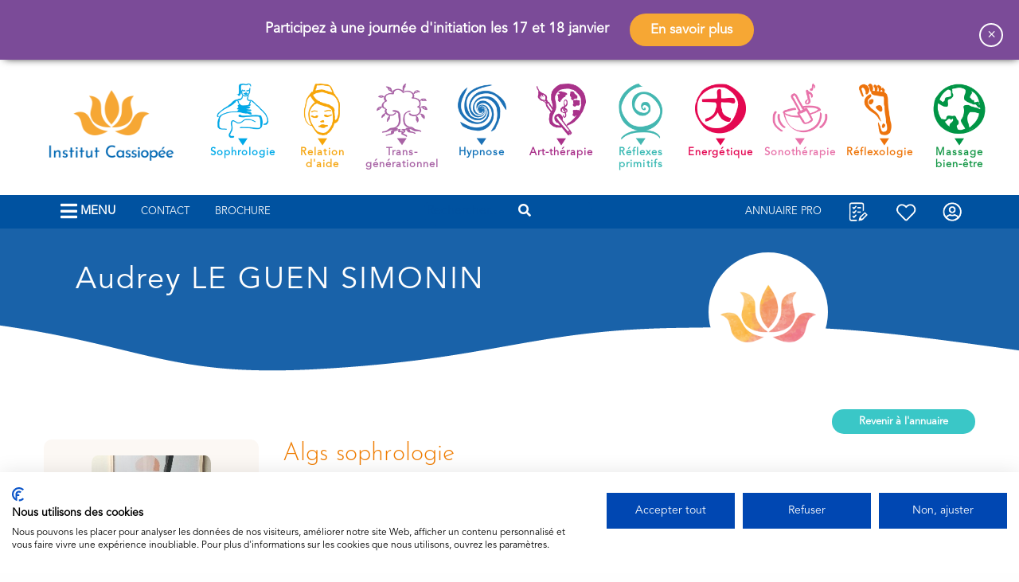

--- FILE ---
content_type: text/html;charset=iso-8859-1
request_url: https://www.cassiopee-formation.com/FicheProfessionnel.php?CleContact=63143&n=Audrey-LE%20GUEN%20SIMONIN-Sophrologue-QUIMPER
body_size: 19431
content:
<!DOCTYPE HTML>
<html class="no-js" lang="fr">

<head>
    <title>Audrey LE GUEN SIMONIN - Sophrologue - QUIMPER</title>
    <meta http-equiv="Content-Type" content="text/html; charset=iso-8859-15" />
    <meta http-equiv="X-UA-Compatible" content="IE=edge" />
    <meta name="viewport" content="width=device-width, initial-scale=1.0" />

    <meta http-equiv="Cache-Control" content="no-cache, no-store, must-revalidate" />
    <meta http-equiv="Pragma" content="no-cache" />
    <meta http-equiv="Expires" content="0" />

    <base href="https://www.cassiopee-formation.com/" />

    <meta property="og:title" content="Audrey LE GUEN SIMONIN - Sophrologue - QUIMPER" />
    <!--<meta property="og:type" content="article" /> -->
    <meta property="og:type" content="website" />
    <meta property="og:url" content="https://www.cassiopee-formation.com/FicheProfessionnel.php?CleContact=63143&amp;n=Audrey-LE%20GUEN%20SIMONIN-Sophrologue-QUIMPER" />
    <meta property="og:image" content="https://www.cassiopee-formation.com/image/faviconIphone.png">
    <meta property="og:description" content="L'Institut Cassiopée est un centre de formation spécialisé dans le domaine de la thérapie et du bien-être" />
    <meta property="og:site_name" content="Institut Cassiopée" />
    <meta property="fb:admins" content="100000503329100" />
    <meta property="fb:app_id" content="213977086217017" />

    <meta name="description" content="Bonjour, Audrey Le Guen Simonin, je suis Sophrologue spécialisée dans l’univers de l’enfant et l’adolescent. 
Je vous propose mon savoir-faire en Sophrologie-relaxation, ainsi qu’en fleurs de Bach, pour accompagner votre enfant dans son évolution, ou pour faire émerger tout le potentiel de votre ad" />
    <meta name="keywords" content="" />

    <link rel="canonical" href="https://www.cassiopee-formation.com/FicheProfessionnel.php?CleContact=63143&amp;n=Audrey-LE%20GUEN%20SIMONIN-Sophrologue-QUIMPER" />
            <meta name="robots" content="index, follow, all" />
        <meta name="revisit-after" content="7 days" />
        <meta name="COPYRIGHT" CONTENT="Copyright (c) 2009-2025 by Institut Cassiopée" />
    <meta name="AUTHOR" content="Develop'it - https://www.developit.fr" />

    <meta name="google-site-verification" content="UoCFRhtvmJ9psGVgAuuBSqdbt3OTJrBBRvDHFbpQCyg" />
    <meta name="verify-v1" content="xxx=" />

    <link rel="icon" type="image/png" href="image/favicon.png" />
    <link rel="icon" type="image/vnd.microsoft.icon" href="image/favicon.ico" />
    <link rel="shortcut icon" type="image/x-icon" href="image/favicon.ico" />
    <link rel="apple-touch-icon" href="https://www.cassiopee-formation.com/image/faviconIphone.png" />

    <!--	<link rel="stylesheet" href="css/foundation.min.css" />-->
    <link rel="stylesheet" href="https://cdnjs.cloudflare.com/ajax/libs/foundation/6.5.1/css/foundation.min.css" integrity="sha512-M1VveR2JGzpgWHb0elGqPTltHK3xbvu3Brgjfg4cg5ZNtyyApxw/45yHYsZ/rCVbfoO5MSZxB241wWq642jLtA==" crossorigin="anonymous" referrerpolicy="no-referrer" />
    <link rel="stylesheet" href="css/Screen.css?v=12.2.5" />
    <link rel="stylesheet" href="css/Couleur.css?v=12.2.5" />
    <!--    <link rel="stylesheet" href="css/all.min.css" />-->
    <link rel="stylesheet" href="https://cdnjs.cloudflare.com/ajax/libs/font-awesome/5.15.3/css/all.min.css" integrity="sha512-iBBXm8fW90+nuLcSKlbmrPcLa0OT92xO1BIsZ+ywDWZCvqsWgccV3gFoRBv0z+8dLJgyAHIhR35VZc2oM/gI1w==" crossorigin="anonymous" referrerpolicy="no-referrer" />
    <!--	<link rel="stylesheet" href="js/owlcarousel/assets/owl.carousel.min.css" />-->
    <!--	<link rel="stylesheet" href="js/owlcarousel/assets/owl.theme.default.min.css" />-->
    <link rel="stylesheet" href="https://cdnjs.cloudflare.com/ajax/libs/OwlCarousel2/2.3.4/assets/owl.carousel.css" integrity="sha512-UTNP5BXLIptsaj5WdKFrkFov94lDx+eBvbKyoe1YAfjeRPC+gT5kyZ10kOHCfNZqEui1sxmqvodNUx3KbuYI/A==" crossorigin="anonymous" referrerpolicy="no-referrer" />
    <link rel="stylesheet" href="css/Print.css?v=12.2.5" type="text/css" media="print" />

    <link rel="preload" as="font" href="webfonts/AvenirLTStd-Book.otf" crossorigin>
    <link rel="preload" as="font" href="webfonts/AvenirLTStd-Black.otf" crossorigin>
    <link rel="preload" as="font" href="webfonts/JosefinSans-SemiBold.ttf" crossorigin>
    <link rel="preload" as="font" href="webfonts/JosefinSans-Bold.ttf" crossorigin>
    <link rel="preload" as="font" href="webfonts/JosefinSans-Light.ttf" crossorigin>

    <script>
        var cookie_path = '/';
        var cookie_domain = '.cassiopee-formation.com';
    </script>
    <script src="js/fonction.js?v=12.2.5"></script>

    <script src="https://consent.cookiefirst.com/sites/cassiopee-formation.com-f40c908b-420c-46ed-afb0-6155cd4b5a30/consent.js"></script>

    <!--
    <link rel="stylesheet" href="https://cdnjs.cloudflare.com/ajax/libs/tarteaucitronjs/1.19.0/css/tarteaucitron.min.css" integrity="sha512-sQ0yzDTwA3HBcD5BCByeoo5XlpsmCk6wzg93aP0bo/xzN89DQs7FrEsVPJE1O4jHAgu07ImONDYMVdn6ccz28g==" crossorigin="anonymous" referrerpolicy="no-referrer" />
    <script src="https://cdnjs.cloudflare.com/ajax/libs/tarteaucitronjs/1.19.0/advertising.min.js" integrity="sha512-1SbEe0DNCBTG3nLNBHFpUhI7drc5dGj655gTQWmmSnRGSii3gOQ7SH/a74B1D4gVsFFeM2NrY9p1+XIjpD2URA==" crossorigin="anonymous" referrerpolicy="no-referrer"></script>
    <script src="https://cdnjs.cloudflare.com/ajax/libs/tarteaucitronjs/1.19.0/tarteaucitron.min.js" integrity="sha512-t2M7A5ZOG4by/M0I6xyIiTHPADzToOlnGOU99SDH+WdMmvX1gPuOe5+dl57t52cCiKxs2g2b4cUHyoNJ9PxuYw==" crossorigin="anonymous" referrerpolicy="no-referrer"></script>
    <script src="https://cdnjs.cloudflare.com/ajax/libs/tarteaucitronjs/1.19.0/tarteaucitron.services.min.js" integrity="sha512-geFDTMBN3l+zO6bIWvHGt5Ti56JxaO7e9e4bazAnbia1J3Bc/gGyEvvHulDb8ilRx/Bp0Vr93b0owqbAjeDp7g==" crossorigin="anonymous" referrerpolicy="no-referrer"></script>
    <script src="https://cdnjs.cloudflare.com/ajax/libs/tarteaucitronjs/1.19.0/lang/tarteaucitron.fr.min.js" integrity="sha512-UmRJbofjTXDDcClRanV9SHr5VZvELdYEhlo+d55aGBpTr8uL4i0jHUD0G6HeJTAgi7/m2+d4zPJ79vRVZIXe0A==" crossorigin="anonymous" referrerpolicy="no-referrer"></script>
-->
    <script>
        // tarteaucitron.init({
        //     "privacyUrl": "", // Privacy policy url
        //     "hashtag": "#cassiopeeformation", // Open the panel with this hashtag
        //     "cookieName": "cassiopeeformation", // Cookie name
        //     "orientation": "bottom", // Banner position (top - bottom)
        //     "showAlertSmall": false, // Show the small banner on bottom right
        //     "cookieslist": true, // Show the cookie list
        //     "showIcon": true, // Show cookie icon to manage cookies
        //     "iconPosition": "BottomLeft", // BottomRight, BottomLeft, TopRight and TopLeft
        //     "adblocker": false, // Show a Warning if an adblocker is detected
        //     "AcceptAllCta": true, // Show the accept all button when highPrivacy on
        //     "highPrivacy": true, // Disable auto consent
        //     "handleBrowserDNTRequest": false, // If Do Not Track == 1, disallow all
        //     "removeCredit": false, // Remove credit link
        //     "moreInfoLink": true, // Show more info link
        //     "useExternalCss": false, // If false, the tarteaucitron.css file will be loaded
        //     // "cookieDomain": ".my-multisite-domaine.fr", // Shared cookie for subdomain website
        //     "readmoreLink": "/cookiespolicy" // Change the default readmore link pointing to tarteaucitron.io
        // });
    </script>

    <!-- Breadcrumb (fil d'ariane) -->
<script type="application/ld+json">
	{
		"@context": "https://schema.org",
		"@type": "BreadcrumbList",
		"itemListElement": [{
				"@type": "ListItem",
				"position": 1,
				"name": "Institut Cassiopée",
				"item": "https://www.cassiopee-formation.com/index.php"
			}
			,{
	"@type": "ListItem",
	"position": 2,
	"name": "Annuaire des professionnels installés",
	"item": "https://www.cassiopee-formation.com/FicheProfessionnel.php"
}		]
	}
</script>
<!-- fin Breadcrumb (fil d'ariane) -->    <script type='application/ld+json'>
        {
            "@context": "http://www.schema.org",
            "@type": "WebSite",
            "name": "Cassiopée Formation",
            "url": "https://www.cassiopee-formation.com/"
        }
    </script>

    <script>
  (function(i, s, o, g, r, a, m) {
    i['GoogleAnalyticsObject'] = r;
    i[r] = i[r] || function() {
      (i[r].q = i[r].q || []).push(arguments)
    }, i[r].l = 1 * new Date();
    a = s.createElement(o),
      m = s.getElementsByTagName(o)[0];
    a.async = 1;
    a.src = g;
    m.parentNode.insertBefore(a, m)
  })(window, document, 'script', '//www.google-analytics.com/analytics.js', 'ga');

  ga('create', 'UA-4983924-1', 'auto');
  ga('send', 'pageview');
</script>

<!-- Google Tag Manager -->
<script>
  (function(w, d, s, l, i) {
    w[l] = w[l] || [];
    w[l].push({
      'gtm.start': new Date().getTime(),
      event: 'gtm.js'
    });
    var f = d.getElementsByTagName(s)[0],
      j = d.createElement(s),
      dl = l != 'dataLayer' ? '&l=' + l : '';
    j.async = true;
    j.src =
      'https://www.googletagmanager.com/gtm.js?id=' + i + dl;
    f.parentNode.insertBefore(j, f);
  })(window, document, 'script', 'dataLayer', 'GTM-TVRK7PZ');
</script>
<!-- End Google Tag Manager -->    <!-- Meta Pixel Code -->
<script>
  ! function(f, b, e, v, n, t, s) {
    if (f.fbq) return;
    n = f.fbq = function() {
      n.callMethod ?
        n.callMethod.apply(n, arguments) : n.queue.push(arguments)
    };
    if (!f._fbq) f._fbq = n;
    n.push = n;
    n.loaded = !0;
    n.version = '2.0';
    n.queue = [];
    t = b.createElement(e);
    t.async = !0;
    t.src = v;
    s = b.getElementsByTagName(e)[0];
    s.parentNode.insertBefore(t, s)
  }(window, document, 'script',
    'https://connect.facebook.net/en_US/fbevents.js');
  fbq('init', '1237867856885197');
  fbq('track', 'PageView');
  fbq('track', 'ViewContent'); // ajoutÃ© le 04/06/25 pour suivre le dÃ©tail des Ã©vÃ©nements ViewContent
</script>
<noscript><img height="1" width="1" style="display:none" src="https://www.facebook.com/tr?id=1237867856885197&ev=PageView&noscript=1" /></noscript>
<!-- End Meta Pixel Code -->
            <style>
            .TexteCouleurFormation {
                color: ;
            }

            .FondCouleurFormation {
                background-color: ;
            }

            .CadreObjectif {
                background-color: ;
                background-color: 1b;
            }

            .CadreApprofondir {
                color: ;
            }

            .CadreObjectif .Entete {
                color: ;
            }

            .CadreAttestation {
                background-color: ;
                background-color: 1b;
                color: #fefefef0;
                color: ;
            }

            .CadreHoraire,
            .CadreELearning,
            .CadreClasseVirtuelle {
                background-color: 0f;
                color: ;
            }

            a.CadreELearning:hover,
            a.CadreClasseVirtuelle:hover {
                background-color: 2f;
                color: ;
            }
        </style>
    </head>
<svg xmlns="http://www.w3.org/2000/svg" style="display: none" width="0" height="0">
  <symbol id="svgHoraire0" viewBox="0 0 24 24">
    <path d="M12 2c5.523 0 10 4.478 10 10s-4.477 10-10 10S2 17.522 2 12 6.477 2 12 2Zm0 1.667c-4.595 0-8.333 3.738-8.333 8.333 0 4.595 3.738 8.333 8.333 8.333 4.595 0 8.333-3.738 8.333-8.333 0-4.595-3.738-8.333-8.333-8.333ZM11.25 6a.75.75 0 0 1 .743.648L12 6.75V12h3.25a.75.75 0 0 1 .102 1.493l-.102.007h-4a.75.75 0 0 1-.743-.648l-.007-.102v-6a.75.75 0 0 1 .75-.75Z" />
  </symbol>

  <symbol id="svgHoraire" viewBox="0 0 24 24">
    <path d="M20 11.26V4C20 2.9 19.11 2 18 2H6C4.89 2 4 2.9 4 4V20C4 21.11 4.89 22 6 22H11.11C12.37 23.24 14.09 24 16 24C19.87 24 23 20.87 23 17C23 14.62 21.81 12.53 20 11.26M18 4V10.29C17.37 10.11 16.7 10 16 10C14.93 10 13.91 10.25 13 10.68V4H18M6 4H8V12L10.5 9.75L12.1 11.19C10.23 12.45 9 14.58 9 17C9 18.08 9.25 19.09 9.68 20H6V4M16 22C13.24 22 11 19.76 11 17S13.24 12 16 12 21 14.24 21 17 18.76 22 16 22M16.5 17.25L19.36 18.94L18.61 20.16L15 18V13H16.5V17.25Z" />
  </symbol>

  <symbol id="svgELearning" viewBox="0 0 24 24">
    <path d="M12 18.8571H1.71429V21.4286C1.71429 21.898 2.10196 22.2857 2.57143 22.2857H11.1429C11.6123 22.2857 12 21.898 12 21.4286V18.8571ZM7.71429 19.7143C8.18767 19.7143 8.57143 20.098 8.57143 20.5714C8.57143 21.0448 8.18767 21.4286 7.71429 21.4286H6C5.52661 21.4286 5.14286 21.0448 5.14286 20.5714C5.14286 20.098 5.52661 19.7143 6 19.7143H7.71429ZM12 2.57143C12 2.10196 11.6123 1.71429 11.1429 1.71429H2.57143C2.10196 1.71429 1.71429 2.10196 1.71429 2.57143V3.42857H12V2.57143ZM1.71429 17.1429H12V16.2857H7.71429C7.2409 16.2857 6.85714 15.902 6.85714 15.4286V6.85714C6.85714 6.38376 7.2409 6 7.71429 6H12V5.14286H1.71429V17.1429ZM8.57143 14.5714H12.8571C13.4871 14.5714 14.0706 14.7314 14.5714 15.0134V9.42857C14.5714 8.44482 13.8409 7.71429 12.8571 7.71429H8.57143V14.5714ZM16.2857 15.0134C16.7865 14.7314 17.3701 14.5714 18 14.5714H22.2857V7.71429H18C17.0162 7.71429 16.2857 8.44482 16.2857 9.42857V15.0134ZM13.7143 6.10212C14.3934 6.26921 14.9846 6.63278 15.4286 7.1317C16.0508 6.43234 16.963 6 18 6H23.1429C23.6162 6 24 6.38376 24 6.85714V15.4286C24 15.902 23.6162 16.2857 23.1429 16.2857H18C17.0162 16.2857 16.2857 17.0162 16.2857 18C16.2857 18.4734 15.902 18.8571 15.4286 18.8571C14.9552 18.8571 14.5714 18.4734 14.5714 18C14.5714 17.3338 14.2362 16.784 13.7143 16.4983V21.4286C13.7143 22.8448 12.5591 24 11.1429 24H2.57143C1.15518 24 0 22.8448 0 21.4286V2.57143C0 1.15518 1.15518 0 2.57143 0H11.1429C12.5591 0 13.7143 1.15518 13.7143 2.57143V6.10212Z" />
  </symbol>

  <symbol id="svgClasseVirtuelle" viewBox="0 0 24 24">
    <path d="M22.8164 1C23.1301 1 23.4315 1.12484 23.6533 1.34668C23.875 1.56843 23.9999 1.86906 24 2.18262V7.25879C23.9965 7.56913 23.8708 7.86648 23.6514 8.08594C23.432 8.30513 23.1353 8.43005 22.8252 8.43359H21.9141V18.0322C21.9139 18.4627 21.7429 18.8752 21.4385 19.1797C21.1339 19.4843 20.7208 19.6562 20.29 19.6562H14.2988C14.2858 19.9792 14.3453 20.3038 14.4785 20.6035C14.665 21.0228 14.9828 21.3679 15.3809 21.5908H17.208C17.6231 21.591 17.96 21.9276 17.96 22.3428C17.9599 22.7579 17.6231 23.0946 17.208 23.0947H4.70703C4.2918 23.0947 3.95509 22.758 3.95508 22.3428C3.95508 21.9275 4.29179 21.5908 4.70703 21.5908H6.91504C7.30952 21.366 7.62358 21.021 7.80664 20.6025C7.93781 20.3026 7.99549 19.9785 7.98047 19.6562H1.62402C1.1933 19.6562 0.780148 19.4842 0.475586 19.1797C0.171295 18.8753 0.00011638 18.4627 0 18.0322V4.9541C5.7103e-05 4.52346 0.171072 4.11018 0.475586 3.80566C0.780139 3.50117 1.19336 3.33008 1.62402 3.33008H13.7891V2.18262C13.7891 1.86907 13.9141 1.56843 14.1357 1.34668C14.3576 1.12484 14.6589 1 14.9727 1H22.8164ZM9.48535 19.6562C9.49973 20.1844 9.39948 20.7136 9.18457 21.2051C9.12612 21.3387 9.0568 21.4663 8.9834 21.5908H13.3027C13.2305 21.4692 13.1625 21.3442 13.1045 21.2139C12.8851 20.7204 12.7814 20.1881 12.7939 19.6562H9.48535ZM1.50391 18.0322C1.50402 18.064 1.51661 18.0947 1.53906 18.1172C1.5616 18.1396 1.59222 18.1523 1.62402 18.1523H20.29C20.3218 18.1523 20.3525 18.1395 20.375 18.1172C20.3975 18.0947 20.411 18.064 20.4111 18.0322V16.4033H1.50391V18.0322ZM1.62402 4.83398C1.59217 4.83399 1.56161 4.84665 1.53906 4.86914C1.51655 4.89165 1.50396 4.92227 1.50391 4.9541V14.8994H2.79395C2.94704 14.0311 3.36165 13.2232 3.99316 12.5908C4.80402 11.7789 5.90426 11.3219 7.05176 11.3203H7.05273C8.20147 11.3203 9.30332 11.7762 10.1162 12.5879C10.7498 13.2206 11.1661 14.0296 11.3203 14.8994H20.4111V8.43359H18.8447L16.4941 10.0947L16.4863 10.1006L16.4785 10.1055C16.3617 10.1838 16.2263 10.2302 16.0859 10.2393C15.9454 10.2482 15.8047 10.2192 15.6787 10.1562C15.5527 10.0932 15.4453 9.9977 15.3682 9.87988C15.2911 9.76212 15.2467 9.62587 15.2393 9.48535L15.2383 9.46582V8.43359H14.9639C14.6537 8.43005 14.3571 8.30515 14.1377 8.08594C13.9182 7.86648 13.7926 7.56913 13.7891 7.25879V4.83398H1.62402ZM7.05273 12.8242C6.30412 12.8255 5.58669 13.1237 5.05762 13.6533C4.70942 14.002 4.46084 14.4326 4.33203 14.8994H9.78125C9.65158 14.4319 9.40301 14.0012 9.05371 13.6523C8.52285 13.1222 7.80295 12.8244 7.05273 12.8242ZM7.05273 6.12305C8.44508 6.12305 9.57405 7.25125 9.57422 8.64355C9.57422 10.036 8.44519 11.165 7.05273 11.165C5.66028 11.165 4.53125 10.036 4.53125 8.64355C4.53142 7.25125 5.66039 6.12305 7.05273 6.12305ZM7.05273 7.62598C6.49088 7.62598 6.03533 8.08174 6.03516 8.64355C6.03516 9.20552 6.49077 9.66113 7.05273 9.66113C7.6147 9.66113 8.07031 9.20552 8.07031 8.64355C8.07014 8.08174 7.61459 7.62598 7.05273 7.62598ZM15.293 6.92969H16.7422V8.0791L18.3672 6.92969H22.4961V2.50391H15.293V6.92969Z" />
  </symbol>
</svg>

<body id="top">
	<script>
    function Partage() {
        if (navigator.share) {
            navigator.share({
                    title: 'web.dev',
                    text: 'Check out web.dev.',
                    url: 'https://web.dev/',
                })
                .then(() => console.log('Successful share'))
                .catch((error) => console.log('Error sharing', error));
        }
    }
</script>

    <!-- HelloBar -->
    <link href="css/HelloBar.css?v=12.2.5" rel="stylesheet" type="text/css" media="screen" />

    <section id="HelloBar">
        <span class="Message">Participez à une journée d'initiation les 17 et 18 janvier</span>
                    <a class="button FondOrange" href="https://www.cassiopee-formation.com/orientation/rencontre.php#JourneeInitiation">En savoir plus</a>
                <button id="btFermerHelloBar">&times;</button>
    </section>

<!-- Header -->
<link href="css/Entete.css?v=12.2.5" rel="stylesheet" type="text/css" media="screen" />

<header id="Entete">
    <div class="grid-container" style="position:relative;">
        <div class="grid-x grid-margin-x">
            <div id="btMenuOffCanvas" class="menu-btn show-for-small-only"><i class="fa fa-bars"></i><span id="MenuLibelle">Menu</span></div>
            <div style="margin-top:210px; margin-left:15px;position:absolute;"><!-- MenuPrincipal -->
<link href="css/MenuPrincipal.css?v=12.2.5" rel="stylesheet" type="text/css" media="screen" />

<!-- Pushy Menu -->
<nav id="MenuPrincipal" itemscope itemtype="http://schema.org/SiteNavigationElement" class="pushy pushy-left">
    <div class="pushy-content">

        <div class="mnuMetier">
            <div class="BlocMetier Sophrologie"><a itemprop="url" href="formation-sophrologie.php"><img class="imgMenu" src="image/Picto140/S.png" alt="Sophrologie" /><span class="TexteSophrologie">Sophrologie</span></a></div>
            <div class="BlocMetier ReflexePrimitif"><a itemprop="url" href="formation-reflexes-primitifs.php"><img class="imgMenu" src="image/Picto140/RK.png" alt="Réflexes primitifs" /><span class="TexteReflexePrimitif">Réflexes<br>primitifs</span></a></div>

            <div class="BlocMetier RelationAide"><a itemprop="url" href="formation-relation-aide.php"><img class="imgMenu" src="image/Picto140/R.png" alt="Relation d'aide" /><span class="TexteRelationAide">Relation<br>d'aide</span></a></div>
            <div class="BlocMetier Energetique"><a itemprop="url" href="formation-energetique.php"><img class="imgMenu" src="image/Picto140/E.png" alt="Energétique" /><span class="TexteEnergetique">Energétique</span></a></div>

            <div class="BlocMetier Psychogenealogie"><a itemprop="url" href="formation-psychogenealogie.php"><img class="imgMenu" src="image/Picto140/PG.png" alt="Psychogénéalogie" /><span class="TextePsychogenealogie">Psychogénéalogie</span></a></div>
            <div class="BlocMetier Sonotherapie"><a itemprop="url" href="formation-sonotherapie.php"><img class="imgMenu" src="image/Picto140/SH.png" alt="Sonothérapie" /><span class="TexteSonotherapie">Sonothérapie</span></a></div>

            <div class="BlocMetier Hypnose"><a itemprop="url" href="formation-hypnose-pnl.php"><img class="imgMenu" src="image/Picto140/H.png" alt="Hypnose" /><span class="TexteHypnose">Hypnose</span></a></div>
            <div class="BlocMetier Reflexologie"><a href="formation-reflexologie.php"><img class="imgMenu" src="image/Picto140/RP.png" alt="Réflexologie" /><span class="TexteReflexologie">Réflexologie</span></a></div>

            <div class="BlocMetier ArtTherapie"><a itemprop="url" href="formation-art-therapie.php"><img class="imgMenu" src="image/Picto140/AR.png" alt="Art-thérapie" /><span class="TexteArtTherapie">Art-thérapie</span></a></div>
            <div class="BlocMetier Massage"><a itemprop="url" href="formation-massage.php"><img class="imgMenu" src="image/Picto140/MM.png" alt="Massage bien-être" /><span class="TexteMassage">Massage<br>bien-être</span></a></div>

            <div class="BlocMetier TestTherapeute"><a itemprop="url" href="orientation/test-profil-therapeute.php"><img class="imgMenu" src="image/Picto140/TestTherapeute.png" alt="Quel thérapeute êtes-vous ?" /><span class="TexteBlanc">Quel thérapeute êtes-vous&nbsp;?</span></a></div>
        </div>

        <ul>
            <li id="btmn_Institut" class="pushy-submenu">
                <button><span itemprop="name">Institut Cassiopée</span></button>
                <ul>
                    <li><a itemprop="url" href="institut/accompagnement-global.php"><span itemprop="name">Un accompagnement global</span></a></li>
                    <li><a itemprop="url" href="institut/parcours-cassiopee.php"><span itemprop="name">Votre parcours à Cassiopée</span></a></li>
                    <li><a itemprop="url" href="institut/charte-pedagogique.php"><span itemprop="name">La charte pédagogique</span></a></li>
                    <li><a itemprop="url" href="institut/therapie-bien-etre.php"><span itemprop="name">Les thérapies du bien-être</span></a></li>
                    <li><a itemprop="url" href="institut/formation.php"><span itemprop="name">Les formations Cassiopée</span></a></li>
                    <li><a itemprop="url" href="institut/charte-cassiopee.php"><span itemprop="name">La charte Cassiopée</span></a></li>
                    <li><a itemprop="url" href="institut/valeurs.php"><span itemprop="name">Les valeurs de Cassiopée</span></a></li>
                    <li><a itemprop="url" href="institut/directeur-pedagogique.php"><span itemprop="name">Les Directeurs pédagogiques</span></a></li>
                    <li><a itemprop="url" href="institut/equipe-pedagogique.php"><span itemprop="name">L'équipe pédagogique</span></a></li>
                    <li><a itemprop="url" href="institut/vous-et-nous.php"><span itemprop="name">Vous et nous en 2024</span></a></li>
                </ul>
            </li>

            <li id="btmn_Orientation" class="pushy-link"><a itemprop="url" href="orientation.php"><span itemprop="name">Orientation</span></a></li>

            <li id="btmn_Formation" class="pushy-submenu">
                <button><span itemprop="name">Formation</span></button>
                <ul>
                    <li class="pushy-submenu">
                        <button><span itemprop="name">Comparatif métiers</span></button>
                        <ul>
                            <li><a itemprop="url" href="formation-therapie-holistique/formation-therapie-holistique.php"><span itemprop="name">La Thérapie Holistique</span></a></li>
                            <li><a itemprop="url" href="formation-therapie-holistique/tableau-formation.php"><span itemprop="name">Tableau des formations</span></a></li>
                            <li><a itemprop="url" href="formation-therapie-holistique/comparatif-metier.php"><span itemprop="name">Comparatif métiers</span></a></li>
                            <li><a itemprop="url" href="formation-therapie-holistique/tableau-metier.php"><span itemprop="name">Tableaux des 10 métiers</span></a></li>
                            <li><a itemprop="url" href="formation-therapie-holistique/exemple-parcours.php"><span itemprop="name">Exemples de parcours</span></a></li>
                        </ul>
                    </li>
                    <li class="pushy-submenu">
                        <button><span itemprop="name">Sophrologie</span></button>
                        <ul>
                            <li class="pushy-submenu">
                                <button><span itemprop="name">Sophrologue</span></button>
                                <ul>
                                    <li><a itemprop="url" href="formation-sophrologie/base-sophrologie.php"><span itemprop="name">Les bases de la Sophrologie</span></a></li>
                                    <!-- <li><a itemprop="url" href="formation-sophrologie/certification.php"><span itemprop="name">Certification Sophrologue de la SFS</span></a></li> -->
                                    <li><a itemprop="url" href="formation-sophrologie/formation-sophrologie-1.php"><span itemprop="name">Présentation</span></a></li>
                                    <li><a itemprop="url" href="formation-sophrologie/formation-sophrologie-2.php"><span itemprop="name">Déroulement et Certificat</span></a></li>
                                    <li><a itemprop="url" href="formation-sophrologie/formation-sophrologie-3.php"><span itemprop="name">Praticien</span></a></li>
                                    <li><a itemprop="url" href="formation-sophrologie/formation-sophrologie-4.php"><span itemprop="name">Maître Praticien</span></a></li>
                                </ul>
                            </li>
                            <li><a itemprop="url" href="formation-sophrologie/formation-sophro-analyse.php"><span itemprop="name">Sophro-analyse</span></a></li>
                            <li><a itemprop="url" href="formation-sophrologie/formation-perfectionnement-sophro-analyse.php"><span itemprop="name">Perfectionnement en Sophro-analyse</span></a></li>
                            <li><a itemprop="url" href="formation-sophrologie/formation-sophrologie-burn-out.php"><span itemprop="name">Sophrologie et burn out</span></a></li>
                            <li><a itemprop="url" href="formation-sophrologie/formation-sophrologie-entreprise.php"><span itemprop="name">Sophrologie & entreprise</span></a></li>
                            <li><a itemprop="url" href="formation-sophrologie/formation-sophrologie-maternite.php"><span itemprop="name">Sophrologie et maternité</span></a></li>
                            <li><a itemprop="url" href="formation-sophrologie/formation-sexualite-therapie.php"><span itemprop="name">Sexualité et thérapie</span></a></li>
                            <li><a itemprop="url" href="formation-sophrologie/formation-sophrologie-enfance-adolescence.php"><span itemprop="name">Enfance et adolescence</span></a></li>
                            <li><a itemprop="url" href="formation-sophrologie/formation-sophrologie-creative.php"><span itemprop="name">Sophrologie créative</span></a></li>
                            <li><a itemprop="url" href="formation-sophrologie/supervision-metier-sophrologie.php"><span itemprop="name">Supervision métier en Sophrologie</span></a></li>
                        </ul>
                    </li>
                    <li class="pushy-submenu">
                        <button><span itemprop="name">Relation d'aide</span></button>
                        <ul>
                            <li class="pushy-submenu">
                                <button><span itemprop="name">Praticien en Relation d'aide</span></button>
                                <ul>
                                    <li><a itemprop="url" href="formation-relation-aide/formation-relation-aide-1.php"><span itemprop="name">Présentation</span></a></li>
                                    <li><a itemprop="url" href="formation-relation-aide/formation-relation-aide-2.php"><span itemprop="name">Déroulement et Certificat</span></a></li>
                                    <li><a itemprop="url" href="formation-relation-aide/formation-relation-aide-3.php"><span itemprop="name">Praticien</span></a></li>
                                    <li><a itemprop="url" href="formation-relation-aide/formation-relation-aide-4.php"><span itemprop="name">Maître Praticien</span></a></li>
                                </ul>
                            </li>
                            <li><a itemprop="url" href="formation-relation-aide/base-relation-aide.php"><span itemprop="name">Les bases de la Relation d'aide</span></a></li>
                            <!-- <li><a itemprop="url" href="formation-relation-aide/formation-accompagnement-enfant-haut-potentiel.php"><span itemprop="name">Accompagnement de l'enfant à haut potentiel</span></a></li> -->
                            <li><a itemprop="url" href="formation-relation-aide/formation-accompagnement-personne-neurodivergente.php"><span itemprop="name">Accompagnement des personnes neurodivergentes</span></a></li>
                            <li><a itemprop="url" href="formation-relation-aide/formation-accompagnement-deuil.php"><span itemprop="name">Accompagnement du deuil</span></a></li>
                            <li><a itemprop="url" href="formation-relation-aide/formation-alimentation-emotion.php"><span itemprop="name">Alimentation & émotions</span></a></li>
                            <li><a itemprop="url" href="formation-relation-aide/formation-psychologie-enfance-adolescence.php"><span itemprop="name">Enfance & adolescence</span></a></li>
                            <li><a itemprop="url" href="formation-relation-aide/formation-intervenir-entreprise.php"><span itemprop="name">Intervenir en entreprise</span></a></li>
                            <li><a itemprop="url" href="formation-relation-aide/formation-jeu-monde.php"><span itemprop="name">Jeu du monde</span></a></li>
                            <li><a itemprop="url" href="formation-relation-aide/formation-cle-changement.php"><span itemprop="name">Clés du Changement</span></a></li>
                            <li><a itemprop="url" href="formation-relation-aide/formation-liberation-chocs-emotionnels.php"><span itemprop="name">Libération des chocs émotionnels</span></a></li>
                            <li><a itemprop="url" href="formation-relation-aide/formation-morphopsychologie.php"><span itemprop="name">Morphopsychologie</span></a></li>
                            <li><a itemprop="url" href="formation-relation-aide/formation-mythologie-psychologie.php"><span itemprop="name">Mythologie et psychologie</span></a></li>
                            <li><a itemprop="url" href="formation-relation-aide/formation-intervenir-entreprise.php"><span itemprop="name">Intervenir en entreprise</span></a></li>
                            <li><a itemprop="url" href="formation-relation-aide/formation-premier-secours-sante-mentale.php"><span itemprop="name">Premiers secours en santé mentale</span></a></li>
                            <!-- <li><a itemprop="url" href="formation-relation-aide/formation-transformation-scenarios.php"><span itemprop="name">Transformation des scénarios</span></a></li> -->
                            <li><a itemprop="url" href="formation-relation-aide/formation-therapie-groupe.php"><span itemprop="name">Thérapie de groupe</span></a></li>
                            <li><a itemprop="url" href="formation-relation-aide/formation-therapie-comportementale-cognitive.php"><span itemprop="name">Thérapie comportementale cognitive</span></a></li>
                            <li><a itemprop="url" href="formation-relation-aide/supervision-metier-relation-aide.php"><span itemprop="name">Supervision métier en Relation d'aide</span></a></li>
                        </ul>
                    </li>
                    <li class="pushy-submenu">
                        <button><span itemprop="name">Transgénérationnel</span></button>
                        <ul>
                            <li class="pushy-submenu">
                                <button><span itemprop="name">Praticien en Transgénérationnel</span></button>
                                <ul>
                                    <li><a itemprop="url" href="formation-psychogenealogie/formation-psychogenealogie-presentation.php"><span itemprop="name">Présentation</span></a></li>
                                    <li><a itemprop="url" href="formation-psychogenealogie/formation-psychogenealogie-certification.php"><span itemprop="name">Certification</span></a></li>
                                </ul>
                            </li>
                            <li><a itemprop="url" href="formation-psychogenealogie/formation-constellation-familiale-systemique.php"><span itemprop="name">Constellations familiales en groupe</span></a></li>
                            <li><a itemprop="url" href="formation-psychogenealogie/formation-constellation-familiale-individuel.php"><span itemprop="name">Constellations familiales en individuel</span></a></li>
                            <li><a itemprop="url" href="formation-psychogenealogie/formation-psychogenealogie-perfectionnement.php"><span itemprop="name">Perfectionnement en Psychogénéalogie</span></a></li>
                            <li><a itemprop="url" href="formation-psychogenealogie/formation-perfectionnement-constellation-familiale.php"><span itemprop="name">Perfectionnement en Constellations familiales</span></a></li>
                        </ul>
                    </li>
                    <li class="pushy-submenu">
                        <button><span itemprop="name">Hypnose</span></button>
                        <ul>
                            <li class="pushy-submenu">
                                <button><span itemprop="name">Praticien en Hypnose</span></button>
                                <ul>
                                    <li><a itemprop="url" href="formation-hypnose-pnl/formation-hypnose-pnl-1.php"><span itemprop="name">Présentation</span></a></li>
                                    <li><a itemprop="url" href="formation-hypnose-pnl/formation-hypnose-pnl-2.php"><span itemprop="name">Déroulement et Certificat</span></a></li>
                                    <li><a itemprop="url" href="formation-hypnose-pnl/formation-hypnose-pnl-3.php"><span itemprop="name">Praticien</span></a></li>
                                    <li><a itemprop="url" href="formation-hypnose-pnl/formation-hypnose-pnl-4.php"><span itemprop="name">Maître Praticien</span></a></li>
                                </ul>
                            </li>
                            <li><a itemprop="url" href="formation-hypnose-pnl/formation-technicien-hypnose-pnl.php"><span itemprop="name">Technicien en Hypnose et PNL</span></a></li>
                            <li><a itemprop="url" href="formation-hypnose-pnl/formation-hypnose-enfance-adolescence.php"><span itemprop="name">Enfance et adolescence</span></a></li>
                            <li><a itemprop="url" href="formation-hypnose-pnl/formation-accompagnement-hypersensibilite.php"><span itemprop="name">Accompagnement de l'hypersensibilité</span></a></li>
                            <li><a itemprop="url" href="formation-hypnose-pnl/formation-accompagnement-sommeil.php"><span itemprop="name">Accompagnement du sommeil</span></a></li>
                            <li><a itemprop="url" href="formation-hypnose-pnl/formation-reve-eveille.php"><span itemprop="name">Rêves éveillés</span></a></li>
                            <li><a itemprop="url" href="formation-hypnose-pnl/supervision-metier-hypnose-pnl.php"><span itemprop="name">Supervision métier en Hypnose et PNL</span></a></li>
                        </ul>
                    </li>
                    <li class="pushy-submenu">
                        <button><span itemprop="name">Art-Thérapie</span></button>
                        <ul>
                            <li class="pushy-submenu">
                                <button><span itemprop="name">Art-thérapeute</span></button>
                                <ul>
                                    <li><a itemprop="url" href="formation-art-therapie/formation-art-therapie-1.php"><span itemprop="name">Présentation</span></a></li>
                                    <li><a itemprop="url" href="formation-art-therapie/formation-art-therapie-2.php"><span itemprop="name">Déroulement et Certificat</span></a></li>
                                    <li><a itemprop="url" href="formation-art-therapie/formation-art-therapie-3.php"><span itemprop="name">Praticien</span></a></li>
                                    <li><a itemprop="url" href="formation-art-therapie/formation-art-therapie-4.php"><span itemprop="name">Maître Praticien</span></a></li>
                                </ul>
                            </li>
                            <li><a itemprop="url" href="formation-art-therapie/base-art-therapie.php"><span itemprop="name">Les bases de l'Art-thérapie</span></a></li>
                            <li><a itemprop="url" href="formation-art-therapie/formation-art-therapie-explorations-creatives.php"><span itemprop="name">Art-thérapie et explorations créatives</span></a></li>
                            <li><a itemprop="url" href="formation-art-therapie/formation-art-therapie-handicap.php"><span itemprop="name">Art-thérapie et handicap</span></a></li>
                            <li><a itemprop="url" href="formation-art-therapie/formation-danse-mouvement-therapie.php"><span itemprop="name">Danse thérapie</span></a></li>
                            <li><a itemprop="url" href="formation-art-therapie/formation-therapie-expression-theatrale.php"><span itemprop="name">Thérapie et expression théâtrale</span></a></li>
                            <li><a itemprop="url" href="formation-art-therapie/formation-art-therapie-senior.php"><span itemprop="name">Art-thérapie et sénior</span></a></li>
                            <li><a itemprop="url" href="formation-art-therapie/formation-mandala.php"><span itemprop="name">Mandala</span></a></li>
                            <li><a itemprop="url" href="formation-art-therapie/formation-perfectionnement-mandala.php"><span itemprop="name">Perfectionnement en Mandala</span></a></li>
                            <!-- <li><a itemprop="url" href="formation-art-therapie/formation-yoga-rire.php"><span itemprop="name">Yoga du rire</span></a></li> -->
                            <li><a itemprop="url" href="formation-art-therapie/supervision-metier-art-therapie.php"><span itemprop="name">Supervision métier en Art-thérapie</span></a></li>
                        </ul>
                    </li>
                    <li class="pushy-submenu">
                        <button><span itemprop="name">Réflexes primitifs</span></button>
                        <ul>
                            <li class="pushy-submenu">
                                <button><span itemprop="name">Consultant en Réflexes primitifs</span></button>
                                <ul>
                                    <li><a itemprop="url" href="formation-reflexes-primitifs/formation-reflexes-primitifs-1.php"><span itemprop="name">Présentation</span></a></li>
                                    <li><a itemprop="url" href="formation-reflexes-primitifs/formation-reflexes-primitifs-2.php"><span itemprop="name">Déroulement et Certificat</span></a></li>
                                    <li><a itemprop="url" href="formation-reflexes-primitifs/formation-reflexes-primitifs-3.php"><span itemprop="name">Praticien</span></a></li>
                                </ul>
                            </li>
                            <li><a itemprop="url" href="formation-reflexes-primitifs/base-reflexes-primitifs.php"><span itemprop="name">Les bases des Réflexes primitifs</span></a></li>
                            <li><a itemprop="url" href="formation-reflexes-primitifs/formation-reflexes-resilience.php"><span itemprop="name">Réflexes et résilience</span></a></li>
                            <li><a itemprop="url" href="formation-reflexes-primitifs/formation-pret-pour-ecole.php"><span itemprop="name">Prêt pour l'école</span></a></li>
                            <li><a itemprop="url" href="formation-reflexes-primitifs/formation-pratique-bilan-reflexe.php"><span itemprop="name">Pratique du bilan réflexe</span></a></li>
                            <li><a itemprop="url" href="formation-reflexes-primitifs/formation-integration-sensorielle-emotionnelle.php"><span itemprop="name">Intégration sensorielle et émotionnelle</span></a></li>
                            <li><a itemprop="url" href="formation-reflexes-primitifs/formation-equilibre-energetique-par-toucher.php"><span itemprop="name">Equilibre énergétique par le toucher</span></a></li>
                            <li><a itemprop="url" href="formation-reflexes-primitifs/supervision-metier-reflexes-primitifs.php"><span itemprop="name">Supervision métier en Réflexes primitifs</span></a></li>
                        </ul>
                    </li>
                    <li class="pushy-submenu">
                        <button><span itemprop="name">Energétique</span></button>
                        <ul>
                            <li class="pushy-submenu">
                                <button><span itemprop="name">Énergéticien</span></button>
                                <ul>
                                    <li><a itemprop="url" href="formation-energetique/formation-energetique-1.php"><span itemprop="name">Présentation</span></a></li>
                                    <li><a itemprop="url" href="formation-energetique/formation-energetique-2.php"><span itemprop="name">Déroulement et Certificat</span></a></li>
                                    <li><a itemprop="url" href="formation-energetique/formation-energetique-3.php"><span itemprop="name">Praticien</span></a></li>
                                    <li><a itemprop="url" href="formation-energetique/formation-energetique-4.php"><span itemprop="name">Maître Praticien</span></a></li>
                                </ul>
                            </li>
                            <li><a itemprop="url" href="formation-energetique/formation-bases-energetique.php"><span itemprop="name">Les bases de l'énergétique</span></a></li>
                            <li><a itemprop="url" href="formation-energetique/formation-anatomie-physiologie.php"><span itemprop="name">Anatomie et physiologie</span></a></li>
                            <li><a itemprop="url" href="formation-energetique/formation-aromatherapie-pratique.php"><span itemprop="name">Aromathérapie pratique</span></a></li>
                            <li><a itemprop="url" href="formation-energetique/formation-aromatherapie-holistique-hydrolat.php"><span itemprop="name">Aromathérapie holistique et hydrolat</span></a></li>
                            <li><a itemprop="url" href="formation-energetique/formation-digitopuncture.php"><span itemprop="name">Digitopuncture</span></a></li>
                            <li><a itemprop="url" href="formation-energetique/formation-elixir-monde.php"><span itemprop="name">Élixirs du monde</span></a></li>
                            <li><a itemprop="url" href="formation-energetique/formation-equilibration-tissulaire.php"><span itemprop="name">Equilibration tissulaire</span></a></li>
                            <li><a itemprop="url" href="formation-energetique/formation-massage-chinois.php"><span itemprop="name">Massage chinois</span></a></li>
                            <li><a itemprop="url" href="formation-energetique/formation-perfectionnement-vibration-tissulaire.php"><span itemprop="name">Perfectionnement en vibration tissulaire</span></a></li>
                            <li><a itemprop="url" href="formation-energetique/formation-qi-gong-therapeutes.php"><span itemprop="name">Qi gong pour thérapeutes</span></a></li>
                            <li><a itemprop="url" href="formation-energetique/formation-potentiel-energetique-originel.php"><span itemprop="name">Potentiel énergétique originel</span></a></li>
                            <li><a itemprop="url" href="formation-energetique/formation-olfactotherapie.php"><span itemprop="name">Olfactothérapie</span></a></li>
                            <li><a itemprop="url" href="formation-energetique/supervision-metier-energetique.php"><span itemprop="name">Supervision métier en Energétique</span></a></li>
                        </ul>
                    </li>
                    <li class="pushy-submenu">
                        <button><span itemprop="name">Sonothérapie</span></button>
                        <ul>
                            <li class="pushy-submenu">
                                <button><span itemprop="name">Sonothérapeute</span></button>
                                <ul>
                                    <li><a itemprop="url" href="formation-sonotherapie/formation-sonotherapie-presentation.php"><span itemprop="name">Présentation</span></a></li>
                                    <li><a itemprop="url" href="formation-sonotherapie/formation-sonotherapie-certification.php"><span itemprop="name">Certification</span></a></li>
                                </ul>
                            </li>
                            <li><a itemprop="url" href="formation-sonotherapie/formation-sonotherapie.php"><span itemprop="name">Sonothérapie</span></a></li>
                            <li><a itemprop="url" href="formation-sonotherapie/formation-perfectionnement-sonotherapie.php"><span itemprop="name">Perfectionnement en Sonothérapie</span></a></li>
                            <li><a itemprop="url" href="formation-sonotherapie/formation-diapason-therapeutique.php"><span itemprop="name">Diapasons thérapeutiques</span></a></li>
                            <li><a itemprop="url" href="formation-sonotherapie/formation-perfectionnement-diapason-therapeutique.php"><span itemprop="name">Perfectionnement en Diapasons thérapeutiques</span></a></li>
                            <li><a itemprop="url" href="formation-sonotherapie/formation-fondamentaux-therapeute.php"><span itemprop="name">Les fondamentaux du Thérapeute</span></a></li>
                        </ul>
                    </li>
                    <li class="pushy-submenu">
                        <button><span itemprop="name">Réflexologie</span></button>
                        <ul>
                            <li class="pushy-submenu">
                                <button><span itemprop="name">Réflexologue</span></button>
                                <ul>
                                    <li><a itemprop="url" href="formation-reflexologie/formation-reflexologie-1.php"><span itemprop="name">Présentation</span></a></li>
                                    <li><a itemprop="url" href="formation-reflexologie/formation-reflexologie-2.php"><span itemprop="name">Déroulement et Certificat</span></a></li>
                                    <li><a itemprop="url" href="formation-reflexologie/formation-reflexologie-3.php"><span itemprop="name">Praticien</span></a></li>
                                </ul>
                            </li>
                            <li><a itemprop="url" href="formation-reflexologie/base-reflexologie.php"><span itemprop="name">Les bases de la Réflexologie</span></a></li>
                            <li><a itemprop="url" href="formation-reflexologie/formation-reflexologie-abdominale.php"><span itemprop="name">Réflexologie abdominale</span></a></li>
                            <li><a itemprop="url" href="formation-reflexologie/formation-reflexologie-faciale-dien-chan.php"><span itemprop="name">Réflexologie faciale dien chan</span></a></li>
                            <li><a itemprop="url" href="formation-reflexologie/formation-pied-emotion.php"><span itemprop="name">Pieds et émotions</span></a></li>
                            <li><a itemprop="url" href="formation-reflexologie/supervision-metier-reflexologie.php"><span itemprop="name">Supervision métier en Réflexologie</span></a></li>
                        </ul>
                    </li>
                    <li class="pushy-submenu">
                        <button><span itemprop="name">Massage bien-être</span></button>
                        <ul>
                            <li class="pushy-submenu">
                                <button><span itemprop="name">Praticien en Massages du monde</span></button>
                                <ul>
                                    <li><a itemprop="url" href="formation-massage/formation-massage-bien-etre-1.php"><span itemprop="name">Présentation</span></a></li>
                                    <li><a itemprop="url" href="formation-massage/formation-massage-bien-etre-2.php"><span itemprop="name">Déroulement et Certificat</span></a></li>
                                    <li><a itemprop="url" href="formation-massage/formation-massage-bien-etre-3.php"><span itemprop="name">Praticien</span></a></li>
                                </ul>
                            </li>
                            <li><a itemprop="url" href="formation-massage/formation-massage-amincissant.php"><span itemprop="name">Massage amincissant</span></a></li>
                            <li><a itemprop="url" href="formation-massage/formation-massage-assis.php"><span itemprop="name">Massage assis</span></a></li>
                            <li><a itemprop="url" href="formation-massage/formation-massage-balinais.php"><span itemprop="name">Massage balinais</span></a></li>
                            <li><a itemprop="url" href="formation-massage/formation-massage-essentiel.php"><span itemprop="name">Massage essentiel</span></a></li>
                            <li><a itemprop="url" href="formation-massage/formation-massage-evolutif.php"><span itemprop="name">Massage évolutif</span></a></li>
                            <li><a itemprop="url" href="formation-massage/formation-massage-femme-enceinte-bebe.php"><span itemprop="name">Massage femme enceinte et bébé</span></a></li>
                            <!-- <li><a itemprop="url" href="formation-massage/formation-massage-habille-sur-table.php"><span itemprop="name">Massage habillé sur table</span></a></li> -->
                            <li><a itemprop="url" href="formation-massage/formation-massage-lomi-lomi.php"><span itemprop="name">Massage lomi-lomi</span></a></li>
                            <li><a itemprop="url" href="formation-massage/formation-massage-suedois.php"><span itemprop="name">Massage suédois</span></a></li>
                            <li><a itemprop="url" href="formation-massage/formation-massage-tradition-indienne.php"><span itemprop="name">Massages de tradition indienne</span></a></li>
                            <!-- <li><a itemprop="url" href="formation-massage/formation-massage-ventouse-souple.php"><span itemprop="name">Massage à la ventouse souple</span></a></li> -->
                        </ul>
                    </li>

                </ul>
            </li>

            <li id="btmn_Installation" class="pushy-submenu">
                <button><span itemprop="name">Installation</span></button>
                <ul>
                    <li><a itemprop="url" href="installation/aide-installation.php"><span itemprop="name">Nos 6 aides à l'installation</span></a></li>
                    <li><a itemprop="url" href="installation/reussir-installation.php"><span itemprop="name">Réussir son installation</span></a></li>
                </ul>
            </li>

            <li class="pushy-link"><a itemprop="url" href="tarif.php"><span itemprop="name">Tarifs</span></a></li>
            <li class="pushy-link"><a itemprop="url" href="devis-inscription.php"><span itemprop="name">Devis / Inscription</span></a></li>

            <li id="btmn_Info" class="pushy-submenu">
                <button><span itemprop="name">Infos pratiques</span></button>
                <ul>
                    <li><a itemprop="url" href="contact.php?Type=DemandeBrochure"><span itemprop="name">Télécharger la brochure</span></a></li>
                    <li><a itemprop="url" href="situation-geographique.php"><span itemprop="name">Venir à l'Espace Cassiopée</span></a></li>
                    <li><a itemprop="url" href="calendrier.php"><span itemprop="name">Calendrier</span></a></li>
                    <li><a itemprop="url" href="https://padlet.com/institut_cassiopee/ccj3yw9rr4dxgmn6" target="_blank"><span itemprop="name">Accessibilité</span></a></li>
                </ul>
            </li>

            <li class="pushy-link"><a itemprop="url" href="https://blog.cassiopee-formation.com" target="_blank"><span itemprop="name">Blog</span></a></li>
            <li class="pushy-link"><a itemprop="url" href="annuaire.php"><span itemprop="name">Annuaire Pro</span></a></li>
            <li class="pushy-link"><a itemprop="url" href="https://perso.cassiopee-formation.com" target="_blank"><i class="fas fa-user"></i><span itemprop="name">Espace personnel</span></a></li>

        </ul>
    </div>
</nav>
<!-- fin MenuPrincipal --></div>
                            <div class="cell small-10 medium-10 large-2 text-center">
                    <a href="https://www.cassiopee-formation.com/"><img id="Logo" src="image/Logo.png" alt="Logo Cassiopée Formation" /></a>
                </div>
                <div class="cell small-2 medium-2 large-10 text-right hide-for-small-only ">
                    <!-- MenuFormation -->
<link href="css/MenuFormation.css?v=12.2.5" rel="stylesheet" type="text/css" media="screen" />

<nav id="MenuFormation" itemscope itemtype="http://schema.org/SiteNavigationElement">
	<ul style="display: flex; gap: 10px;">

		<li id="Sophrologie"><a itemprop="url" href="formation-sophrologie.php"><img class="imgMenu" src="image/Picto-Sophrologie.png" alt="Sophrologie" /><span itemprop="name" class="Premier TexteSophrologie">Sophrologie</span></a>
			<div id="smSophrologie" class="SousMenu">
				<div class="smEntete TexteSophrologie">
					<a href="formation-sophrologie/formation-sophrologie-1.php"><img src="image/Picto140/S.png" alt="Sophrologue" />
						<span class="smMetier TexteSophrologie">Sophrologue</span></a>
				</div>
				<div class="smDetail">
					<h4 class="TexteSophrologie">Formations complémentaires</h4>
					<ul>
						<li><a itemprop="url" href="formation-sophrologie/base-sophrologie.php"><img src="image/Picto140/BS.png" alt="Les bases de la Sophrologie" /><span itemprop="name">Les bases de la Sophrologie</span></a></li>
						<li><a itemprop="url" href="formation-sophrologie/formation-sophro-analyse.php"><img src="image/Picto140/SA.png" alt="Sophro-analyse" /><span itemprop="name">Sophro-analyse</span></a></li>
						<li><a itemprop="url" href="formation-sophrologie/formation-perfectionnement-sophro-analyse.php"><img src="image/Picto140/PN.png" alt="Perfectionnement en Sophro-analyse" /><span itemprop="name">Perfectionnement en Sophro-analyse</span></a></li>
						<li><a itemprop="url" href="formation-sophrologie/formation-sophrologie-burn-out.php"><img src="image/Picto140/SO.png" alt="Sophrologie et burn out" /><span itemprop="name">Sophrologie et burn out</span></a></li>
						<li><a itemprop="url" href="formation-sophrologie/formation-sophrologie-maternite.php"><img src="image/Picto140/ME.png" alt="Maternité" /><span itemprop="name">Sophrologie et maternité</span></a></li>
						<li><a itemprop="url" href="formation-sophrologie/formation-sexualite-therapie.php"><img src="image/Picto140/SS.png" alt="Sexualité et thérapie" /><span itemprop="name">Sexualité et thérapie</span></a></li>
						<li><a itemprop="url" href="formation-sophrologie/formation-sophrologie-enfance-adolescence.php"><img src="image/Picto140/SF.png" alt="Enfance et adolescence" /><span itemprop="name">Enfance et adolescence</span></a></li>
						<li><a itemprop="url" href="formation-sophrologie/formation-sophrologie-creative.php"><img src="image/Picto140/SL.png" alt="Sophrologie créative" /><span itemprop="name">Sophrologie créative</span></a></li>
						<li><a itemprop="url" href="formation-sophrologie/supervision-metier-sophrologie.php"><img src="image/Picto140/ZS.png" alt="Supervision métier en Sophrologie" /><span itemprop="name">Supervision métier en Sophrologie</span></a></li>
					</ul>
				</div>
			</div>
		</li>

		<li id="RelationAide"><a href="formation-relation-aide.php"><img class="imgMenu" src="image/Picto-RelationAide.png" alt="Relation d'aide" /><span itemprop="name" class="Premier TexteRelationAide">Relation<br />d'aide</span></a>
			<div id="smRelationAide" class="SousMenu">
				<div class="smEntete TexteRelationAide">
					<a href="formation-relation-aide/formation-relation-aide-1.php"><img src="image/Picto140/R.png" alt="Relation d'aide" />
						<span class="smMetier TexteRelationAide">Praticien en Relation d'aide</span></a>
				</div>
				<div class="smDetail">
					<h4 class="TexteRelationAide">Formations complémentaires</h4>
					<ul>
						<li><a itemprop="url" href="formation-relation-aide/base-relation-aide.php"><img src="image/Picto140/BA.png" alt="Les bases de la Relation d'aide" /><span itemprop="name">Les bases de la Relation d'aide</span></a></li>
						<!-- <li><a itemprop="url" href="formation-relation-aide/formation-accompagnement-enfant-haut-potentiel.php"><img src="image/Picto140/HP.png" alt="Accompagnement de l'enfant à haut potentiel" /><span itemprop="name">Accompagnement de l'enfant à haut potentiel</span></a></li> -->
						<li><a itemprop="url" href="formation-relation-aide/formation-accompagnement-personne-neurodivergente.php"><img src="image/Picto140/HP.png" alt="Accompagnement des personnes neurodivergentes" /><span itemprop="name">Accompagnement des personnes neurodivergentes</span></a></li>
						<li><a itemprop="url" href="formation-relation-aide/formation-accompagnement-deuil.php"><img src="image/Picto140/AD.png" alt="Accompagnement du deuil" /><span itemprop="name">Accompagnement du deuil</span></a></li>
						<li><a itemprop="url" href="formation-relation-aide/formation-alimentation-emotion.php"><img src="image/Picto140/AE.png" alt="Alimentation & émotions" /><span itemprop="name">Alimentation & émotions</span></a></li>
						<li><a itemprop="url" href="formation-relation-aide/formation-psychologie-enfance-adolescence.php"><img src="image/Picto140/EA.png" alt="Enfance & adolescence" /><span itemprop="name">Enfance & adolescence</span></a></li>
						<li><a itemprop="url" href="formation-relation-aide/formation-intervenir-entreprise.php"><img src="image/Picto140/IE.png" alt="Intervenir en entreprise" /><span itemprop="name">Intervenir en entreprise</span></a></li>
						<li><a itemprop="url" href="formation-relation-aide/formation-jeu-monde.php"><img src="image/Picto140/JS.png" alt="Jeu du monde" /><span itemprop="name">Jeu du monde</span></a></li>
						<li><a itemprop="url" href="formation-relation-aide/formation-cle-changement.php"><img src="image/Picto140/CC.png" alt="Clés du Changement" /><span itemprop="name">Clés du Changement</span></a></li>
						<li><a itemprop="url" href="formation-relation-aide/formation-liberation-chocs-emotionnels.php"><img src="image/Picto140/LC.png" alt="Libération des chocs émotionnels" /><span itemprop="name">Libération des chocs émotionnels</span></a></li>
						<li><a itemprop="url" href="formation-relation-aide/formation-morphopsychologie.php"><img src="image/Picto140/MO.png" alt="Morphopsychologie" /><span itemprop="name">Morpho-psychologie</span></a></li>
						<li><a itemprop="url" href="formation-relation-aide/formation-mythologie-psychologie.php"><img src="image/Picto140/MY.png" alt="Mythologie et psychologie" /><span itemprop="name">Mythologie et psychologie</span></a></li>
						<li><a itemprop="url" href="formation-relation-aide/formation-premier-secours-sante-mentale.php"><img src="image/Picto140/PS.png" alt="Premiers secours en santé mentale" /><span itemprop="name">Premiers secours en santé mentale</span></a></li>
						<!-- <li><a itemprop="url" href="formation-relation-aide/formation-transformation-scenarios.php"><img src="image/Picto140/TS.png" alt="Transformation des scénarios" /><span itemprop="name">Transformation des scénarios</span></a></li> -->
						<li><a itemprop="url" href="formation-relation-aide/formation-therapie-groupe.php"><img src="image/Picto140/TG.png" alt="Thérapie de groupe" /><span itemprop="name">Thérapie de groupe</span></a></li>
						<li><a itemprop="url" href="formation-relation-aide/formation-therapie-comportementale-cognitive.php"><img src="image/Picto140/TC.png" alt="Thérapie comportementale cognitive" /><span itemprop="name">Thérapie comportementale cognitive</span></a></li>
						<li><a itemprop="url" href="formation-relation-aide/supervision-metier-relation-aide.php"><img src="image/Picto140/ZR.png" alt="Supervision métier en Relation d'aide" /><span itemprop="name">Supervision métier en Relation d'aide</span></a></li>
					</ul>
				</div>
			</div>
		</li>

		<li id="Psychogenealogie"><a href="formation-psychogenealogie.php"><img class="imgMenu" src="image/Picto-Psychogenealogie.png" alt="Transgénérationnel" /><span itemprop="name" class="Premier TextePsychogenealogie">Trans-générationnel</span></a>
			<div id="smPsychogenealogie" class="SousMenu">
				<div class="smEntete TextePsychogenealogie">
					<a href="formation-psychogenealogie/formation-psychogenealogie-presentation.php"><img src="image/Picto140/DPG.png" alt="Transgénérationnel" />
						<span class="smMetier TextePsychogenealogie">Praticien en Transgénérationnel</span></a>
				</div>
				<div class="smDetail">
					<h4 class="TextePsychogenealogie">Formations complémentaires</h4>
					<ul>
						<li><a itemprop="url" href="formation-psychogenealogie/formation-psychogenealogie.php"><img src="image/Picto140/PG.png" alt="Psychogénéalogie" /><span itemprop="name">Psychogénéalogie</span></a></li>
						<li><a itemprop="url" href="formation-psychogenealogie/formation-psychogenealogie-perfectionnement.php"><img src="image/Picto140/PP.png" alt="Perfectionnement en Psychogénéalogie" /><span itemprop="name">Perfectionnement en Psychogénéalogie</span></a></li>
						<li><a itemprop="url" href="formation-psychogenealogie/formation-constellation-familiale-systemique.php"><img src="image/Picto140/CF.png" alt="Constellations familiales en groupe" /><span itemprop="name">Constellations familiales en groupe</span></a></li>
						<li><a itemprop="url" href="formation-psychogenealogie/formation-constellation-familiale-individuel.php"><img src="image/Picto140/CD.png" alt="Constellations familiales en individuel" /><span itemprop="name">Constellations familiales en individuel</span></a></li>
						<li><a itemprop="url" href="formation-psychogenealogie/formation-perfectionnement-constellation-familiale.php"><img src="image/Picto140/PL.png" alt="Perfectionnement en Constellations familiales" /><span itemprop="name">Perfectionnement en Constellations familiales</span></a></li>
						<li><a itemprop="url" href="formation-sonotherapie/formation-fondamentaux-therapeute.php"><img src="image/Picto140/FT.png" alt="Les fondamentaux du Thérapeute" /><span itemprop="name">Les fondamentaux du Thérapeute</span></a></li>
					</ul>
				</div>
			</div>
		</li>

		<li id="Hypnose"><a href="formation-hypnose-pnl.php"><img class="imgMenu" src="image/Picto-Hypnose.png" alt="Hypnose" /><span itemprop="name" class="Premier TexteHypnose">Hypnose</span></a>
			<div id="smHypnose" class="SousMenu">
				<div class="smEntete TexteHypnose">
					<a href="formation-hypnose-pnl/formation-hypnose-pnl-1.php"><img src="image/Picto140/H.png" alt="Hypnose" />
						<span class="smMetier TexteHypnose">Praticien en Hypnose</span></a>
				</div>
				<div class="smDetail">
					<h4 class="TexteHypnose">Formations complémentaires</h4>
					<ul>
						<li><a itemprop="url" href="formation-hypnose-pnl/formation-technicien-hypnose-pnl.php"><img src="image/Picto140/BH.png" alt="Technicien en Hypnose et PNL" /><span itemprop="name">Technicien en Hypnose et PNL</span></a></li>
						<li><a itemprop="url" href="formation-hypnose-pnl/formation-hypnose-enfance-adolescence.php"><img src="image/Picto140/HE.png" alt="Enfance et adolescence" /><span itemprop="name">Enfance et adolescence</span></a></li>
						<li><a itemprop="url" href="formation-hypnose-pnl/formation-accompagnement-hypersensibilite.php"><img src="image/Picto140/HY.png" alt="Accompagnement de l'hypersensibilité" /><span itemprop="name">Accompagnement de l'hypersensibilité</span></a></li>
						<li><a itemprop="url" href="formation-hypnose-pnl/formation-accompagnement-sommeil.php"><img src="image/Picto140/DO.png" alt="Accompagnement du sommeil" /><span itemprop="name">Accompagnement du sommeil</span></a></li>
						<li><a itemprop="url" href="formation-hypnose-pnl/formation-reve-eveille.php"><img src="image/Picto140/RV.png" alt="Rêves éveillés" /><span itemprop="name">Rêves éveillés</span></a></li>
						<li><a itemprop="url" href="formation-hypnose-pnl/supervision-metier-hypnose-pnl.php"><img src="image/Picto140/ZH.png" alt="Supervision métier en Hypnose et PNL" /><span itemprop="name">Supervision métier en Hypnose et PNL</span></a></li>
					</ul>
				</div>
			</div>
		</li>

		<li id="ArtTherapie"><a href="formation-art-therapie.php"><img class="imgMenu" src="image/Picto-ArtTherapie.png" alt="Art-thérapie" /><span itemprop="name" class="Premier TexteArtTherapie">Art-thérapie</span></a>
			<div id="smArtTherapie" class="SousMenu">
				<div class="smEntete TexteArtTherapie">
					<a href="formation-art-therapie/formation-art-therapie-1.php"><img src="image/Picto140/AR.png" alt="Art-thérapie" />
						<span class="smMetier TexteArtTherapie">Art-thérapeute</span></a>
				</div>
				<div class="smDetail">
					<h4 class="TexteArtTherapie">Formations complémentaires</h4>
					<ul>
						<li><a itemprop="url" href="formation-art-therapie/base-art-therapie.php"><img src="image/Picto140/BT.png" alt="Les bases de l'Art-thérapie" /><span itemprop="name">Les bases de l'Art-thérapie</span></a></li>
						<li><a itemprop="url" href="formation-art-therapie/formation-art-therapie-explorations-creatives.php"><img src="image/Picto140/AC.png" alt="Art-thérapie et explorations créatives" /><span itemprop="name">Art-thérapie et explorations créatives</span></a></li>
						<li><a itemprop="url" href="formation-art-therapie/formation-art-therapie-handicap.php"><img src="image/Picto140/AH.png" alt="Art-thérapie et handicap" /><span itemprop="name">Art-thérapie et handicap</span></a></li>
						<li><a itemprop="url" href="formation-art-therapie/formation-danse-mouvement-therapie.php"><img src="image/Picto140/DM.png" alt="Danse thérapie" /><span itemprop="name">Danse thérapie</span></a></li>
						<li><a itemprop="url" href="formation-art-therapie/formation-therapie-expression-theatrale.php"><img src="image/Picto140/TA.png" alt="Thérapie et expression théâtrale" /><span itemprop="name">Thérapie et expression théâtrale</span></a></li>
						<li><a itemprop="url" href="formation-art-therapie/formation-art-therapie-senior.php"><img src="image/Picto140/AS.png" alt="Art-thérapie et sénior" /><span itemprop="name">Art-thérapie et sénior</span></a></li>
						<li><a itemprop="url" href="formation-art-therapie/formation-mandala.php"><img src="image/Picto140/MX.png" alt="Mandala" /><span itemprop="name">Mandala</span></a></li>
						<li><a itemprop="url" href="formation-art-therapie/formation-perfectionnement-mandala.php"><img src="image/Picto140/PX.png" alt="Perfectionnement en Mandala" /><span itemprop="name">Perfectionnement en Mandala</span></a></li>
						<!-- <li><a itemprop="url" href="formation-art-therapie/formation-yoga-rire.php"><img src="image/Picto140/YR.png" alt="Yoga du rire" /><span itemprop="name">Yoga du rire</span></a></li> -->
						<li><a itemprop="url" href="formation-art-therapie/supervision-metier-art-therapie.php"><img src="image/Picto140/ZA.png" alt="Supervision métier en Art-thérapie" /><span itemprop="name">Supervision métier en Art-thérapie</span></a></li>
					</ul>
				</div>
			</div>
		</li>

		<li id="ReflexePrimitif"><a href="formation-reflexes-primitifs.php"><img class="imgMenu" src="image/Picto-ReflexePrimitif.png" alt="Réflexes primitifs" /><span itemprop="name" class="Premier TexteReflexePrimitif">Réflexes<br />primitifs</span></a>
			<div id="smReflexePrimitif" class="SousMenu">
				<div class="smEntete TexteReflexePrimitif">
					<a href="formation-reflexes-primitifs/formation-reflexes-primitifs-1.php"><img src="image/Picto140/RK.png" alt="Réflexes primitifs" />
						<span class="smMetier TexteReflexePrimitif">Consultant en Réflexes primitifs</span></a>
				</div>
				<div class="smDetail">
					<h4 class="TexteReflexePrimitif">Formations complémentaires</h4>
					<ul>
						<li><a itemprop="url" href="formation-reflexes-primitifs/base-reflexes-primitifs.php"><img src="image/Picto140/BK.png" alt="Les bases des Réflexes primitifs" /><span itemprop="name">Les bases des Réflexes primitifs</span></a></li>
						<li><a itemprop="url" href="formation-reflexes-primitifs/formation-reflexes-resilience.php"><img src="image/Picto140/FP.png" alt="Réflexes et résilience" /><span itemprop="name">Réflexes et résilience</span></a></li>
						<li><a itemprop="url" href="formation-reflexes-primitifs/formation-pret-pour-ecole.php"><img src="image/Picto140/PE.png" alt="Prêt pour l'école" /><span itemprop="name">Prêt pour l'école</span></a></li>
						<li><a itemprop="url" href="formation-reflexes-primitifs/formation-pratique-bilan-reflexe.php"><img src="image/Picto140/PB.png" alt="Pratique du bilan réflexe" /><span itemprop="name">Pratique du bilan réflexe</span></a></li>
						<li><a itemprop="url" href="formation-reflexes-primitifs/formation-integration-sensorielle-emotionnelle.php"><img src="image/Picto140/IS.png" alt="Intégration sensorielle et émotionnelle" /><span itemprop="name">Intégration sensorielle et émotionnelle</span></a></li>
						<li><a itemprop="url" href="formation-reflexes-primitifs/formation-equilibre-energetique-par-toucher.php"><img src="image/Picto140/ET.png" alt="Equilibre énergétique par le toucher" /><span itemprop="name">Equilibre énergétique par le toucher</span></a></li>
						<li><a itemprop="url" href="formation-reflexes-primitifs/supervision-metier-reflexes-primitifs.php"><img src="image/Picto140/ZP.png" alt="Supervision métier en Réflexes primitifs" /><span itemprop="name">Supervision métier en Réflexes primitifs</span></a></li>
						<li><a itemprop="url" href="formation-sonotherapie/formation-fondamentaux-therapeute.php"><img src="image/Picto140/FT.png" alt="Les fondamentaux du Thérapeute" /><span itemprop="name">Les fondamentaux du Thérapeute</span></a></li>
					</ul>
				</div>
			</div>
		</li>

		<li id="Energetique"><a href="formation-energetique.php"><img class="imgMenu" src="image/Picto-Energetique.png" alt="Energétique" /><span itemprop="name" class="Premier TexteEnergetique">Energétique</span></a>
			<div id="smEnergetique" class="SousMenu">
				<div class="smEntete TexteEnergetique">
					<a href="formation-energetique/formation-energetique-1.php"><img src="image/Picto140/E.png" alt="Energétique" />
						<span class="smMetier TexteEnergetique">Énergéticien</span></a>
				</div>
				<div class="smDetail">
					<h4 class="TexteEnergetique">Formations complémentaires</h4>
					<ul>
						<li><a itemprop="url" href="formation-energetique/formation-bases-energetique.php"><img src="image/Picto140/BE.png" alt="Les bases de l'énergétique" /><span itemprop="name">Les bases de l'énergétique</span></a></li>
						<li><a itemprop="url" href="formation-energetique/formation-anatomie-physiologie.php"><img src="image/Picto140/AP.png" alt="Anatomie et physiologie" /><span itemprop="name">Anatomie et physiologie</span></a></li>
						<li><a itemprop="url" href="formation-energetique/formation-aromatherapie-pratique.php"><img src="image/Picto140/AT.png" alt="Aromathérapie pratique" /><span itemprop="name">Aromathérapie pratique</span></a></li>
						<li><a itemprop="url" href="formation-energetique/formation-aromatherapie-holistique-hydrolat.php"><img src="image/Picto140/AO.png" alt="Aromathérapie holistique et hydrolat" /><span itemprop="name">Aromathérapie holistique et hydrolat</span></a></li>
						<li><a itemprop="url" href="formation-energetique/formation-digitopuncture.php"><img src="image/Picto140/DP.png" alt="Digitopuncture" /><span itemprop="name">Digitopuncture</span></a></li>
						<li><a itemprop="url" href="formation-energetique/formation-elixir-monde.php"><img src="image/Picto140/EL.png" alt="Élixirs du monde" /><span itemprop="name">Élixirs du monde</span></a></li>
						<li><a itemprop="url" href="formation-energetique/formation-equilibration-tissulaire.php"><img src="image/Picto140/EQ.png" alt="Equilibration tissulaire" /><span itemprop="name">Equilibration tissulaire</span></a></li>
						<li><a itemprop="url" href="formation-energetique/formation-massage-chinois.php"><img src="image/Picto140/CM.png" alt="Massage chinois" /><span itemprop="name">Massage chinois</span></a></li>
						<li><a itemprop="url" href="formation-energetique/formation-perfectionnement-vibration-tissulaire.php"><img src="image/Picto140/PV.png" alt="Perfectionnement en vibration tissulaire" /><span itemprop="name">Perfectionnement en vibration tissulaire</span></a></li>
						<li><a itemprop="url" href="formation-energetique/formation-qi-gong-therapeutes.php"><img src="image/Picto140/QT.png" alt="Qi gong pour thérapeutes" /><span itemprop="name">Qi gong pour thérapeutes</span></a></li>
						<li><a itemprop="url" href="formation-energetique/formation-potentiel-energetique-originel.php"><img src="image/Picto140/PO.png" alt="Potentiel énergétique originel" /><span itemprop="name">Potentiel énergétique originel</span></a></li>
						<li><a itemprop="url" href="formation-energetique/formation-olfactotherapie.php"><img src="image/Picto140/OL.png" alt="Olfactothérapie" /><span itemprop="name">Olfactothérapie</span></a></li>
						<li><a itemprop="url" href="formation-energetique/supervision-metier-energetique.php"><img src="image/Picto140/ZE.png" alt="Supervision métier en Energétique" /><span itemprop="name">Supervision métier en Energétique</span></a></li>
						<li><a itemprop="url" href="formation-sonotherapie/formation-fondamentaux-therapeute.php"><img src="image/Picto140/FT.png" alt="Les fondamentaux du Thérapeute" /><span itemprop="name">Les fondamentaux du Thérapeute</span></a></li>
					</ul>
				</div>
			</div>
		</li>

		<li id="Sonotherapie"><a href="formation-sonotherapie.php"><img class="imgMenu" src="image/Picto-Sonotherapie.png" alt="Sonothérapie" /><span itemprop="name" class="Premier TexteSonotherapie">Sonothérapie</span></a>
			<div id="smSonotherapie" class="SousMenu">
				<div class="smEntete TexteSonotherapie">
					<a href="formation-sonotherapie/formation-sonotherapie-presentation.php"><img src="image/Picto140/DSH.png" alt="Sonothérapie" />
						<span class="smMetier TexteSonotherapie">Sonothérapeute</span></a>
				</div>
				<div class="smDetail">
					<h4 class="TexteSonotherapie">Formations complémentaires</h4>
					<ul>
						<li><a itemprop="url" href="formation-sonotherapie/formation-sonotherapie.php"><img src="image/Picto140/SH.png" alt="Sonothérapie" /><span itemprop="name">Sonothérapie</span></a></li>
						<li><a itemprop="url" href="formation-sonotherapie/formation-perfectionnement-sonotherapie.php"><img src="image/Picto140/NO.png" alt="Perfectionnement en Sonothérapie" /><span itemprop="name">Perfectionnement en Sonothérapie</span></a></li>
						<li><a itemprop="url" href="formation-sonotherapie/formation-diapason-therapeutique.php"><img src="image/Picto140/DT.png" alt="Diapasons thérapeutiques" /><span itemprop="name">Diapasons thérapeutiques</span></a></li>
						<li><a itemprop="url" href="formation-sonotherapie/formation-perfectionnement-diapason-therapeutique.php"><img src="image/Picto140/PU.png" alt="Perfectionnement en diapasons thérapeutiques" /><span itemprop="name">Perfectionnement en Diapasons thérapeutiques</span></a></li>
						<li><a itemprop="url" href="formation-sonotherapie/formation-fondamentaux-therapeute.php"><img src="image/Picto140/FT.png" alt="Les fondamentaux du Thérapeute" /><span itemprop="name">Les fondamentaux du Thérapeute</span></a></li>
					</ul>
				</div>
			</div>
		</li>

		<li id="Reflexologie"><a href="formation-reflexologie.php"><img class="imgMenu" src="image/Picto-Reflexologie.png" alt="Réflexologie" /><span itemprop="name" class="Premier TexteReflexologie">Réflexologie</span></a>
			<div id="smReflexologie" class="SousMenu">
				<div class="smEntete TexteReflexologie">
					<a href="formation-reflexologie/formation-reflexologie-1.php"><img src="image/Picto140/RP.png" alt="Réflexologie" />
						<span class="smMetier TexteReflexologie">Réflexologue</span></a>
				</div>
				<div class="smDetail">
					<h4 class="TexteReflexologie">Formations complémentaires</h4>
					<ul>
						<li><a itemprop="url" href="formation-reflexologie/base-reflexologie.php"><img src="image/Picto140/BR.png" alt="Les bases de la Réflexologie" /><span itemprop="name">Les bases de la Réflexologie</span></a></li>
						<li><a itemprop="url" href="formation-reflexologie/formation-reflexologie-abdominale.php"><img src="image/Picto140/RA.png" alt="Réflexologie abdominale" /><span itemprop="name">Réflexologie abdominale</span></a></li>
						<li><a itemprop="url" href="formation-reflexologie/formation-reflexologie-faciale-dien-chan.php"><img src="image/Picto140/RF.png" alt="Réflexologie faciale dien chan" /><span itemprop="name">Réflexologie faciale dien chan</span></a></li>
						<li><a itemprop="url" href="formation-reflexologie/formation-pied-emotion.php"><img src="image/Picto140/PI.png" alt="Pieds et émotions" /><span itemprop="name">Pieds et émotions</span></a></li>
						<li><a itemprop="url" href="formation-reflexologie/supervision-metier-reflexologie.php"><img src="image/Picto140/ZF.png" alt="Supervision métier en Réflexologie" /><span itemprop="name">Supervision métier en Réflexologie</span></a></li>
						<li><a itemprop="url" href="formation-sonotherapie/formation-fondamentaux-therapeute.php"><img src="image/Picto140/FT.png" alt="Les fondamentaux du Thérapeute" /><span itemprop="name">Les fondamentaux du Thérapeute</span></a></li>
					</ul>
				</div>
			</div>
		</li>

		<li id="Massage"><a href="formation-massage.php"><img class="imgMenu" src="image/Picto-Massage.png" alt="Massage bien-être" /><span itemprop="name" class="Premier TexteMassage">Massage<br />bien-être</span></a>
			<div id="smMassage" class="SousMenu">
				<div class="smEntete TexteMassage">
					<a href="formation-massage/formation-massage-bien-etre-1.php"><img src="image/Picto140/MM.png" alt="Massage bien-être" />
						<span class="smMetier TexteMassage">Praticien en Massages du monde</span></a>
				</div>
				<div class="smDetail">
					<h4 class="TexteMassage">Formations complémentaires</h4>
					<ul>
						<li><a itemprop="url" href="formation-massage/formation-massage-amincissant.php"><img src="image/Picto140/MN.png" alt="Massage amincissant" /><span itemprop="name">Massage amincissant</span></a></li>
						<li><a itemprop="url" href="formation-massage/formation-massage-assis.php"><img src="image/Picto140/MA.png" alt="Massage assis" /><span itemprop="name">Massage assis</span></a></li>
						<li><a itemprop="url" href="formation-massage/formation-massage-balinais.php"><img src="image/Picto140/BL.png" alt="Massage balinais" /><span itemprop="name">Massage balinais</span></a></li>
						<li><a itemprop="url" href="formation-massage/formation-massage-essentiel.php"><img src="image/Picto140/MJ.png" alt="Massage essentiel" /><span itemprop="name">Massage essentiel</span></a></li>
						<li><a itemprop="url" href="formation-massage/formation-massage-evolutif.php"><img src="image/Picto140/MV.png" alt="Massage évolutif" /><span itemprop="name">Massage évolutif</span></a></li>
						<li><a itemprop="url" href="formation-massage/formation-massage-femme-enceinte-bebe.php"><img src="image/Picto140/MF.png" alt="Massage femme enceinte et bébé" /><span itemprop="name">Massage femme enceinte et bébé</span></a></li>
						<!-- <li><a itemprop="url" href="formation-massage/formation-massage-habille-sur-table.php"><img src="image/Picto140/HT.png" alt="Massage habillé sur table" /><span itemprop="name">Massage habillé sur table</span></a></li> -->
						<li><a itemprop="url" href="formation-massage/formation-massage-lomi-lomi.php"><img src="image/Picto140/ML.png" alt="Massage lomi-lomi" /><span itemprop="name">Massage lomi-lomi</span></a></li>
						<li><a itemprop="url" href="formation-massage/formation-massage-suedois.php"><img src="image/Picto140/MS.png" alt="Massage suédois" /><span itemprop="name">Massage suédois</span></a></li>
						<li><a itemprop="url" href="formation-massage/formation-massage-tradition-indienne.php"><img src="image/Picto140/MI.png" alt="Massage tradition indienne" /><span itemprop="name">Massages de tradition indienne</span></a></li>
						<!-- <li><a itemprop="url" href="formation-massage/formation-massage-ventouse-souple.php"><img src="image/Picto140/VM.png" alt="Massage à la ventouse souple" /><span itemprop="name">Massage à la ventouse souple</span></a></li> -->
						<li><a itemprop="url" href="formation-sonotherapie/formation-fondamentaux-therapeute.php"><img src="image/Picto140/FT.png" alt="Les fondamentaux du Thérapeute" /><span itemprop="name">Les fondamentaux du Thérapeute</span></a></li>
					</ul>
				</div>
			</div>
		</li>

	</ul>
</nav>

<!-- fin MenuFormation -->                                    </div>
                <div id="EntetePicto" class="show-for-small-only">
                    <a href="tel:33174086594"><i class="fa fa-phone-alt"></i></a>
                    <a href="contact.php"><i class="fa fa-envelope"></i></a>
                    <a href="situation-geographique.php"><i class="fa fa-map-marker-alt"></i></a>
                    <span id="btnPartage"><i class="fa fa-share-alt"></i>
                        <div class='BullePartage'>
                            Partage cette page
                            <ul>
                                <li><a class="SocialPicto" target="_blank" href="https://www.facebook.com/share.php?u=https%3A%2F%2Fwww.cassiopee-formation.com%2FFicheProfessionnel.php"><i class="fab fa-facebook-f"></i></a></li>
                                <li><a class="SocialPicto" target="_blank" href="https://api.whatsapp.com/send?text=L'Institut CassiopÃ©e est un organisme de formation professionnelle dÃ©diÃ© aux mÃ©tiers des thÃ©rapies du bien-Ãªtre : https%3A%2F%2Fwww.cassiopee-formation.com%2FFicheProfessionnel.php"><i class="fab fa-whatsapp"></i></a></li>
                                <li><a class="SocialPicto" target="_blank" href="https://www.instagram.com/cassiopeeformation/"><i class="fab fa-instagram"></i></a></li>
                                <!-- <li><a class="SocialPicto" target="_blank" href="https://twitter.com/intent/tweet?url=https%3A%2F%2Fwww.cassiopee-formation.com%2FFicheProfessionnel.php"><i class="fab fa-twitter"></i></a></li> -->
                                <li><a class="SocialPicto" target="_blank" href="https://www.linkedin.com/cws/share?url=https%3A%2F%2Fwww.cassiopee-formation.com%2FFicheProfessionnel.php"><i class="fab fa-linkedin"></i></a></li>
                            </ul>
                        </div>
                    </span>
                    <a class="hide-for-large-only" href="orientation/test-profil-therapeute.php"><img src="image/PictoTestTherapeuteBleu.png" alt="Quel thérapeute êtes-vous ?"></a>
                </div>
                    </div>
    </div>
</header>

<div class="site-overlay"></div><!-- Site Overlay -->
<!-- fin Header -->	<!-- BarreHaut -->
<link href="css/BarreHaut.css?v=12.2.5" rel="stylesheet" type="text/css" media="screen" />

<div id="BarreHaut">
	<div class="grid-container">
		<div class="BarreContenu">
			<div class="ContenuGauche">
				<a id="btMenu">
					<div class="hide-for-small-only" style="display:inline-flex; align-items:center;gap:5px;">
						<span class="MenuIcone" style="width: 30px; height: 26px; position: relative; display: grid;font-size: 24px;line-height:1.0em;"><i class="fa fa-bars"></i><i class="fa fa-times" style="display: none;"></i></span>
						<span id="MenuLibelle">Menu</span>
					</div>
				</a>
				<a href="contact.php">Contact</a>
				<!-- <a href="tel:+33174086594">01 74 08 65 94</a> -->
				<a href="contact.php?Type=DemandeBrochure">Brochure</a>
			</div>
			<div class="ContenuCentre">
				<div id="frmRecherche">
					<form role="search" id="form">
						<div class="BoutonGroupe">
							<input type="search" name="q" id="q" placeholder="Rechercher..." />
							<button type="submit" class="searchButton"><i class="fa fa-search" style="font-size:16px;"></i></button>
						</div>
					</form>
				</div>
			</div>
			<div class="ContenuDroite">
				<a href="annuaire.php">Annuaire Pro</a>
				<a id="btTest" href="orientation/test-profil-therapeute.php" title="Quel thérapeute êtes-vous ?"><img src="image/PictoTestTherapeute.png" alt="Quel thérapeute êtes-vous ?"></a>
								<div id="btFavori" data-nbfavori="0"><img src="image/PictoFavori.png" alt="Favori">
					<div id="NbFavori" class="NbFavori">0</div>
					<div class="ListeFavori">
						<ul id="ListeFavori">
													</ul>
						<div id="ListeVierge">
							<p>Vous n'avez pas encore ajouté de formation dans vos favoris.</p>
							<p>Lorsque vous êtes sur une page formation, cliquez sur le logo <img class="PetitPicto" src="image/PictoFavori.png" alt="Favori"> pour ajouter la formation dans vos favoris.</p>
						</div>
					</div>
				</div>
									<a id="btLogin" onclick="AfficherLogin();" title="Espace personnel"><img src="image/PictoUtilisateur.png" alt="Utilisateur"></a>
							</div>
		</div>
	</div>
</div>


<script>
	const f = document.getElementById('form');
	const q = document.getElementById('q');
	const cx = "012673869494289398762:siwh4y7aobs";
	const cof = "FORID:11";
	const ie = "UTF-8";
	const sa = "Rechercher";
	const siteurl = "https://www.cassiopee-formation.com/FicheProfessionnel.php?CleContact=63143&amp;n=Audrey-LE%20GUEN%20SIMONIN-Sophrologue-QUIMPER";
	//const ref = "planete.developit.fr/www.cassiopee-formation.com/formation-hypnose-pnl/formation-hypnose-enfance-adolescence.php"; // refeerer
	const ss = "1759j870657j7";
	const google = 'https://www.cassiopee-formation.com/recherche.php?cx=' + cx + '&cof=' + cof + '&ie=' + ie + '&sa=' + sa + '&siteurl=' + siteurl + '&ss=' + ss; //+'ref='+ref;

	function submitted(event) {
		event.preventDefault();
		const url = google + '&q=' + encodeURIComponent(q.value).replace(/%20/g, '+');
		//alert(q.value+"<->"+encodeURIComponent(q.value)+"\n"+url);
		//alert('https://www.cassiopee-formation.com/FicheProfessionnel.php?CleContact=63143&amp;n=Audrey-LE%20GUEN%20SIMONIN-Sophrologue-QUIMPER');
		window.location.href = url;
	}

	f.addEventListener('submit', submitted);
</script>
<!-- fin BarreHaut -->

<!--------------------------------------------------------------------------------
  Formulaire Login
---------------------------------------------------------------------------------->
<div class="large reveal" id="modLogin" data-reveal data-reveal-zindex="2005" data-close-on-click="true">
	<span class="btFermer" data-close aria-label="Close modal" type=""><span aria-hidden="true">&times;</span></span>
	<div id="modLoginDetail"></div>
</div>
<script>
	var modLogin;

	function AfficherLogin() {
		//        console.log(AfficherLogin);
		if (modLogin === undefined) modLogin = new Foundation.Reveal($('#modLogin'));
		var detail = $("#modLoginDetail");
		$.ajax('ajax.Login.php')
			.done(function(resp) {
				//alert(resp);
				detail.html(resp);
			});
		modLogin.open();
	}
</script>		<!-- BarreHaut -->
<link rel="stylesheet" href="css/IllustrationInstitution.css?v=12.2.5" />

<!-- Banner -->
<section id="secIllustrationInstitution" class="FondCouleurInstitution">
	<div id="IllustrationInstitution" class="grid-container">
		<div id="ZoneTitre">
			<h1>Audrey LE GUEN SIMONIN</h1>
		</div>
		<div id="Logo"><img src="image/PictoRond/Cassiopee.png" alt="Audrey LE GUEN SIMONIN" /></div>
	</div>
</section>
<!-- fin _BarreGauche -->
		<style>
		.CadreBeige {
			background-color: rgba(252, 248, 244, 1.0);
			padding: 20px 10px;
			margin-bottom: 20px;
			border-radius: 10px;
		}

		.CadreBleu {
			background-color: rgba(0, 82, 160, 0.04);
			padding: 20px 10px;
			margin-bottom: 20px;
			border-radius: 10px;
		}

		.CadreCarte {
			margin-bottom: 2em;
			border-radius: 10px;
		}

		.Accroche {
			font-size: 0.9em;
			font-style: italic;
			font-weight: 600;
			margin-bottom: 2em;
		}

		.Description {
			font-size: 0.9em;
			margin-top: 20px;
		}

		.Description:first-of-type {
			margin-top: 0px;
		}

		.PhotoCV {
			border-radius: 5%;
		}


		.Nom {
			text-align: center;
			font-size: 0.9em;
			font-style: italic;
			line-height: 1.2em;
			margin-top: 0.5em;
		}

		.Adresse,
		.EMail,
		.SiteWeb,
		.Telephone,
		.Mobile {
			margin-top: 1em;
			margin-left: 20px;
			position: relative;
			line-height: 1.2em;
		}

		.Adresse::before,
		.EMail::before,
		.SiteWeb::before,
		.Telephone::before,
		.Mobile::before {
			content: "\f3c5";
			font-family: "Font Awesome 5 Free";
			font-weight: 900;
			font-size: 15px;
			display: block;
			width: 18px;
			position: absolute;
			left: -20px;
			color: rgba(0, 82, 16, 0.2);
			text-align: center;
		}

		.Adresse::before {
			content: "\f3c5";
		}

		.EMail::before {
			content: "\f0e0";
		}

		.SiteWeb::before {
			content: "\f0c1";
		}

		.Telephone::before {
			content: "\f879";
		}

		.Mobile::before {
			content: "\f3cd";
		}

		.ListeReseau {
			display: flex;
			flex-direction: row;
			flex-wrap: nowrap;
			justify-content: center;
			gap: 1.5em;
		}

		.Discipline {
			display: flex;
			flex-direction: row;
			flex-wrap: nowrap;
			align-content: center;
			gap: 0.5em;
			line-height: 1.2;
			margin-top: 0.5em;
			font-size: 15px;
		}

		.Discipline:girst-of-type {
			margin-top: 0;
		}

		.Discipline img {
			width: 20px;
			height: 20px;
		}
	</style>


	
	<section id="" class="">
		<div class="grid-container">
			<div class="grid-x">
				<div class="cell small-12 medium-12 text-right">
					<a href="annuaire.php" class="button small FondVert" style="min-width:180px;">Revenir à l'annuaire</a>
				</div>
			</div>


			<div class="grid-x grid-margin-x">
				<div class="cell small-12 medium-3 large-3 ">
					<div class="CadreBeige">
						<div class="grid-x grid-margin-x">
							<div class="cell small-4 medium-12 large-12 text-center">
								<div class="Description">
																			<img class="PhotoCV" src="https://perso.cassiopee-formation.com/files/Contacts/063143/Photo63143.jpg" alt="" width="150" height="200" />
																		<div class="Nom">Audrey LE GUEN SIMONIN</div>
								</div>
							</div>

							<div class="cell small-8 medium-12 large-12">
								<div class="Description">
									<div class="Adresse">
										25 rue pierre de Beaumarchais<br />
										 29000 QUIMPER<br />
										FRANCE									</div>
																		<div class="EMail"><a href="mailto:contact@algs-sophrologie.com">contact@algs-sophrologie.com</a></div>																			<div class="SiteWeb">
											<a href="https://www.algs-sophrologie.com/" target="_blank">
												https://www.algs-sophrologie.com/</a>
										</div>
																											<div class="Mobile">07 67 74 20 16</div>								</div>
								<div class="Description ListeReseau">
									<a href="https://www.facebook.com/profile.php?id=100083281841990" target="_blank"><img src="image/Logo-Facebook.png" width="24" height="24" alt=""></a>																											<a href="https://www.linkedin.com/in/audrey-le-guen-simonin/" target="_blank"><img src="image/Logo-LinkedIn.png" width="24" height="24" alt=""></a>																										</div>
							</div>
						</div>
					</div>

					<div class="CadreBleu">
													<span class="Discipline"><img src="https://perso.cassiopee-formation.com/data/Picto140/S.png"><span class="Libelle">Certificat de Praticien en Sophro-relaxation</span></span>
													<span class="Discipline"><img src="https://perso.cassiopee-formation.com/data/Picto140/SM.png"><span class="Libelle">Certificat de Sophrologue</span></span>
													<span class="Discipline"><img src="https://perso.cassiopee-formation.com/data/Picto140/S.png"><span class="Libelle">Sophrologie et relaxation</span></span>
													<span class="Discipline"><img src="https://perso.cassiopee-formation.com/data/Picto140/SF.png"><span class="Libelle">Sophrologie, enfance et adolescence</span></span>
													<span class="Discipline"><img src="https://perso.cassiopee-formation.com/data/Picto140/CC.png"><span class="Libelle">Les Clés du Changement</span></span>
													<span class="Discipline"><img src="https://perso.cassiopee-formation.com/data/Picto140/RI.png"><span class="Libelle">Réussir son installation</span></span>
													<span class="Discipline"><img src="https://perso.cassiopee-formation.com/data/Picto140/AP.png"><span class="Libelle">Anatomie et physiologie</span></span>
													<span class="Discipline"><img src="https://perso.cassiopee-formation.com/data/Picto140/PE.png"><span class="Libelle">Prêt pour l'école</span></span>
													<span class="Discipline"><img src="https://perso.cassiopee-formation.com/data/Picto140/VRI.png"><span class="Libelle">Journée Réussir son installation (visio)</span></span>
											</div>

											<div class="CadreCarte">
							<link rel="stylesheet" href="https://unpkg.com/leaflet@1.7.1/dist/leaflet.css" integrity="sha512-xodZBNTC5n17Xt2atTPuE1HxjVMSvLVW9ocqUKLsCC5CXdbqCmblAshOMAS6/keqq/sMZMZ19scR4PsZChSR7A==" crossorigin="" />
							<script src="https://unpkg.com/leaflet@1.7.1/dist/leaflet.js" integrity="sha512-XQoYMqMTK8LvdxXYG3nZ448hOEQiglfqkJs1NOQV44cWnUrBc8PkAOcXy20w0vlaXaVUearIOBhiXZ5V3ynxwA==" crossorigin=""></script>

							<div id="osmmap" style="margin-left: 0px; margin-top: 0px; width: 100%; min-height:120px; aspect-ratio: 1 / 1;border-radius:10px;"></div>

							<script>
								var Latitude = '48.0078938';
								var Longitude = '-4.0906407';
								var mymap = L.map('osmmap').setView([Latitude, Longitude], 12);

								L.tileLayer('https://api.mapbox.com/styles/v1/{id}/tiles/{z}/{x}/{y}?access_token=pk.eyJ1Ijoic2RhY3F1aW43NSIsImEiOiJjbGZxdmZremMwMmR3M3JxbWlkcjdmcjhoIn0.Ty6XoyhhrUCU8dDwLprwRg', {
									maxZoom: 18,
									attribution: 'Map data &copy; <a href="https://www.openstreetmap.org/copyright">OpenStreetMap</a> contributors, Imagery - <a href="https://www.mapbox.com/">Mapbox</a>',
									id: 'mapbox/streets-v12',
									tileSize: 512,
									zoomOffset: -1,
									accessToken: 'pk.eyJ1Ijoic2RhY3F1aW43NSIsImEiOiJjbGZxdmZremMwMmR3M3JxbWlkcjdmcjhoIn0.Ty6XoyhhrUCU8dDwLprwRg'
								}).addTo(mymap);

								mymarker = L.marker([Latitude, Longitude]).addTo(mymap);

								var Adresse = '25 rue pierre de Beaumarchais<br>29000 QUIMPER';
								var NomSociete = 'Algs sophrologie';
								var Nom = 'Madame Audrey LE GUEN SIMONIN';
								var Detail = '<strong>' + NomSociete + '</strong><br />' + Adresse + '</p>';
								mymarker.bindPopup(Detail);

															</script>
						</div>
					
					
				</div>

				<div class="cell small-12 medium-9 large-9 ">
					<h2>Algs sophrologie</h2>
					<div class="Accroche">La Sophrologie pour toutes les générations !</div>
					<div class="Description">Bonjour, Audrey Le Guen Simonin, je suis Sophrologue spécialisée dans l’univers de l’enfant et l’adolescent. <br />
Je vous propose mon savoir-faire en Sophrologie-relaxation, ainsi qu’en fleurs de Bach, pour accompagner votre enfant dans son évolution, ou pour faire émerger tout le potentiel de votre adolescent.<br />
 Je vous épaule dans votre rôle de parents, afin que vous vous sentiez plus serein dans votre relation avec votre enfant.<br />
Professionnels de l’enfance, je suis à votre disposition pour vous apporter des séances de Sophro-relaxation pour vous, ou pour les enfants que vous suivez. Et ainsi travailler en coopération dans l’accompagnement des jeunes.<br />
Je m’adapte à vos besoins spécifiques grâce à un suivi personnalisé.<br />
</div>
											<img src="https://perso.cassiopee-formation.com/files/Contacts/063143/Professionnel63143.jpg" />
									</div>
			</div>
		</div>
	</section>

	<!-- Footer -->
<link href="css/Pied.css?v=12.2.5" rel="stylesheet" type="text/css" media="screen" />

<!-- Pied -->
<footer id="Pied">
	<div class="grid-container">
		<div class="grid-x grid-padding-x">

			<div class="cell small-12 medium-4 large-4 text-center medium-text-left">
				<p class="Titre">Contact</p>
				<p class="Adresse">Institut Cassiopée<br>
					6 avenue de la Faisanderie<br>
					78400 Chatou</p>
				<p>01 74 08 65 94<br>
					<a href="mailto:info@cassiopee-formation.com">info@cassiopee-formation.com</a><br>
					<a href="https://www.cassiopee-formation.com/">www.cassiopee-formation.com</a>
				</p>
				<a href="mentions-legales.php">Mentions légales</a><br>
				<a href="politique-confidentialite.php">Politique de confidentialité</a>
			</div>

			<div class="cell small-12 medium-4 large-4 text-center">
				<p class="Titre">Nous trouver</p>
				<a class="Carte" href="situation-geographique.php">&nbsp;</a>
			</div>

			<div class="cell small-12 medium-4 large-4 text-center medium-text-right">
				<p class="Titre">Nos réseaux sociaux</p>
				<div id="ReseauSocialPicto">
					<div>
						<a href="https://www.facebook.com/institut.cassiopee.formation" target="_blank"><i class="fab fa-facebook-f"></i></a>
						<!-- <a target="_blank" href="https://api.whatsapp.com/send?text=L'Institut CassiopÃ©e est un organisme de formation professionnelle dÃ©diÃ© aux mÃ©tiers des thÃ©rapies du bien-Ãªtre : https%3A%2F%2Fwww.cassiopee-formation.com%2FFicheProfessionnel.php"><i class="fab fa-whatsapp"></i></a> -->
						<a href="https://twitter.com/espacecassiopee" target="_blank"><i class="fab fa-twitter"></i></a>
						<a href="https://www.instagram.com/cassiopeeformation/" target="_blank"><i class="fab fa-instagram"></i></a>
						<a href="https://www.youtube.com/user/InstitutCassiopee" target="_blank"><i class="fab fa-youtube"></i></a>
					</div>
				</div>
				<a class="BoutonAvisGoogle" target="_blank" href="https://www.google.com/maps/place/Institut+Cassiop%C3%A9e/@48.8906471,2.147868,17z/data=!4m5!3m4!1s0x47e66302d44bcb97:0x3d05209470022e55!8m2!3d48.8907369!4d2.14746">
					<div class="Logo"><img src="image/Logo-Google.png" alt="Logo Google"></div>
					<div class="Detail">
						<div class="Note">4,9</div>
						<div class="Etoile"><img src="image/Etoile-5.png" alt="Google 5 stars"></div>
						<div class="NbAvis">316 avis</div>
					</div>
				</a>
			</div>
		</div>
	</div>
</footer>
<!-- Fin Pied -->

<!-- Copyright -->
<div id="Copyright">
	<a href="mentions-legales.php">&copy; Institut Cassiopée Formation 2000-2025</a>
</div>

<script src="https://cdnjs.cloudflare.com/ajax/libs/jquery/3.4.1/jquery.min.js" integrity="sha512-bnIvzh6FU75ZKxp0GXLH9bewza/OIw6dLVh9ICg0gogclmYGguQJWl8U30WpbsGTqbIiAwxTsbe76DErLq5EDQ==" crossorigin="anonymous" referrerpolicy="no-referrer"></script>
<script src="https://cdnjs.cloudflare.com/ajax/libs/foundation/6.5.1/js/foundation.min.js" integrity="sha512-X9O+2f1ty1rzBJOC8AXBnuNUdyJg0m8xMKmbt9I3Vu/UOWmSg5zG+dtnje4wAZrKtkopz/PEDClHZ1LXx5IeOw==" crossorigin="anonymous" referrerpolicy="no-referrer"></script>
<script src="https://cdnjs.cloudflare.com/ajax/libs/OwlCarousel2/2.3.4/owl.carousel.min.js" integrity="sha512-bPs7Ae6pVvhOSiIcyUClR7/q2OAsRiovw4vAkX+zJbw3ShAeeqezq50RIIcIURq7Oa20rW2n2q+fyXBNcU9lrw==" crossorigin="anonymous" referrerpolicy="no-referrer"></script>
<script src="js/app.js?v=12.2.5"></script>
<script src="https://cdnjs.cloudflare.com/ajax/libs/pushy/1.4.0/js/pushy.min.js" integrity="sha512-Aw5sF95+oD1easId1AUrHSHtNgeqUq0HM69CvSWAerMrB6vUqMDmOfNAoYeL1t0Y+85sWdY5Og4s7XVqqoCWXg==" crossorigin="anonymous" referrerpolicy="no-referrer"></script>
<!-- fin Footer -->

</div><!-- fin off-canvas-content -->
</div><!-- fin off-canvas-wrapper -->

<script>
	$("#btMenu").click(function() {
		$("#MenuPrincipal").fadeToggle();
		$(".fa-bars").fadeToggle();
		$(".fa-times").fadeToggle();
	});
</script>
<script>
	// tarteaucitron.user.googletagmanagerId = 'GTM-TVRK7PZ';
	// (tarteaucitron.job = tarteaucitron.job || []).push('googletagmanager');
	// tarteaucitron.user.gajsUa = 'UA-4983924-1';
	// tarteaucitron.user.gajsMore = function() {
	// 	/* add here your optionnal _ga.push() */
	// };
	// (tarteaucitron.job = tarteaucitron.job || []).push('gajs');
	// (tarteaucitron.job = tarteaucitron.job || []).push('youtube');
</script></body>

</html>

--- FILE ---
content_type: text/css
request_url: https://www.cassiopee-formation.com/css/Screen.css?v=12.2.5
body_size: 8128
content:
/**************************************************************
 Cassiopée Formation (www.cassiopee-formation.com)
 Copyright 2009-2025 Develop'it
 
 Version : 12.2.1
 Date    : 22/09/2025
 Fichier : css/Screen.css
**************************************************************/

@font-face {
  font-family: AvenirBook;
  font-display: swap;
  src: url('../webfonts/AvenirLTStd-Book.otf');
}
@font-face {
  font-family: AvenirBlack;
  font-display: swap;
  src: url('../webfonts/AvenirLTStd-Black.otf');
}
@font-face {
  font-family: JosefinSemiBold;
  font-display: swap;
  src: url('../webfonts/JosefinSans-SemiBold.ttf');
}
@font-face {
  font-family: JosefinBold;
  font-display: swap;
  src: url('../webfonts/JosefinSans-Bold.ttf');
}
@font-face {
  font-family: JosefinLight;
  font-display: swap;
  src: url('../webfonts/JosefinSans-Light.ttf');
}
/*
*/


.clearfloat:after, .clearfloat:before {
	content: '';
	display: block;
	clear: both;
	height: 0;
}

/*************************** General ***************************/
body {
	margin-top:0px;
}
@media only screen and (max-width:1023px) { /* medium */
	body {
		margin-top:0px;
	}
}
@media only screen and (max-width:639px) { /* small */
	body {
		margin-top:0px;
	}
}
body, input, textarea, select {
	font-family: 'AvenirBook', sans-serif;
	font-size: 16px;
	color: rgba( 0, 82, 160, 1.0 );
}
::selection{
	background:rgba( 51,153,255, 1.0 );
	color:rgba( 255, 255, 255, 1.0 );
}

::-moz-selection{
	background:rgba( 51,153,255, 1.0 );
	color:rgba( 255, 255, 255, 1.0 );
}
*:focus {
    outline: none;
}
a {
    color: rgba(51,153,255, 1.0);
}
a, a:hover, input, img, .animated {
    -webkit-transition: all 300ms cubic-bezier(0.445, 0.05, 0.55, 0.95);
    -moz-transition: all 300ms cubic-bezier(0.445, 0.05, 0.55, 0.95);
    -o-transition: all 300ms cubic-bezier(0.445, 0.05, 0.55, 0.95);
    transition: all 300ms cubic-bezier(0.445, 0.05, 0.55, 0.95);
    -webkit-transition-timing-function: cubic-bezier(0.445, 0.05, 0.55, 0.95);
    -moz-transition-timing-function: cubic-bezier(0.445, 0.05, 0.55, 0.95);
    -o-transition-timing-function: cubic-bezier(0.445, 0.05, 0.55, 0.95);
    transition-timing-function: cubic-bezier(0.445, 0.05, 0.55, 0.95);
}
a:hover, a:focus {
	color:rgba( 241, 142, 0, 1.0);
	text-decoration:underline;
}
a:active, a:hover {
    outline: 0;
}
a.Peinture {
    position: relative;
	text-decoration:none;
	z-index:99;
}
a.Peinture::before {
    z-index: -1;
    content: ' ';
    position: absolute;
    background-image: url('../image/PeintureOrange.png');
    width: 0;
    height: 50px;
    top: -17px;
    left: -20px;
    transition: width 0.3s;
}
a.Peinture.Orange::before { background-image: url('../image/PeintureOrange.png'); }
a.Peinture.Rose::before { background-image: url('../image/PeintureRose.png'); }
a.Peinture.Vert::before { background-image: url('../image/PeintureVert.png'); }
a.Peinture:hover::before {
    width: 200px;
}

h1, h2, h3, h4, h5, h6 {
	font-weight: bold;
	line-height: 1em;
	margin: 0 0 1em 0;
}
h1 {
	font-family: 'JosefinLight';
	line-height: 1.2em;
	margin-top:1em;
	margin-bottom:1em;
	color: rgba( 239, 124,   0, 1.0);
	font-size: 31px;
	font-weight:normal;
}
h2 {
	font-family: 'JosefinLight';
	line-height: 1.2em;
	margin-top:1em;
	margin-bottom:1em;
	color: rgba( 247, 167, 53, 1.0);
	color: rgba( 239, 124,   0, 1.0);
	font-size: 31px;
	font-weight:normal;
}
h2:first-child {
	margin-top:0;
}
h2.SousTitre {
	font-size: 25px;
	line-height:1.2em;
	margin-top:10px;
	margin-bottom:0px;
	font-weight:normal;
}
h2.SousTitre:last-child {
	margin-bottom:1em;
}
@media only screen and (max-width:639px) { /* small */
	h2.SousTitre {
	margin-top:15px;
	font-size: 22px;
	}
}

h3 {
	display:inline-block;
	font-family: 'JosefinBold';
	font-weight:normal;
	font-size: 20px;
	margin: 0;
	color: rgba( 0, 82, 160, 1.0);
	text-transform:uppercase;
}
h4 {
	text-align:center;
	display:block;
	font-family: 'AvenirBook', sans-serif;
	font-weight:bold;
	font-size: 17px;
	margin: 0;
	margin-bottom:1em;
}
h5 {
	font-family: 'JosefinBold';
	font-size: 20px;
	font-weight:normal;
	text-transform:uppercase;
	text-align:left;
	color:rgba( 239, 124,   0, 1.0);
	margin-top:40px;
	margin-bottom:20px;
}


h6 {
	margin: 0;
    font-size: 1.0em;
    line-height: 1.0em;
}

h3 + h2 {
	margin-top:0;
}

ul, ol {
	list-style-type:disc;
	margin-bottom:1.5em;
}
ul li {
	margin-top: 0.2em;
	margin-bottom: 0.2em;
}

ul li ul {
list-style-type:disc;
list-style: '- ';
}
ul li ul li {
	font-size:0.9em;
	margin-top: 0.0em;
	margin-bottom: 0.0em;
}

span.icon {
	display:inline-block;
	font-size:0.8em;
	width:1.35em;
}

p + ul.icons {
	margin-top: -1.6em;
}
ul.icons li {
	padding:0;
}
ul.icons li.icon:before {
	margin-right:0.25em;
	font-size:0.8em;
}
.Petit {
	font-size:0.8em;
}
.SousTitre {
	font-weight:bold;
}
.Majuscule {
	text-transform:uppercase;
}

tbody tr:nth-child(even) {
    border-bottom: 0;
    background-color: rgba( 239, 248, 253, 0.75 );
}


p.Citation::before {
	content:"«";
	margin-left: -25px;
	font-size:42px;
	float: left;
	margin-top: -0.5em;
}
p.Citation::after {
	content:"»";
	margin-right:-25px;
	font-size:42px;
	float: right;
	margin-top: -0.5em;
}

blockquote {
	color: rgba( 0, 82, 160, 1.0 );
	border-left:none;
}
blockquote p {
	color: rgba( 0, 82, 160, 1.0 );
}
blockquote::before {
	content:"«";
	margin-left: -30px;
	font-size:42px;
	float: left;
	margin-top: -0.5em;
}
blockquote::after {
	content:"»";
	margin-right:-20px;
	font-size:42px;
	float: right;
	margin-top: -1.5em;
}

/* on peut cacher le badge de Google reCAPTCHA mais il faut indiquer les liens des conditions d'utilisation */
.grecaptcha-badge {
  display: none;
}

.formCondition {
  display: inline-block;
  margin-top: 20px;
  font-size: 11px;
  opacity: 0.75;
}

.CapsuleELearning, .ClasseVirtuelle {
	font-weight:bold;
	font-style:italic;
}

@media only screen and (max-width:639px) { /* small */
	h1 {
		margin-top:0;
	}
}


/*************************** GrandNumero ********************************/
.GrandNumero {
	font-size:4.5em;
	font-family: 'JosefinLight', serif; font-style:italic;
	display: inline-block;
	margin-top: 0;
	line-height: 1.0em;
}
.Italic {font-family: 'JosefinLight', serif; }
.TailleGrand {font-size:1.5em;}
.Gras {font-weight:bold;}


/*************************** section ***************************/
.section { 
	position:relative;
	-webkit-background-size:cover!important;
	-moz-background-size:cover!important;
	-o-background-size:cover!important;
	background-size:cover!important;
}

section {
	background: #FFF;
	margin:0;
	padding:40px 40px 90px 40px;
	position: relative;
}
section.SansPadding {
	padding:0;
}

section.FondGris {
	background-color:rgb( 240, 240, 240 );
}
section.FondGrisClair {
	background-color:rgb( 238,240,247 ); /* Légèrement bleuté */
}

section.FondGrisFonce {
	background-color:rgb( 30, 30, 30 );
	color:rgb( 255, 255, 255 );
}

@media only screen and (max-width:1023px) { /* medium */
section {
	padding:40px 10px 90px 10px;
}
}

@media only screen and (max-width:639px) { /* small */
	section {
		padding:20px 10px 40px 10px;
	}
}


/*************************** CadreReussite ***************************/
.CadreReussite {
	text-align:center;
	padding:20px 30px;
}
.ReussitePhoto {
	border-radius:50%;
	margin-bottom:40px;
	max-width:183px;
	height:auto;
}
.ReussiteTitre {
	font-family: 'JosefinBold';
	font-weight:normal;
	font-size:20px;
	text-transform:uppercase;
	margin-bottom:20px;
}
.ReussiteTexte {
	margin:0 auto;
	max-width:230px;
	margin-bottom:30px;
}

@media only screen and (max-width:639px) { /* small */
	.CadreReussite {
		padding:10px 10px;
	}
	.ReussitePhoto {
		margin-bottom:20px;
	}
	.ReussiteTitre {
		margin-bottom:10px;
	}
	.ReussiteTexte {
		max-width:100%;
		margin-bottom:10px;
	}
	.CadreReussite button {
		margin-bottom:20px !important;
	}
}

/*************************** CadreApprofondir ***************************/
.CadreApprofondir {
	float: right;
	width: 300px;
	margin: 2em 1em 0 2em;
	padding: 0.5em;
	border-radius: 10px;
	text-align: center;
	background-color: rgba( 252, 246, 240, 1.0);
}

@media only screen and (max-width:639px) { /* small */
}


/*************************** ListeFormation ***************************/
ul.ListeFormation {
	font-family: 'JosefinBold';
	font-size:18px;
}
ul.ListeFormation a {
	text-decoration:none;
	color:inherit;
}


/*************************** Partenaire ***************************/
.CadrePartenaire {
	display:table;
	width:100%;
	margin:0 auto;
	margin-bottom:2em;
}
.CadrePartenaire a {
	display:table-cell;
	width:auto;
}


/*************************** ADN ***************************/
#secADN h3 {
	font-size: 16px;
	line-height:1.4em;
	margin-top:5px;
}
#secADN p {
	font-size: 16px;
}
.CadreADN {
	margin-top:40px;
}
#secADN .CadreADN .cell {
	min-height:110px;
}


/*************************** CadreObjectif ***************************/
.CadreObjectif {
	display:block;
	background-color: rgba( 252, 246, 240, 1.0);
	border-radius:20px;
	padding:20px 20px 20px 20px;
	margin: 20px auto 30px auto;
	width:80%;
}
.CadreObjectif .Entete {
	font-family: 'JosefinBold';
	text-transform:uppercase;
	text-align:left;
	color:rgba( 239, 124,   0, 1.0);
	margin-bottom:20px;
}
.CadreObjectif .Corps {
	text-align:left;
}
.CadreObjectif p {
	margin-bottom:0.5rem;
	line-height:1.4em;
}
.CadreObjectif .Majuscule {
	text-transform:uppercase;
	font-weight:bold;
}
@media only screen and (max-width:639px) { /* small */
	.CadreObjectif {
		width:100%;
	}
}

/*************************** CadreMetier ***************************/
.CadreMetier {
	display:inline-block;
	background-color: rgba( 212, 235, 250, 1.0);
	border-radius:20px;
	padding:20px 20px 20px 20px;
	margin-bottom:30px;
	width:100%;
	font-size:15px;
}
.CadreMetier h1 {
	font-family: 'JosefinBold';
	text-transform:uppercase;
	text-align:center;
	font-size:16px;
	color:rgba( 0, 82, 160, 1.0);
	margin:0;
	padding:0;
	margin-bottom:20px;
}
.CadreMetier h3 {
	font-family: 'JosefinSemiBold';
	text-transform:uppercase;
	text-align:left;
	font-size:14px;
	color:rgba( 0, 82, 160, 1.0);
	margin:0;
	padding:0;
}


/*************************** CadreTemoignage ***************************/
.CadreTemoignage {
	display:inline-block;
	width:100%;
	margin:0;
	margin-top:30px;
	margin-bottom:30px;
	padding:20px 30px 20px 30px;
	position:relative;
}
.CadreTemoignage::before,
.CadreTemoignage::after {
	position:absolute;
	font-family: 'Font Awesome 5 Free';
	font-size:60px;
	color: rgba( 229, 0 ,125, 1.0 );
	font-weight:400;
}
.CadreTemoignage::before {
	top:-20px;
	left:-30px;
	content:"\f100";
}
.CadreTemoignage::after {
	bottom:-20px;
	right:-30px;
	content:"\f101";
}
.CadreTemoignage .Entete {
	font-family: 'JosefinBold';
	text-transform:uppercase;
	font-size:16px;
	color:rgba( 0, 82, 160, 1.0);
	margin-bottom:10px;
}
.CadreTemoignage .Corps {
	color: rgba( 41, 41, 41, 1.0 );
	font-style:italic;
	font-size:15px;
}
.CadreTemoignage .Corps p {
	line-height:1.4em;
	margin-bottom:0;
}

.CadreTemoignage .Nom {
	display:inline-block;
	font-style:italic;
	font-size:15px;
	color:rgba( 0, 82, 160, 1.0);
	margin-bottom:1.5em;
}


/*************************** MenuMetier ***************************/
#TopBarreGauche {
	margin-bottom:30px !important;
}
.MenuMetier {
	display:inline-block;
	background-color: rgba( 252, 246, 240, 1.0);
	width:200px;
	width:auto;
	border-radius:20px;
	padding:10px;
	margin-bottom:30px;
}
.MenuMetier ul {
	font-family: 'JosefinLight';
	text-transform:uppercase;
	list-style:disc;
	margin:0;
	margin-left: 20px;
	margin-bottom: 0px;
}
.MenuMetier ul li {
	font-size: 15px;
	line-height:1.0em;
	margin-top: 0.8em;
	margin-bottom: 0.8em;
}
.MenuMetier ul li.Courant {
	font-weight:bold;
	color: rgba( 239, 124,   0, 1.0);
}

.MenuMetier ul li a {
	color: rgba( 0, 82, 160, 1.0);
	text-decoration:none;
}
.MenuMetier ul li.Courant a {
	color: rgba( 239, 124,   0, 1.0);
}
.MenuMetier ul li a:hover {
	color: rgba( 239, 124,   0, 1.0);
}
.MenuMetier.sticky.is-stuck {
	box-shadow: 0 0 15px 20px rgba( 254, 254, 254, 1.0 );
	width:auto;
}
@media only screen and (max-width:639px) { /* small */
	.MenuMetier {
		display:block;
		margin:0 auto;
	}
}


/*************************** mnuRapide ********************************/
.mnuRapide {
    position : sticky;
	z-index:900;
    top : 10px;
    width : 100%;
    min-height: 80px;
    max-width : 870px;
    margin-top : -20px;
    margin-bottom: 20px;
	background-color: rgba( 252, 246, 240, 1.0);
	border-radius: 10px;
    padding : 15px 15px 5px 15px;
	display:flex;
	flex-direction:column;
	justify-content: space-between;
	gap:10px;
	align-items:center;
	transition: width 0.3s ease-in-out;
    transition-property : width, margin-left;
}
.mnuRapide.etendu {
	margin-left:-34%;
    width : 140%;
    max-width : 1170px;
	flex-direction:row;
	padding : 0px 15px 0px 15px;
}

.mnuRapide ul {
	list-style:none;
	margin:0;
	padding:0;
	display:flex;
	justify-content: flex-start;
    align-items: center;
    flex-wrap: wrap;
	gap:0.8em 0.5em;
}
.mnuRapide ul li {
	margin:0;
}
.mnuRapide ul li a {
	padding: 0.8em 0.8em;
	border-radius: 7px;
	font-family: JosefinBold, Arial;
	font-size: 13px;
	font-weight: bold;
	letter-spacing: -0.3px;
	text-transform:uppercase;
	text-align:center;
	color: rgba( 239, 124, 0, 1.0);
	background-color: rgba( 239, 124, 0, 0.2 );
}
.mnuRapide ul li a:hover, .mnuRapide ul li a:focus {
	color: rgba( 254, 254, 254, 1.0);
	background-color: rgba( 239, 124, 0, 1.0 );
	text-decoration:none;
}
.mnuRapide ul li a.active {
	color: rgba( 254, 254, 254, 1.0);
	background-color: rgba( 239, 124, 0, 1.0 );
}
.mnuRapide ul li a[href="#Explorer"] {
	box-shadow: 0 0 0px 1px rgb(239, 124, 0);
}
#mnuBouton {
	text-align:right;
}
#mnuBouton a.button {
	margin-left: 10px;
}
#mnuBouton a.button:first-child {
	margin-left: 0px;
}
#mnuBouton a.button:last-child {
	margin-left: 20px;
}
#mnuBouton a.button.Secondaire, .ZoneAimeBas a.button.Secondaire {
	padding-left: 0.7em;
	padding-right:0.7em;
	background-color: rgba( 58, 199, 199, 0.3 );
	color: rgba( 58, 199, 199, 1.0 );
	width: 41px;
	height: 41px;
	display: inline-flex;
	justify-content: center;
}
.ZoneAimeBas a.button.Secondaire {
	margin-right:1em;
}
#mnuBouton a.button.Secondaire.FondVert i, .ZoneAimeBas a.button.Secondaire.FondVert i {
line-height: 26px;
}
#mnuBouton a.button.Secondaire.FondVert:hover, .ZoneAimeBas a.button.Secondaire.FondVert:hover {
	background-color: rgba( 58, 199, 199, 1.0 );
	color: rgba( 254, 254, 254, 1.0 );
}
#mnuBouton a.button.Secondaire.FondOrange, .ZoneAimeBas a.button.Secondaire.FondOrange {
	background-color: rgba( 239, 124, 0, 0.2 );
	color: rgba( 239, 124, 0, 1.0 );
}
#mnuBouton a.button.Secondaire.FondOrange:hover, .ZoneAimeBas a.button.Secondaire.FondOrange:hover {
	background-color: rgba( 239, 124, 0, 1.0 );
	color: rgba( 254, 254, 254, 1.0 );
}
#mnuBouton #btAime, .ZoneAimeBas #btAime {
	background-color: rgba( 214,  16,  82, 0.2 );
	color: rgba( 214,  16,  82, 1.0 );
	position: relative;
}
#mnuBouton #btAime:before, .ZoneAimeBas #btAime:before {
  position: absolute;
  font-family: 'Font Awesome 5 Free';
  content: "\f004";
  font-size: 1.2em;
  font-weight:400;
}
#mnuBouton #btAime:hover, .ZoneAimeBas #btAime:hover {
	background-color: rgba( 214,  16,  82, 1.0 );
	color: rgba( 254, 254, 254, 1.0 );
}
#mnuBouton #btAime.Actif, .ZoneAimeBas #btAime.Actif {
	background-color: rgba( 214,  16,  82, 1.0 );
	color: rgba( 254, 254, 254, 1.0 );
}
#mnuBouton #btAime.Actif:before, .ZoneAimeBas #btAime.Actif:before {
  position: absolute;
  font-family: 'Font Awesome 5 Free';
  content: "\f004";
  font-size: 1.2em;
  font-weight:900;
}
#mnuBouton #btAime.Actif:hover, .ZoneAimeBas #btAime.Actif:hover {
	background-color: rgba( 214,  16,  82, 0.2 );
	color: rgba( 214,  16,  82, 1.0 );
}



@media only screen and (min-width:1024px) { /* large */
}
@media only screen and (max-width:1023px) { /* medium */
	.mnuRapide ul li:has(a[href="#Presentation"]) {
		display: none;
	}
	.mnuRapide {
		flex-direction:row;
		padding : 0px 15px 0px 15px;
	    margin-top : 0px;
	}
	.mnuRapide.etendu {
		margin-left:-34%;
		width : 135%;
		max-width : 1000px;
		padding : 0px 15px 0px 15px;
	}
}
@media only screen and (max-width:639px) { /* small */
	.mnuRapide {
		margin-left: -0.625rem;
		width: calc(100% + 1.25rem);
		max-width : 630px;
		flex-direction:column;
		padding : 15px 10px 5px 10px;
	    margin-top : 0px;
	}
	.mnuRapide.etendu {
		margin-left: -0.625rem;
		width: calc(100% + 1.25rem);
		max-width : 630px;
		flex-direction:column;
		padding : 15px 10px 5px 10px;
	}
	.mnuRapide ul {
		justify-content: space-around;
		gap:0.5em 0px;
	}
	.mnuRapide ul li {
		width:48%;
	}
	.mnuRapide ul li a {
		display:block;
	}
}

#Presentation,
#Objectif,
#Programme,
#PreRequis,
#DateTarif,
#Formateur
{
/*	scroll-margin-top: 150px;*/
	padding-top: 100px;
	margin-top: -100px;
}
.ZoneVideo, .ZoneInfographie, .ZoneComplement, .Ancre
{
	padding-top: 130px;
	margin-top: -130px;
}

@media only screen and (max-width:639px) { /* small */
	#Presentation,
	#Objectif,
	#Programme,
	#PreRequis,
	#DateTarif,
	#Formateur,
	.ZoneVideo, .ZoneInfographie, .ZoneComplement, .Ancre
	{
		padding-top: 200px;
		margin-top: -200px;
	}
}


/*************************** BoutonMetier ********************************/
.BoutonMetier {
	margin-top:40px;
}
.BoutonMetier a.button {
	background-color: rgba( 239, 124,   0, 1.0);
}
@media only screen and (min-width:640px) { /* all except small */
.BoutonMetier a.button {
	display:none;
}
.BoutonMetier a.button.Suivant {
	display:inline;
}
}
@media only screen and (max-width:639px) { /* small */
	.BoutonMetier a.button {
		width:100%;
	}
	.BoutonMetier a.button.Courant {
		background-color: rgba(  58, 199, 199, 1.0);
	}
}


/*************************** BoutonNavigation ********************************/
.BoutonNavigation {
	margin-top:40px;
}
.BoutonNavigation a.button {
	background-color: rgba( 239, 124,   0, 1.0);
	display:none;
}
.BoutonNavigation a.button.Suivant {
	display:inline;
}
@media only screen and (min-width:640px) { /* all except small */
}
@media only screen and (max-width:639px) { /* small */
	.BoutonNavigation a.button {
		width:100%;
	}
}


/*************************** CadreAttestation ***************************/
.CadreAttestation {
	background-color: rgba( 252, 246, 240, 1.0);
	border-radius:20px;
	padding:20px 20px 20px 20px;
	margin: 0 auto 30px auto;
	width:80%;
}
.CadreAttestation p {
	margin-bottom:0.5rem;
	line-height:1.4em;
}


/*************************** CadreHistorique ***************************/
.CadreHistorique {
	display: flex;
	align-items: center;
	width:375px;
	height:50px;
	margin:0 auto;
	padding-left:20px;
	background-image:url(../image/TraitPeinture.png);
	color:rgba( 228,   6,  82, 1.0);
	font-weight:bold;
	max-width: 100%;
	background-size: contain;
	background-repeat: no-repeat;
}


/*************************** CadreTarif ***************************/
.CadreTarif {
	font-family: 'JosefinSemiBold';
	margin-bottom:1em;
}
.CadreTarif div:first-child {
	border-top-left-radius:20px;
	border-bottom-left-radius:20px;
}
.CadreTarif div:nth-child(2) {
	border-top-right-radius:20px;
	border-bottom-right-radius:20px;
}
.CadreTarif strong {
	font-size: 1.1em;
	letter-spacing: 0.1em;
}

/*************************** BulleTarif ********************************/
.CadreTarif .DetailTarif {
	position:relative;
	padding: 1em;
}
.CadreTarif .DetailTarif .BulleTarif {
	display:none;
	z-index: 910;
	position:absolute;
	left:-20px;
	bottom:80px;
	width:400px;
	background-color:#fefefe;
	border-radius:20px !important;
	box-shadow:0px 0px 20px rgba( 20, 20, 20, 0.2 );
	text-align:left;
	font-size:13px;
	font-family: 'AvenirBook', sans-serif;
	line-height:1.25em;
	padding:20px;
	left:50%;
	transform:translateX(-50%);
}
.CadreTarif .DetailTarif .BulleTarif::after {
	content:"";
	display:inline-block;
	position:absolute;
	bottom:-15px;
	left:175px;
	width: 0; 
	height: 0; 
	border-left: 20px solid transparent;
	border-right: 20px solid transparent;
	border-top: 20px solid #fefefe;
}

.CadreTarif .DetailTarif:hover .BulleTarif {
	display:inline-block;
}
@media only screen and (max-width:639px) { /* small */
	.CadreTarif .BulleTarif {
	    max-width: calc( 100vw - 40px);
	}
	.CadreTarif div:first-child {
		border-radius:0;
		border-top-left-radius:20px;
		border-top-right-radius:20px;
	}
	.CadreTarif div:nth-child(2) {
		border-radius:0;
		border-bottom-left-radius:20px;
		border-bottom-right-radius:20px;
	}
}


/*************************** ListeFormateur ***************************/
.ListeFormateur {
	margin:1.5em 10px;
}
.ListeFormateur .Formateur {
	font-family: 'JosefinSemiBold';
	display:inline-block;
	min-width:200px;
	padding:10px;
	text-align:center;
	position:relative;
}
.ListeFormateur .PhotoFormateur img {
	width:110px;
	height:146px;
	border-radius:500px;
	object-position:0 0;
	object-fit: cover;
	margin-bottom:20px;
}
.ListeFormateur a {
	color: rgba( 47, 84, 156, 1.0);
	font-size:16px;
	line-height:1.1em;
}
.ListeFormateur a:hover {
	color: rgba( 239, 124,   0, 1.0);
}


/*************************** BulleFormateur ********************************/
.Formateur .BulleFormateur {
	display:none;
	z-index: 910;
	position:absolute;
	left:-95px;
	top:140px;
	width:400px;
	background-color:#fefefe;
	border-radius:20px;
	box-shadow:0px 0px 20px rgba( 20, 20, 20, 0.2 );
	text-align:left;
	font-size:13px;
	font-family: 'AvenirBook', sans-serif;
	line-height:1.25em;
	padding:20px;
}
.Formateur .BulleFormateur::before {
	content:"";
	display:inline-block;
	position:absolute;
	top:-15px;
	left:175px;
	width: 0; 
	height: 0; 
	border-left: 20px solid transparent;
	border-right: 20px solid transparent;
	border-bottom: 20px solid #fefefe;
}

.Formateur:hover .BulleFormateur {
	display:inline-block;
}
.BulleFormateur .Nom {
	font-weight:normal;
	font-size: 18px;
	margin: 0;
	margin-bottom: 10px;
	color: rgba( 239, 124,   0, 1.0);
}
.BulleFormateur .Metier {
	font-weight:bold;
}
.BulleFormateur .Anciennete {
	font-weight:600;
	color:#00ABE2;
}
@media only screen and (max-width:639px) { /* small */
	.ListeFormateur {
		margin:0;
	}
	.ListeFormateur .Formateur {
		width:50%;
		min-width:130px;
	}
	.ListeFormateur .PhotoFormateur img {
		width:120px;
		height:120px;
		margin-bottom:10px;
	}
	.ListeFormateur .Formateur:hover .BulleFormateur {
		max-width: 80vw;
		left: 0;
	}
	.ListeFormateur .Formateur:nth-child(2n+1):hover .BulleFormateur {
		left: 10px;
	}
	.ListeFormateur .Formateur:nth-child(2n):hover .BulleFormateur {
		max-width: 80vw;
		left: -130px;
	}
	.Formateur .BulleFormateur::before {
		display:none;
	}
	.ListeFormateur.Impair .Formateur:last-child .BulleFormateur {
		left: -60px;
	}
}

	
/*************************** ListeSession ***************************/
.ListeSession {
	margin:1.5em 0;
}
.ListeSession .CadreSession {
	display:inline-block;
	min-width:250px;
	padding:0 15px;
	border-right:1px solid rgba( 47, 84, 156, 0.5);
	vertical-align:top;
	margin-bottom:30px;
}
.ListeSession .CadreSession:last-child {
	border-right:none;
}
.ListeSession .Mois {
	font-family: 'JosefinSemiBold';
	text-align:center;
	margin-bottom:1em;
}
.ListeSession .Session {
	font-size:14px;
}
@media only screen and (min-width:1024px) { /* large */
.ListeSession .CadreSession:nth-child(3n) {
	border-right:none;
}
}
@media only screen and (max-width:1023px) { /* medium */
.ListeSession .CadreSession:nth-child(2n) {
	border-right:none;
}
}
@media only screen and (max-width:639px) { /* small */
	.ListeSession .CadreSession {
		border-right:none;
		border-bottom:1px solid rgba( 47, 84, 156, 0.5);
		padding-bottom:20px;
	    width: 100%;
	}
	.ListeSession .CadreSession:last-child {
		border-bottom:none;
		padding-bottom:0;
	}
}


/*************************** CadrePack ***************************/
@media only screen and (max-width:639px) { /* small */
	#CadrePack {
		margin:30px 0;
	}
}


/*************************** PresentationVideo ********************************/
.PresentationVideo {
	position: relative;
	padding-bottom: 56.25%; /* 16:9 */
	padding-top: 25px;
	height: 0;
}
.PresentationVideo iframe {
	position: absolute;
	top: 0;
	left: 0;
	width: 100%;
	height: 100%;
	border: 0;
}


/*************************** CadreArrondi ********************************/
.CadreArrondi {
	padding: 10px;
	border-radius: 4px;
	border:0;
}
.CadreArrondi p {
	text-align:left !important;
	margin-bottom:0.0em;
}
.CadreArrondi p:last-child {
	margin-bottom:0;
}


/*************************** CadreTableau ********************************/
.CadreTableau {
	padding: 25px 15px;
	border-radius: 0px;
	border:0;
	margin-top:10px;
	text-align:center,
}
.CadreTableau.Certificat {
	margin-top:0;
	margin-bottom:10px;
}
.CadreTableau p {
	margin-bottom:0.0em;
	line-height:1.3em;
	margin-bottom:1em;
}
.CadreTableau p:last-child {
	margin-bottom:0;
}


/*************************** Personne ********************************/
.Personne {
	display:inline-block;
	width:150px;
	height:140px;
	background-color:rgba( 0, 0, 0, 0.05 );
	margin: 5px 10px;
	color: rgba( 0, 82, 160, 1.0 );
}
.Personne .Numero {
	position:relative;
	top:0;
	left:0;
	width:25px;
	margin-right:-25px;
	height:25px;
	line-height:25px;
	font-size:10px;
	text-align:center;
	font-weight:bold;
	display: block;
	float: left;
	background-color:rgba( 0, 0, 0, 0.1 );
	color: rgba( 0, 82, 160, 1.0 );
}
.Personne .Photo {text-align:center;display:block;margin:5px;}
.Personne .Photo img {margin:0;}
.Personne .Nom {
	display:block;
	height:30px;
	overflow:hidden;
	text-overflow:ellipsis;
	padding:2px;
	line-height:1.0em;
}


/*************************** NavPage ********************************/
.NavPage .Page {
	margin-left:20px;
}
.NavPage .Page label {
	display:inline;
	font-size:13px;
}
.NavPage input[type="text"], .NavPage input[type="password"], .NavPage textarea, .NavPage select, .NavPage .ZoneSaisie {
	font-size:1.0em;
	outline: none;
	height:24px;
	display:inline-block;
	width:auto;
	max-width:40px;
	margin:0 1em;
	text-align:center;
}
.NavPage {
	font-size: 12px;
	text-align: center;
	padding:0 4px;
}
.NavPage a, .NavPage .NoPageCourante {
    display: inline-block;
    text-align: center;
    line-height: 22px;
    min-width: 24px;
	padding: 0 2px;
	margin-bottom:5px;
    color: rgba( 0, 82, 160, 1.0 );
	border: 1px solid rgba( 0, 82, 160, 0.0 );
    background-color: rgba( 0, 82, 160, 0.1 );
    border-radius: 12px;
	text-decoration:none;
    -moz-transition: all 0.2s ease-in;
    -webkit-transition: all 0.2s ease-in;
    -o-transition: all 0.2s ease-in;
    transition: all 0.2s ease-in;
}
.NavPage .NoPageCourante {
	font-weight:bold;
	color: rgba( 250, 250, 250, 1.0 );
	border: 1px solid rgba( 0, 82, 160, 1.0 );
	background-color: rgba( 0, 82, 160, 1.0 );
}
.NavPage a.navPrecedent, .NavPage a.navSuivant {
	width: 36px;
}
.NavPage a img { vertical-align: middle; margin-bottom: 0.25em; padding:0; }
.NavPage a:hover {
	background-color: rgba( 255, 255, 255, 0.90);
	border: 1px solid rgba( 20, 120, 180, 0.5);
}


/*************************** CadreIdentite ********************************/
.CadreIdentite {
    width: 100px;
    height: 133px;
    overflow: hidden;
	border-radius:50px;
	margin:0 auto 1em auto;
}


/*************************** BoutonTest ********************************/
#BoutonTest {
	width:36px;
	height:34px;
	padding:2px;
	border-radius:6px;
	display:block;
	margin-left:174px;
	overflow:hidden;
	transition:all 0.4s ease-in-out;

	background-color: rgba( 247, 148, 29, 1.0 );
	border:1px solid rgba( 247, 148, 29, 1.0 );
position:absolute;
right:-30px;
left:auto;
z-index:9998;
/*top: 40px !important;*/
}
#BoutonTest.is-at-top {
	position:absolute;
	right:-30px;
	left:auto;
	top: 40px !important;
}
#BoutonTest.is-stuck {
	position:fixed;
	right:auto;
	left:calc( 50vw + 600px - 204px );
}

#BoutonTest img {
	width:30px;
	height:auto;
	left:0;
	float:left;
	margin-right:2px;
}
#BoutonTest  a {
	display:block;
	height:30px;
	line-height:32px;
	padding:0;
	color: rgba( 254, 254, 254, 1.0 );
	font-family: 'JosefinBold';
	text-transform:uppercase;
	text-decoration:none;
	font-size:10px;
	white-space: nowrap;
}
#BoutonTest:hover,
#BoutonTest:active,
#BoutonTest:focus,
#BoutonTest.Ouvert
 {
	transition:all 0.4s ease-in-out;
	width:210px !important;
	margin-left:0px !important;
	animation-delay:0;
}
#BoutonTest:hover a,
#BoutonTest:active a,
#BoutonTest:focus a,
#BoutonTest.Ouvert a
 {
	padding-right:5px !important;
}
@media only screen and (min-width:1024px) { /* large */
}
@media only screen and (max-width:1023px) { /* medium */
#BoutonTest {
right:0px;
}
#BoutonTest.is-at-top {
	right:0px;
}
#BoutonTest.is-stuck {
	left:calc( 100vw - 244px );
}
}
@media only screen and (max-width:639px) { /* small */
#BoutonTest.is-at-top {
	top: 0px !important;
	left:50%;
	transform: translateX( -50% );
}
#BoutonTest {
	margin-left: 0;
}
#BoutonTest.is-stuck {
	display:none;
}
#BoutonTest:hover,
#BoutonTest:active,
#BoutonTest:focus,
#BoutonTest.Ouvert
 {
/*
	right: calc( 50% - 130px );
*/
	left:50%;
	transform: translateX( -50% );
}
}


/*************************** Table sans style ********************************/
table.SansStyle {margin: 0;width: 100%;background-color: #ffffff;margin: 2em 0;}
table.SansStyle tbody, table.SansStyle tfoot, table.SansStyle thead { border:0;background-color: #ffffff; }
table.SansStyle tbody tr {border:0;background-color: #ffffff}
table.SansStyle td {
	padding:0;
	border-right: 1px solid #ffffff;
	border-bottom: 1px solid #ffffff;
	text-decoration:none !important;
	padding:0.5em 0.5em;
	line-height:1em;
}
table.SansStyle th {
	font-size:1em;
	font-weight:normal;
	padding:0;
	background-color: #ccc;
	line-height:1em;
	padding:5px;
}
table.SansStyle thead {border:0;}
table.SansStyle tfoot {border:0;}
table.SansStyle th, table.SansStyle th a {
	font-weight: 600;
	color: #FFFFFF;
	text-decoration:none !important;
	text-align:center;
}
table.SansStyle img { vertical-align: middle; margin-bottom: .25em; }
table.SansStyle tbody tr:nth-child(2n+1) {background-color:#FFFFFF;background:transparent;}
table.SansStyle ul {margin:0;}
table.SansStyle ul li {line-height:1.5em;}


/*************************** ZoneComplementFormation ***************************/
.PictoMoyen.ZoneComplementFormation img {
    padding: 0 17%;
}
 .PictoMoyen.ZoneComplementFormation {
   margin-bottom: 20px;
}

/*************************** ZoneVideo ***************************/
.ZoneVideo, .ZoneInfographie, .ZoneComplement {
	margin-top: -80px;
}
.ZoneVideo h2, .ZoneInfographie h2, .ZoneComplement h2 {
	margin-bottom: 0em;
}

/*************************** Media ***************************/
.ListeMedia {
	display: grid;
	grid-template-columns: 1fr 1fr;
	gap:20px;
}
.Media {
	padding: 10px 20px;
	border-radius:20px;
	display: inline-flex;
	flex-direction: row;
	gap: 20px;
	align-items:center;
}
.Media.Article {
	background-color: rgb(158,30,98,0.1);
	color:rgb(158,30,98);
}
.Media.Article:hover {
	background-color: rgb(158,30,98,0.15);
}
.Media.Diaporama {
	background-color: rgb(0,73,128,0.1);
	color:rgb(0,73,128);
}
.Media.Diaporama:hover {
	background-color: rgb(0,73,128,0.15);
}
.Media.Podcast {
	background-color: rgb(246,146,28,0.1);
	color:rgb(246,146,28);
}
.Media.Podcast:hover {
	background-color: rgb(246,146,28,0.15);
}
.Media.Quiz {
	background-color: rgb(250,175,62,0.1);
	color:rgb(250,175,62);
}
.Media.Quiz:hover {
	background-color: rgb(250,175,62,0.15);
}
.Media .Picto {
	width: 60px;
	height: 60px;
	flex-shrink: 0;
	flex-grow: 0;
	transition: transform 0.3s ease;
}
.Media:hover .Picto {
	transform: scale(1.1);
}


/*************************** CadreEnteteProgramme ***************************/
.CadreEnteteProgramme {
	display: flex;
	align-items: center;
	gap: 1.5em;
	margin-bottom: 1.5em;
	/* font-style: italic; */
}

.CadreEnteteProgramme svg.Icone {
	width: 24px;
	height: 24px;
	fill: currentcolor;
}

.CadreHoraire,
.CadreELearning,
.CadreClasseVirtuelle {
	padding: 10px 15px;
	border-radius: 10px;
	display: inline-flex;
	align-items: center;
	gap: 0.5em;
}

a.CadreELearning:hover,
a.CadreClasseVirtuelle:hover {
	text-decoration: none;
}

.CadreEnteteProgramme p {
	font-size: 14px;
	margin-top: 0em;
	margin-bottom: 0;
	line-height: 1.2em;
}

@media only screen and (max-width:930px) { /* pour que tout rentre sur 2 lignes */
	.CadreEnteteProgramme {
		flex-direction: column;
		gap: 0.5em;
	}
	.CadreEnteteProgramme .CadreHoraire,
	.CadreEnteteProgramme .CadreELearning,
	.CadreEnteteProgramme .CadreClasseVirtuelle{width:100%;}
}


/*************************** Formulaire ***************************/
form {
	margin:20px 0;
	padding:2em;
}
form#frmRecherche {
	margin:20px 0;
	padding:2em;
	background-color: rgba( 212, 235, 250, 0.4);
}

form#frmRecherche label {
	margin-top:1.15rem !important;
	margin-bottom:0.25rem !important;
	text-align:right;
	position:relative;
	width:100%;
}
form .Aide {
    font-size: 0.8em;
	opacity:0.85;
}

label.Obligatoire::after {
	content:' *';
	position:relative;
	color:rgba( 250,  100,  50, 0.8);
}

/*************************** input ***************************/

input, select, textarea, label {
	margin-top:0.95rem !important;
}
[type=color], [type=date], [type=datetime-local], [type=datetime], [type=email], [type=month], [type=number], [type=password], [type=search], [type=tel], [type=text], [type=time], [type=url], [type=week], textarea {
	margin-top:0.95rem !important;
	border-radius:4px;
}
select {
	border-radius:4px;
}
input[type="text"]:focus, input[type="password"]:focus, input[type="email"]:focus, select:focus, textarea:focus {
    border-color: rgba(51,153,255, 1.0);
    box-shadow: 0 0 0 1px rgba(51,153,255, 1.0);
}
input[type="text"].Erreur, input[type="password"].Erreur, input[type="email"].Erreur, select.Erreur, textarea.Erreur {
    border-color: rgba(251,53,55, 1.0);
}











/*************************** buttons ***************************/
button, input, select, textarea, a.button {
    font-family: inherit;
    font-size: inherit;
    line-height: inherit;
}
button, input, optgroup, select, textarea {
    font: inherit;
    color: inherit;
	margin-bottom:0 !important;
	margin-top:0.95rem !important;
}
button, html input[type="button"], input[type="reset"], input[type="submit"], a.button, [type=button], [type=submit] {
    -webkit-appearance: none;
    -moz-appearance: none;
    appearance: none;
    cursor: pointer;

	background:	rgba(2,81,143, 1);
/*
	height:40px;
	border-radius:20px;
*/
	border-radius:10rem;

	padding:0.3em 1.5em;
	color: #fff;
	font-family: 'JosefinBold';
	font-weight:normal;
	font-size:17px;
font-family: 'AvenirBook';
font-weight:bold;
margin-top:7px !important;
margin-bottom:7px !important;
}
a.button {
	padding:0.4em 1.5em;
}

a.button.small {
/*
	height:30px;
	border-radius:15px;
*/
	border-radius:10rem;
	font-size: 13px;
	padding:0.4em 1.5em;
}
button.fit, html input[type="button"].fit, input[type="reset"].fit, input[type="submit"].fit, [type=button].fit, [type=submit].fit, a.button.fit {
	width:100%;
}

button, select, a.button {
    text-transform: none;
}
button, a.button {
    overflow: visible;
    display: inline-block;
    transition: background-color 300ms ease-out;
}

button:hover, button:focus, a.button:hover, a.button:focus, [type=button]:hover, [type=button]:focus {
    background-color:rgba( 120, 120, 120, 0.1 );
    color: rgba( 0, 82, 160, 1.0);
	text-decoration:none;
}
button.FondOrange, a.button.FondOrange {	background-color:rgba( 239, 124,   0, 1.0 ); }
button.FondRose, a.button.FondRose {		background-color:rgba( 229,   0 ,125, 1.0 ); }
button.FondVert, a.button.FondVert {		background-color:rgba(  58, 199, 199, 1.0 ); }
button.FondRouge, a.button.FondRouge {		background-color:rgba( 214,  16,  82, 1.0 ); }

button.FondOrange:hover, a.button.FondOrange:hover {	background-color:rgba( 239, 124,   0, 0.2 ); }
button.FondRose:hover, a.button.FondRose:hover {		background-color:rgba( 229,   0 ,125, 0.2 ); }
button.FondVert:hover, a.button.FondVert:hover {		background-color:rgba(  58, 199, 199, 0.3 ); }
button.FondRouge:hover, a.button.FondRouge:hover {		background-color:rgba( 214,  16,  82, 0.2 ); }




a.button > .Complement {
	display:block;
	clear:both;
	color: #fff;
    font-size: 0.75em;
	line-height:0.75em;
/*
	text-align:left;
	margin-left:1.5em;
*/
}

input[type="checkbox"],
input[type="radio"] {
	-moz-appearance: none;
	-webkit-appearance: none;
	-o-appearance: none;
	-ms-appearance: none;
	appearance: none;
	display: block;
	float: left;
	margin-right: -2em;
	opacity: 0;
	width: 1em;
	z-index: -1;
}

input[type="checkbox"] + label,
input[type="radio"] + label {
	text-decoration: none;
	color: #444;
	cursor: pointer;
	display: inline-block;
	font-size: 1.0em !important;
	font-weight: normal;
	padding-left: 2.4em;
	padding-right: 0.75em;
	position: relative;
}

input[type="checkbox"] + label:before,
input[type="radio"] + label:before {
	-moz-osx-font-smoothing: grayscale;
	-webkit-font-smoothing: antialiased;
	font-family: "Font Awesome 5 Free";
	font-style: normal;
	font-weight: normal;
	text-transform: none !important;
	font-weight:900;
}

input[type="checkbox"] + label:before,
input[type="radio"] + label:before {
/*
	background: rgba(144, 144, 144, 0.075);
	border: solid 2px rgba(144, 144, 144, 0.25);
*/
	background: rgba(254, 254, 254, 1.0);
	border-radius: 4px;
	border: solid 2px rgba(144, 144, 144, 0.75);
	content: '';
	display: inline-block;
	height: 1.65em;
	left: 0;
	line-height: 1.58125em;
	position: absolute;
	text-align: center;
	top: 0;
	width: 1.65em;
}

input[type="checkbox"]:checked + label:before,
input[type="radio"]:checked + label:before {
	background: rgba( 239, 124,   0, 1.0);
	border-color: rgba( 239, 124,   0, 1.0);
	color: rgba( 254, 254,   254, 1.0);
	content: '\f00c';
}

input[type="checkbox"]:focus + label:before, input[type="checkbox"]:hover + label:before,
input[type="radio"]:focus + label:before, input[type="radio"]:hover + label:before {
	border-color: rgba( 239, 124,   0, 1.0);
	box-shadow: 0 0 0 1px rgba( 239, 124,   0, 1.0);
}

input[type="checkbox"] + label:before {
	border-radius: 4px;
}

input[type="radio"] + label:before {
	border-radius: 100%;
}

/*************************************** Develop'it pour Cassiopée *********************************/
#tarteaucitronRoot button#tarteaucitronBack {
border: 0;
border-radius: 0;
margin: 0 !important;
}
#tarteaucitronAlertSmall #tarteaucitronCookiesListContainer #tarteaucitronClosePanelCookie,
#tarteaucitron #tarteaucitronClosePanel {
/* top:-5px; */
margin:0 !important;
}
#tarteaucitronRoot #tarteaucitronAlertBig {
background: rgba( 255, 180, 0, 0.85 );
color: #222;
}
#tarteaucitronAlertBig #tarteaucitronPrivacyUrl,
#tarteaucitronAlertBig #tarteaucitronPrivacyUrlDialog,
#tarteaucitronAlertBig #tarteaucitronDisclaimerAlert,
#tarteaucitronAlertBig #tarteaucitronDisclaimerAlert strong {
color: #222;
}
#tarteaucitronAlertBig #tarteaucitronCloseAlert,
#tarteaucitronAlertBig #tarteaucitronPersonalize,
.tarteaucitronCTAButton,
#tarteaucitron #tarteaucitronPrivacyUrl,
#tarteaucitron #tarteaucitronPrivacyUrlDialog,
#tarteaucitronRoot .tarteaucitronDeny {
font-size: 13px!important;
}


--- FILE ---
content_type: text/css
request_url: https://www.cassiopee-formation.com/css/Couleur.css?v=12.2.5
body_size: 1791
content:
/**************************************************************
 Cassiopée Formation (www.cassiopee-formation.com)
 Copyright 2009-2024 Develop'it
 
 Version : 11.5.0
 Date    : 25/11/2024
 Fichier : css/Screen.css
**************************************************************/

/*************************** Listes ***************************/
ul.PointBlanc,
ul.PointBleu,
ul.PointCerise,
ul.PointCyan,
ul.PointMandarine,
ul.PointMauve,
ul.PointOrange2,
ul.PointNoir,
ul.PointPeche,
ul.PointPomme,
ul.PointRouge,
ul.PointVert,
ul.PointViolet
{
	list-style:none;
}
ul.PointBlanc li,
ul.PointBleu li,
ul.PointCerise li,
ul.PointCyan li,
ul.PointMandarine li,
ul.PointMauve li,
ul.PointOrange2 li,
ul.PointNoir li,
ul.PointPeche li,
ul.PointPomme li,
ul.PointRouge li,
ul.PointVert li,
ul.PointViolet li
{ 
    padding-left: 0em; 
    text-indent: -.8em;
}
ul.PointBlanc li:before,
ul.PointBleu li:before,
ul.PointCerise li:before,
ul.PointCyan li:before,
ul.PointMandarine li:before,
ul.PointMauve li:before,
ul.PointOrange2 li:before,
ul.PointNoir li:before,
ul.PointPeche li:before,
ul.PointPomme li:before,
ul.PointRouge li:before,
ul.PointVert li:before,
ul.PointViolet li:before
{
	font-size:1.2em;
    content: "• ";
}
ul.PointBlanc li:before {		color:#ffffff; }
ul.PointBleu li:before {		color:#0080C6; }
ul.PointCerise li:before {		color:#E20072; }
ul.PointCyan li:before {		color:#00ABE2; }
ul.PointMandarine li:before {	color:#F7A609; } /* #F08A00 */
ul.PointMauve li:before {		color:#A663A1; }
ul.PointOrange2 li:before {		color:#E75037; }
ul.PointNoir li:before {		color:#000000; }
ul.PointPeche li:before {		color:#F08482; }
ul.PointPomme li:before {		color:#A7CE39; }
ul.PointRouge li:before {		color:#E2001A; }
ul.PointVert li:before {		color:#8CC9B0; }
ul.PointViolet li:before {		color:#93107E; }


/*************************** Texte ***************************/
.TexteBlanc { 		color:rgba( 254, 254, 254, 1.0); }

.TexteBleu {		color:#0080C6; }
.TexteCerise {		color:#E20072; }
.TexteCyan { 		color:#00ABE2; }
.TexteJaune { 		color:#FEB811; }
.TexteMandarine {	color:#F7A609; } /* #F08A00 */
.TexteMauve {		color:#A663A1; }
.TexteNoir { 		color:#000000; }
.TexteOrange2 { 		color:#E75037; }
.TextePeche { 		color:#F08482; }
.TextePomme { 		color:#A7CE39; }
.TexteRouge { 		color:#E2001A; }
.TexteVert { 		color:#00957D; }
.TexteViolet {		color:#93107E; }

.TexteBleu { 		color:rgba(   0,  82, 160, 1.0); } /* #0069b4 */
.TexteOrange {		color:rgba( 239, 124,   0, 1.0); } /* #ef7c00 */a.TexteOrange:hover { 	color:rgba( 239, 124,   0, 1.0); }
.TexteRose { 		color:rgba( 229,   0 ,125, 1.0); } /* #e5007d */a.TexteRose:hover { 	color:rgba( 229,   0 ,125, 1.0); }
.TexteVert { 		color:rgba(  58, 199, 199, 1.0); } /* #3ac7c7 */a.TexteVert:hover { 	color:rgba(  58, 199, 199, 1.0); }

.TexteSophrologie {		color: rgba(   0, 170, 232, 1.0); }
.TexteRelationAide {	color: rgba( 246, 166,  17, 1.0); }
.TexteHypnose {			color: rgba(  16, 113, 184, 1.0); }
.TexteArtTherapie {		color: rgba( 169,  48, 138, 1.0); }
.TexteReflexePrimitif {	color: rgba(  56, 185, 179, 1.0); }
.TexteEnergetique {		color: rgba( 228,   6,  82, 1.0); }
.TexteReflexologie {	color: rgba( 238, 116,   7, 1.0); }
.TexteMassage {			color: rgba(  20, 151,  70, 1.0); }
.TexteTestTherapeute {	color: rgba( 243, 146,   0, 1.0); }
.TexteSonotherapie {	color: rgba( 232, 115, 170, 1.0); } /* E873AA */
.TextePsychogenealogie {	color: rgba( 168,  99, 165, 1.0); } /* A863A5 */

.TexteInstitut {		color: rgba(   0,  82, 160, 1.0); } /* #0052A0 */
.TexteOrientation {		color: rgba( 239, 124,   0, 1.0); } /* #ef7c00 */
.TexteFormation {		color: rgba( 229,   0 ,125, 1.0); } /* #e5007d */
.TexteInstallation {	color: rgba(  58, 199, 199, 1.0); } /* #3ac7c7 */


/*************************** Fond ***************************/
.FondBlanc {		background-color: rgba( 254, 254, 254, 1.0); }
.FondBleu {			background-color: #0080C6; }
.FondCerise {		background-color: #E20072; }
.FondCyan {			background-color: #00ABE2; }
.FondJaune { 		background-color: #FEB811; }
.FondMandarine {	background-color: #F7A609; } /* #F08A00 */
.FondMarine {		background-color: #003399; }
.FondMauve {		background-color: #BBA3CA; }
.FondNoir {			background-color: #000000; }
.FondOrange2 {		background-color: #E75037; }
.FondPeche { 		background-color: #F08482; }
.FondPomme { 		background-color: #A7CE39; }
.FondRouge {		background-color: #E2001A; }
.FondVert {			background-color: #00957D; }
.FondVert2 {		background-color: #8CC9B0; }
.FondViolet { 		background-color: #93107E; }

.FondBleu {		background-color: rgba(   0, 105, 180, 1.0); } /* #0069b4 */
.FondOrange {	background-color: rgba( 239, 124,   0, 1.0); } /* #ef7c00 */
.FondRose {		background-color: rgba( 229,   0 ,125, 1.0); } /* #e5007d */
.FondVert {		background-color: rgba(  58, 199, 199, 1.0); } /* #3ac7c7 */

.FondSophrologie {		background-color: rgba(   0, 170, 232, 1.0); } /* #00AAE8 */
.FondRelationAide {		background-color: rgba( 246, 166,  17, 1.0); } /* #F6A611 */
.FondHypnose {			background-color: rgba(  16, 113, 184, 1.0); } /* #1071B8 */
.FondArtTherapie {		background-color: rgba( 169,  48, 138, 1.0); } /* #A9308A */
.FondReflexePrimitif {	background-color: rgba(  56, 185, 179, 1.0); } /* #38B9B3 */
.FondEnergetique {		background-color: rgba( 228,   6,  82, 1.0); } /* #E40652 */
.FondReflexologie {		background-color: rgba( 238, 116,   7, 1.0); } /* #EE7407 */
.FondMassage {			background-color: rgba(  20, 151,  70, 1.0); } /* #149746 */
.FondTestTherapeute {	background-color: rgba( 243, 146,   0, 1.0); } /* #F39200 */
.FondSonotherapie {	    background-color: rgba( 232, 115, 170, 1.0); } /* # */
.FondPsychogenealogie {	background-color: rgba( 168,  99, 165, 1.0); } /* # */

.FondSophrologieT {		background-color: rgba(   0, 170, 232, 0.1); }
.FondRelationAideT {	background-color: rgba( 246, 166,  17, 0.1); }
.FondHypnoseT {			background-color: rgba(  16, 113, 184, 0.1); }
.FondArtTherapieT {		background-color: rgba( 169,  48, 138, 0.1); }
.FondReflexePrimitifT {	background-color: rgba(  56, 185, 179, 0.1); }
.FondEnergetiqueT {		background-color: rgba( 228,   6,  82, 0.1); }
.FondReflexologieT {	background-color: rgba( 238, 116,   7, 0.1); }
.FondMassageT {			background-color: rgba(  20, 151,  70, 0.1); }
.FondSonotherapieT {	background-color: rgba( 232, 115, 170, 0.1); } 
.FondPsychogenealogieT {	background-color: rgba( 168,  99, 165, 0.1); } 

.FondSophrologie10 {	background-color: rgba(   0, 170, 232, 0.1); }
.FondRelationAide10 {	background-color: rgba( 246, 166,  17, 0.1); }
.FondHypnose10 {		background-color: rgba(  16, 113, 184, 0.1); }
.FondArtTherapie10 {	background-color: rgba( 169,  48, 138, 0.1); }
.FondReflexePrimitif10 {	background-color: rgba(  56, 185, 179, 0.1); }
.FondEnergetique10 {	background-color: rgba( 228,   6,  82, 0.1); }
.FondReflexologie10 {	background-color: rgba( 238, 116,   7, 0.1); }
.FondMassage10 {		background-color: rgba(  20, 151,  70, 0.1); }
.FondSonotherapie10 {	background-color: rgba( 232, 115, 170, 0.1); } 
.FondPsychogenealogie10 {	background-color: rgba( 168,  99, 165, 0.1); } 

.FondSophrologie20 {	background-color: rgba(   0, 170, 232, 0.2); }
.FondRelationAide20 {	background-color: rgba( 246, 166,  17, 0.2); }
.FondHypnose20 {		background-color: rgba(  16, 113, 184, 0.2); }
.FondArtTherapie20 {	background-color: rgba( 169,  48, 138, 0.2); }
.FondReflexePrimitif20 {	background-color: rgba(  56, 185, 179, 0.2); }
.FondEnergetique20 {	background-color: rgba( 228,   6,  82, 0.2); }
.FondReflexologie20 {	background-color: rgba( 238, 116,   7, 0.2); }
.FondMassage20 {		background-color: rgba(  20, 151,  70, 0.2); }
.FondSonotherapie20 {	background-color: rgba( 232, 115, 170, 0.2); } 
.FondPsychogenealogie20 {	background-color: rgba( 168,  99, 165, 0.2); } 

.FondSophrologie30 {	background-color: rgba(   0, 170, 232, 0.3); }
.FondRelationAide30 {	background-color: rgba( 246, 166,  17, 0.3); }
.FondHypnose30 {		background-color: rgba(  16, 113, 184, 0.3); }
.FondArtTherapie30 {	background-color: rgba( 169,  48, 138, 0.3); }
.FondReflexePrimitif30 {	background-color: rgba(  56, 185, 179, 0.3); }
.FondEnergetique30 {	background-color: rgba( 228,   6,  82, 0.3); }
.FondReflexologie30 {	background-color: rgba( 238, 116,   7, 0.3); }
.FondMassage30 {		background-color: rgba(  20, 151,  70, 0.3); }
.FondSonotherapie30 {	background-color: rgba( 232, 115, 170, 0.3); } 
.FondPsychogenealogie30 {	background-color: rgba( 168,  99, 165, 0.3); } 

/*************************** Divers ***************************/
.FondOrangeClair {		background-color: rgba( 252, 246, 240, 1.0); }
.FondBleuFonce {		background-color: rgba( 212, 235, 250, 1.0); } /* #D4EBFA */
.FondBleuClair {		background-color: rgba( 239, 248, 253, 1.0); } /* #EFF8FD */


--- FILE ---
content_type: text/css
request_url: https://www.cassiopee-formation.com/css/HelloBar.css?v=12.2.5
body_size: 639
content:
/**************************************************************
 Cassiopée Formation (www.cassiopee-formation.com)
 Copyright 2009-2024 Develop'it
 
 Version : 11.0.0
 Date    : 19/03/2024
 Fichier : css/HelloBar.css
**************************************************************/

/*************************** BarreHaut ***************************/
#HelloBar {
	padding: 10px 70px;
	background-color: rgb(123, 75, 152);
	box-shadow: black 2px 2px 10px -4px;
	color: white;
	position: sticky;
	top: 0px;
	z-index: 800;
	min-height:60px;
	display:flex;
	justify-content:center;
	align-items:center;
}
#HelloBar .Message {
	font-size: 1.1em;
	font-weight:bold;
}
#HelloBar a.button {
	background-color: rgba(246, 167, 52);
	color:rgba(254, 254, 254);
	margin-left:1.5em;
}
#HelloBar a.button:hover {
	background-color: rgba(246, 167, 52, 0.8);
	color:rgba(254, 254, 254);
}
#HelloBar #btFermerHelloBar {
	width:30px;
	height:30px;
	padding:0;
	margin:0;
	background:transparent;
	font-size:20px;
	line-height: 0;
	font-weight:normal;
	color:rgba(254, 254, 254);
	border-radius:50%;
	border:2px solid rgba(254, 254, 254);
	position:absolute;
	right:1em;
}

@media only screen and (min-width:1024px) { /* large */
}
@media only screen and (max-width:1023px) { /* medium */
}
@media only screen and (max-width:639px) { /* small */
	#HelloBar {
		flex-direction:column;
	}
	#HelloBar .Message {
		text-align:center;
	}
	#HelloBar a.button {
		margin-left:0em;
	}
}


--- FILE ---
content_type: text/css
request_url: https://www.cassiopee-formation.com/css/Entete.css?v=12.2.5
body_size: 1481
content:
/**************************************************************
 Cassiopée Formation (www.cassiopee-formation.com)
 Copyright 2009-2024 Develop'it
 
 Version : 11.5.0
 Date    : 25/11/2024
 Fichier : css/Entete.css
**************************************************************/


/******************************************************************  Entete  ******************************************************************/
#Entete {
	display:block;
	background: rgba( 255, 255, 255, 1.0);
	width:100%;
	top:0px;
	left:0px;
	right:0;
	height:170px;
	z-index:999;
	color:rgba( 0, 82, 160, 1.0 );
}

#Entete #btMenu {
	display:block;
	width:60px;
	text-align:center;
	margin-top:60px;
	padding:5px;
	position:absolute;
}
#Entete #btMenuOffCanvas {
	display:block;
	width:60px;
	text-align:center;
	margin-top:60px;
	padding:5px;
	position:absolute;
}
#Entete #btMenu:hover > div {
	border-radius:3px;
	background-color: rgba( 220, 220, 220, 0.2);
}
#Entete #btMenuOffCancas i.fa-bars {
	font-size:1.5em;
}
#Entete #btMenu i.fa-bars,
#Entete #btMenu i.fa-times {
		font-size:1.5em;
		position: absolute;
		transform: translate(-50%);
		left: 50%;
}
#Entete #MenuLibelle {
	display:block;
	text-transform:uppercase;
	font-size:12px;
	font-weight:600;
}
#Entete h1 {
	display:none;
}
#Entete #Logo {
	margin-top:35px;
	width:220px;
	height:auto;
}
#Entete #EntetePicto {
	display:block;
	/* text-align:center; */
	margin-top:70px;
	font-size:24px;
}
#Entete #EntetePicto a, #Entete #EntetePicto span {
	display:inline-block;
	text-align:center;
	width:40px;
	color:rgba( 0, 82, 160, 1.0 );
	border-radius:3px;
	padding:5px;
}
#Entete #EntetePicto a:hover, #Entete #EntetePicto span:hover  {
	background-color: rgba( 220, 220, 220, 0.2);
}


/*************************** BullePartage ********************************/
#Entete #EntetePicto #btnPartage {
	position:relative;
}
#Entete #EntetePicto #btnPartage .BullePartage {
	display:none;
	z-index: 910;
	position:absolute;
	left:-90px;
	top:35px;
	width:160px;
	background-color:#fefefe;
	border-radius:4px;
	box-shadow:0px 0px 20px rgba( 20, 20, 20, 0.2 );
	text-align:left;
	font-size:13px;
	font-family: 'AvenirBook', sans-serif;
	line-height:1.25em;
	padding:7px 10px;
}
#Entete #EntetePicto #btnPartage .BullePartage::before {
	content:"";
	display:inline-block;
	position:absolute;
	top:-5px;
	left:100px;
/*
	background-color:black;
*/

  width: 0; 
  height: 0; 
  border-left: 10px solid transparent;
  border-right: 10px solid transparent;
  border-bottom: 10px solid #fefefe;
}
#Entete #EntetePicto #btnPartage:hover .BullePartage {
	display:inline-block;
}

#Entete #EntetePicto #btnPartage .BullePartage ul {
	margin:0;
	margin-top:3px;
	display:table;
    padding:0;
	width:100%;
}
#Entete #EntetePicto #btnPartage .BullePartage ul li {
	display:table-cell;
}
#Entete #EntetePicto #btnPartage ul li a.SocialPicto {
	display:inline-block;
	width:30px;
	height:30px;
	background-color:rgba( 0, 82, 160, 0.6 );
	color:rgba( 254, 254, 254, 1.0 );
	border-radius:50%;
	text-align:center;
	margin-left:3px;
	margin-right:3px;
}
#Entete #EntetePicto #btnPartage ul li a.SocialPicto:hover {
	background-color:rgba( 0, 82, 160, 0.9 );
}
#Entete #EntetePicto #btnPartage ul li a.SocialPicto i {
	line-height:30px;
	font-size:15px;
	color:rgba( 254, 254, 254, 1.0 );
    margin-top: -5px;
}



#Entete #EntetePicto #btnPartage.Pied .BullePartage {
    top: unset;
    bottom: 35px;
}
#Entete #EntetePicto #btnPartage.Pied .BullePartage::before {
	display:none;
}
#Entete #EntetePicto #btnPartage.Pied .BullePartage::after {
	content:"";
	display:inline-block;
	position:absolute;
	bottom:-5px;
	left:100px;
/*
	background-color:black;
*/

  width: 0; 
  height: 0; 
  border-left: 10px solid transparent;
  border-right: 10px solid transparent;
  border-top: 10px solid #fefefe;
}



@media only screen and (min-width:1024px) { /* large */
}

@media only screen and (max-width:1023px) { /* medium */
	#Entete {
		height:80px;
	}
	#Entete #Logo {
		margin-top:10px;
		height:60px;
		width: auto;
	}
	#Entete #btMenu {
		margin-top:15px;
	}
	#Entete #EntetePicto {
		margin-top:15px;
		text-align: right;
		font-size: 15px;
	}
	#Entete #EntetePicto a {
		width: 32px;
		padding: 10px 5px;
	}
}

@media only screen and (max-width:639px) { /* small */
	#Entete {
		min-height: 0px;
		height:auto;
		height:90px;
		padding-bottom:0px;
	}
	#Entete #btMenuOffCanvas {
		margin-top:25px;
	}
	#Entete #MenuLibelle {
		display:none;
	}


	#Entete #Logo {
		margin-top:5px;
		height:80px;
		width: auto;
		z-index: 1;
	}
	#Entete #EntetePicto {
		display:block;
		position:fixed;
		bottom:0;
		left:0;
		right:0;
		width:100%;
		text-align:center;
		font-size:24px;
		margin:0;
		background-color:rgba( 254, 254, 254, 0.7 );
		z-index:999999;
-webkit-backdrop-filter: blur(4px); backdrop-filter: blur(4px);
	}
	#Entete #EntetePicto a {
		width:17%;
	}
	#Entete #EntetePicto img {
		height:32px;
	}


#Entete #EntetePicto #btnPartage .BullePartage {
	top:unset;
	bottom:45px;
}
#Entete #EntetePicto #btnPartage .BullePartage::before {
	display:none;
}

}


/*************************** Prix ********************************/
.Prix img {
	position: absolute;
	transform: translate(-50%);
	left: 10%;
	height: 60px;
	top: 50px;
	transform-origin: center center 0;
	transition: all 0.3s ease;
}

.Prix img:hover {
	transform: translate(-50%) scale(1.2);
}

@media only screen and (max-width:1023px) {
	.Prix img {
		left: 60px;
		height: 40px;
		top: 20px;
	}
}

@media only screen and (max-width:639px) {
	.Prix img {
		height: 40px;
		top: 25px;
		left: unset;
		right: 10px;
		transform: none;
	}

	.Prix img:hover {
		transform: scale(1.2);
	}
}


--- FILE ---
content_type: text/css
request_url: https://www.cassiopee-formation.com/css/MenuPrincipal.css?v=12.2.5
body_size: 2623
content:
/**************************************************************
 Cassiopée Formation (www.cassiopee-formation.com)
 Copyright 2009-2024 Develop'it
 
 Version : 11.5.0
 Date    : 25/11/2024
 Fichier : css/MenuPrincipal.css
**************************************************************/

/*************************** MenuPrincipal ***************************/
.pushy {
  position: fixed;
  width: 280px;
  height: 100%;
  top: 0;
  z-index: 9999;
  background: rgba( 0, 82, 160, 1.0 );
  overflow: auto;
  -webkit-overflow-scrolling: touch;
  /* enables momentum scrolling in iOS overflow elements */

	text-align: left;
	padding-bottom:28px;
}
.pushy ul {
    list-style:none;
	margin-left:0;
}
.pushy a {
  display: block;
  color: #b3b3b1;
  padding: 15px 30px;
  text-decoration: none;

	display:block;
	padding:8px 5px 5px 25px;
	font-family: 'JosefinSemiBold';
	font-size:13px;
	text-transform: uppercase;
	text-decoration:none;
	color: rgba( 254, 254, 254, 1.0 );

}
.pushy ul li ul li a {
	font-family: 'AvenirBook';
	text-transform: none;
	font-size:15px;
	line-height: 1.3em;
}
.pushy a i {
	margin-left: -25px;
	width: 25px;
	text-align: center;
	font-size:14px;
}


.pushy a:hover {
	color: #FFF;
	background-color:rgba( 254, 254, 254, 0.1 );
}
.pushy ul:first-child {
  margin-top: 10px;
}
.pushy.pushy-left {
  left: 0;
}
.pushy.pushy-right {
  right: 0;
}

.pushy-content {
  visibility: hidden;
}

/* Menu Movement */
.pushy-left {
  -webkit-transform: translate3d(-280px, 0, 0);
  -ms-transform: translate3d(-280px, 0, 0);
  transform: translate3d(-280px, 0, 0);
}

.pushy-open-left #container,
.pushy-open-left .push {
  -webkit-transform: translate3d(200px, 0, 0);
  -ms-transform: translate3d(200px, 0, 0);
  transform: translate3d(200px, 0, 0);
}

.pushy-right {
  -webkit-transform: translate3d(200px, 0, 0);
  -ms-transform: translate3d(200px, 0, 0);
  transform: translate3d(200px, 0, 0);
}

.pushy-open-right #container,
.pushy-open-right .push {
  -webkit-transform: translate3d(-200px, 0, 0);
  -ms-transform: translate3d(-200px, 0, 0);
  transform: translate3d(-200px, 0, 0);
}

.pushy-open-left .pushy,
.pushy-open-right .pushy {
  -webkit-transform: translate3d(0, 0, 0);
  -ms-transform: translate3d(0, 0, 0);
  transform: translate3d(0, 0, 0);
}
.pushy-open-left .pushy-content,
.pushy-open-right .pushy-content {
  visibility: visible;
}

/* Menu Transitions */
#container,
.pushy,
.push {
  transition: transform 0.2s cubic-bezier(0.16, 0.68, 0.43, 0.99);
}

.pushy-content {
  transition: visibility 0.2s cubic-bezier(0.16, 0.68, 0.43, 0.99);
}

/* Site Overlay */
.site-overlay {
  display: none;
}

.pushy-open-left .site-overlay,
.pushy-open-right .site-overlay {
  display: block;
  position: fixed;
  top: 0;
  right: 0;
  bottom: 0;
  left: 0;
  z-index: 9998;
  background-color: rgba(0, 0, 0, 0.5);
  -webkit-animation: fade 500ms;
  animation: fade 500ms;
}

@keyframes fade {
  0% {
    opacity: 0;
  }
  100% {
    opacity: 1;
  }
}
@-webkit-keyframes fade {
  0% {
    opacity: 0;
  }
  100% {
    opacity: 1;
  }
}
/* Submenu Appearance */
.pushy-submenu > ul {
  padding-left: 15px;
  transition: max-height 0.2s ease-in-out, visibility 0.2s ease-in-out;
}
.pushy-submenu > ul .pushy-link {
  transition: opacity 0.2s ease-in-out;
}
.pushy-submenu button {
  width: 100%;
  color: #b3b3b1;
  padding: 15px 30px;
  text-align: left;
  background: transparent;
  border: 0;

	display:block;
	padding:8px 5px 5px 25px;
	font-family: 'JosefinSemiBold';
	font-size:13px;
	text-transform: uppercase;
	text-decoration:none;
	color: rgba( 254, 254, 254, 1.0 );
	height:30px;

}
.pushy-submenu button:hover {
  color: #FFF;
}
.pushy-submenu > a,
.pushy-submenu > button {
  position: relative;
}
.pushy-submenu > a::after,
.pushy-submenu > button::after {
  content: '';
  display: block;
  height: 11px;
  width: 8px;
  position: absolute;
  top: 50%;
  right: 15px;
  background: url("../image/arrow.svg") no-repeat;
  -webkit-transform: translateY(-50%);
  -ms-transform: translateY(-50%);
  transform: translateY(-50%);
  transition: transform 0.2s;
}

/* Submenu Movement */
.pushy-submenu-closed > ul {
  max-height: 0;
  overflow: hidden;
  visibility: hidden;
}
.pushy-submenu-closed .pushy-link {
  opacity: 0;
}

.pushy-submenu-open > ul {
  max-height: 1000px;
  visibility: visible;
}
.pushy-submenu-open .pushy-link {
  opacity: 1;
}
.pushy-submenu-open > a::after,
.pushy-submenu-open > button::after {
  -webkit-transform: translateY(-50%) rotate(90deg);
  -ms-transform: translateY(-50%) rotate(90deg);
  transform: translateY(-50%) rotate(90deg);
}



 .pushy-submenu-open {
	background-color:rgba( 254, 254, 254, 0.08 );
}

.pushy-submenu-open#btmn_Orientation ul, .pushy-submenu-open#btmn_Orientation {
	background-color:rgba( 239, 124,   0, 0.8 );
}

.pushy-submenu-open#btmn_Formation ul, .pushy-submenu-open#btmn_Formation {
	background-color:rgba( 229,   0 ,125, 0.8 );
}

.pushy-submenu-open#btmn_Installation ul, .pushy-submenu-open#btmn_Installation {
	background-color:rgba(  58, 199, 199, 0.8 );
}



/*************************** MenuPrincipal : version OffCanvas ***************************/
@media only screen and (max-width:639px) { /* small */
.pushy {
	width: 280px;
}
nav#MenuPrincipal .mnuMetier {
	background-color: rgba( 254, 254, 254, 1.0 );
	width:280px;
	font-size:0;
}
nav#MenuPrincipal .BlocMetier {
	display:inline-block;word-spacing: 0;
	width:140px;
	height:100px;
	font-size:12px;
	font-weight:bold;
	line-height:1.1em;
	text-align:center;
	padding:10px 5px 10px 5px;
    vertical-align: top;
}
nav#MenuPrincipal .BlocMetier.Sophrologie {			background-color: rgba(   0, 170, 232, 0.2); }
nav#MenuPrincipal .BlocMetier.RelationAide {		background-color: rgba( 246, 166,  17, 0.2); }
nav#MenuPrincipal .BlocMetier.Psychogenealogie {	background-color: rgba( 168,  99, 165, 0.2); }
nav#MenuPrincipal .BlocMetier.Hypnose {				background-color: rgba(  16, 113, 184, 0.2); }
nav#MenuPrincipal .BlocMetier.ArtTherapie {			background-color: rgba( 169,  48, 138, 0.2); }
nav#MenuPrincipal .BlocMetier.ReflexePrimitif {		background-color: rgba(  56, 185, 179, 0.2); }
nav#MenuPrincipal .BlocMetier.Energetique {			background-color: rgba( 228,   6,  82, 0.2); }
nav#MenuPrincipal .BlocMetier.Sonotherapie {		background-color: rgba( 232, 115, 170, 0.2); }
nav#MenuPrincipal .BlocMetier.Reflexologie {		background-color: rgba( 238, 116,   7, 0.2); }
nav#MenuPrincipal .BlocMetier.Massage {				background-color: rgba(  20, 151,  70, 0.2); }


nav#MenuPrincipal .BlocMetier a, nav#MenuPrincipal .BlocMetier a {
	font-family: 'AvenirBook';
	text-transform:none;
	padding:0;
}
nav#MenuPrincipal .BlocMetier:hover a, nav#MenuPrincipal .BlocMetier:focus a {
	background-color:rgba( 254, 254, 254, 0.1 );
	text-decoration:none;
}
nav#MenuPrincipal .BlocMetier img {
	width:50px;
	height:auto;
	display:block;
	margin:0 auto;
	margin-bottom:7px;
}
nav#MenuPrincipal .BlocMetier.TestTherapeute {
	background-color: rgba( 243, 146,   0, 1.0);
	width:280px;
	height:35px;
	padding:5px;
	line-height:25px;
	text-align: left;
}
nav#MenuPrincipal .BlocMetier.TestTherapeute img {
	width:25px;
	height:auto;
	position: absolute;
	left: 5px;
	margin-right:10px;
}
nav#MenuPrincipal .BlocMetier.TestTherapeute span {
	margin-left:30px;
	text-transform:uppercase;
	font-size: 12px;
	letter-spacing:0.4px;
}
}


	
/*************************** MenuPrincipal : version Desktop ***************************/
@media only screen and (min-width:1024px) { /* large */
	#btMenu #MenuPrincipal {
		margin: 0 0 0 -5px;
	}
}
@media only screen and (min-width:640px) and (max-width:1023px) { /* medium */
	#btMenu #MenuPrincipal {
		margin: 0 0 0 -5px;
	}
}
@media only screen and (min-width:640px) { /* small */
nav#MenuPrincipal {
	display:none;
	transform: translate3d(0, 0, 0);
	position:relative;
	overflow: visible;
	top:0;
	left:0;
	font-family: 'AvenirBook';
	background-color:rgba( 254, 254, 254, 0.9 );
	-webkit-backdrop-filter: blur(3px);
	backdrop-filter: blur(3px);
}
.pushy {
	overflow:auto;
	padding-bottom:0;
}

#container,
.pushy,
.push {
  transition:none;
  max-width:none;
}
.pushy ul {
    width:250px;
	box-shadow:0px 0px 20px rgba( 20, 20, 20, 0.2 );
	width:100%;
}
.pushy ul li {
	width:250px;
	/* height:35px; */
	position:relative;
	width:100%;
}
.pushy ul li:hover {
	background-color: rgba(0, 82, 160, 0.1);
}
.pushy ul li ul {
    width:310px;
	z-index: 1;
}
.pushy ul li ul li {
	width:310px;
}
.pushy-submenu > ul {
    padding-left: 0;
    position:absolute;
	left: 250px;
    top: 0px;
}
.pushy-submenu > ul li ul {
	left: 310px;
}

/* #btMenu:hover #MenuPrincipal {
	display:block;
height:100%;
    overflow: unset;
} */
#btMenu #MenuPrincipal {
	height:100%;
    overflow: unset;
}

nav#MenuPrincipal .pushy-content {
  visibility: visible;
}
nav#MenuPrincipal .mnuMetier {
	display:none;
}
.pushy-submenu > a::after,
.pushy-submenu > button::after {
  background: url("../image/PlusBleu.svg") no-repeat;
  width:10px;
  height:10px;
}

.pushy a {
	color: rgba( 0, 82, 160, 1.0 );
}
.pushy a:hover {
	color: rgba( 0, 82, 160, 1.0 );
}
.pushy-submenu button {
	color: rgba( 0, 82, 160, 1.0 );
}
.pushy-submenu button:hover {
	color: rgba( 0, 82, 160, 1.0 );
}

#btmn_Orientation a {	color: rgba( 239, 124,   0, 1.0); font-weight: bold; }
.pushy-submenu#btmn_Orientation button::after {	background: url("../image/PlusOrange.svg") no-repeat; }
.pushy-submenu#btmn_Formation button {		color: rgba( 229,   0 ,125, 1.0); }
.pushy-submenu#btmn_Formation button::after {	background: url("../image/PlusRose.svg") no-repeat; }
.pushy-submenu#btmn_Installation button {	color: rgba(  58, 199, 199, 1.0); }
.pushy-submenu#btmn_Installation button::after {	background: url("../image/PlusVert.svg") no-repeat; }

.pushy-submenu-open {
	background-color:rgba( 0, 82, 160, 0.1 );
}
.pushy-submenu-open ul {
	display:block;
	position:absolute;
	left:250px;
	top:0px;
	transform: translate3d( 0, 0, 0);
	background-color:rgba( 254, 254, 254, 0.9 );
	-webkit-backdrop-filter: blur(20px);
	backdrop-filter: blur(20px);
}

.pushy-submenu-open#btmn_Orientation ul {
	background-color:rgba( 239, 124,   0, 0.9 );
	-webkit-backdrop-filter: blur(20px);
	backdrop-filter: blur(20px);
}
.pushy-submenu-open#btmn_Orientation {
	background-color:rgba( 239, 124,   0, 0.1 );
}

.pushy-submenu-open#btmn_Formation ul {
	background-color:rgba( 229,   0 ,125, 0.9 );
	-webkit-backdrop-filter: blur(20px);
	backdrop-filter: blur(20px);
}
.pushy-submenu-open#btmn_Formation  {
	background-color:rgba( 229,   0 ,125, 0.1 );
}

.pushy-submenu-open#btmn_Installation  ul {
	background-color:rgba(  58, 199, 199, 0.95 );
	-webkit-backdrop-filter: blur(20px);
	backdrop-filter: blur(20px);
}
.pushy-submenu-open#btmn_Installation {
	background-color:rgba(  58, 199, 199, 0.1 );
}

.pushy-submenu-open#btmn_Orientation ul button,
.pushy-submenu-open#btmn_Formation ul button,
.pushy-submenu-open#btmn_Installation ul button,
.pushy-submenu-open#btmn_Orientation ul a,
.pushy-submenu-open#btmn_Formation ul a,
.pushy-submenu-open#btmn_Installation ul a {
	color:rgba( 254, 254, 254, 1.0 );
}

.pushy-submenu-open#btmn_Orientation  .pushy-submenu button::after,
.pushy-submenu-open#btmn_Formation  .pushy-submenu button::after,
.pushy-submenu-open#btmn_Installation  .pushy-submenu button::after {
  background: url("../image/PlusBlanc.svg") no-repeat;
}
.pushy-submenu-open#btmn_Orientation  .pushy-submenu button:hover,
.pushy-submenu-open#btmn_Formation  .pushy-submenu button:hover,
.pushy-submenu-open#btmn_Installation  .pushy-submenu button:hover {
	background-color:rgba( 254, 254, 254, 0.1 );
}


.pushy-submenu-open > a::after,
.pushy-submenu-open > button::after {
  -webkit-transform: translateY(-50%) rotate(45deg);
  -ms-transform: translateY(-50%) rotate(45deg);
  transform: translateY(-50%) rotate(45deg);
}

}






@media only screen and (min-width:1024px) { /* large */
}
@media only screen and (max-width:1023px) { /* medium */
}
@media only screen and (max-width:639px) { /* small */
}



--- FILE ---
content_type: text/css
request_url: https://www.cassiopee-formation.com/css/MenuFormation.css?v=12.2.5
body_size: 1613
content:
/**************************************************************
 Cassiopée Formation (www.cassiopee-formation.com)
 Copyright 2009-2024 Develop'it
 
 Version : 11.5.0
 Date    : 25/11/2024
 Fichier : css/MenuFormation.css
**************************************************************/

/*************************** MenuFormation ***************************/
nav#MenuFormation {
	width:1000px;
	margin:0 auto;
}
nav#MenuFormation ul {
	display:inline-table;
	margin:0;
}
nav#MenuFormation ul li {
	display:table-cell;
	text-align:center;
	letter-spacing:0.08em;
	line-height:1.2em;
	position:relative;
	width:140px;
	font-size: 14px;
	font-family: 'AvenirBook', sans-serif;
	font-weight:bold;
}
nav#MenuFormation ul li a {
	text-decoration:none;
}

nav#MenuFormation ul li .imgMenu {
	width:80px;
	height:auto;
	margin:0 auto;
	display:block;
}

/*************************** Version Entete ***************************/
header#Entete nav#MenuFormation {
	/* width:770px; */
	margin:0 0;
	/* float:right; */
	margin-top:25px;
}
header#Entete nav#MenuFormation ul li {
	width:100px;
	font-size: 13px;
}
header#Entete nav#MenuFormation ul li .imgMenu {
	width:70px;
}
header#Entete nav#MenuFormation .SousMenu ul li {
	width:120px;
	margin-bottom:1em;
	margin-left:5px;
	margin-right:5px;
	word-break:break-strict;
	font-size:11px;
}
header#Entete nav#MenuFormation ul li .SousMenu {
	width:580px;
}

/*************************** SousMenu ***************************/
nav#MenuFormation ul li .SousMenu {
	display:none;
	z-index: 910;
	position:absolute;
	left:-220px;
	top:100px;
	width:580px;
	background-color:#fefefe;
	border-radius:20px;
	box-shadow:0px 0px 20px rgba( 20, 20, 20, 0.2 );
	overflow:hidden;
/*
background-color: rgba( 250,250,250,0.4);
-webkit-backdrop-filter: blur(20px);
backdrop-filter: blur(20px);
*/
}
nav#MenuFormation ul li:hover .SousMenu {
	display:inline-block;
}
nav#MenuFormation .SousMenu {
	padding:10px 10px;
}
nav#MenuFormation .SousMenu .smEntete {
	height:120px;
}
nav#MenuFormation .SousMenu .smEntete img {
	height:100px;
	width:auto;
}

nav#MenuFormation .SousMenu .smMetier {
	text-transform:uppercase;
	font-family: 'JosefinBold';
	font-size:18px;
	vertical-align:middle;
}
nav#MenuFormation .SousMenu .smMetier::before {
	content:"> ";
}
nav#MenuFormation .SousMenu ul li {
	display:inline-block;
	text-align:center;
	font-size:12.5px;
	font-weight:normal;
	vertical-align:top;
	width:120px;
	margin-bottom:1em;
	margin-left:5px;
	margin-right:5px;
	font-family: 'AvenirBook', sans-serif;
}
nav#MenuFormation .SousMenu ul li img {
	width:80px;
	height:auto;
	display:block;
	margin:0 auto;
}
nav#MenuFormation .SousMenu ul li a {
	color: rgba( 47, 84, 156, 1.0);
	font-weight: bold;
}
nav#MenuFormation ul li #smSophrologie {	left:0px; }
nav#MenuFormation ul li #smRelationAide {	left:-50px; }
nav#MenuFormation ul li #smPsychogenealogie {		left:-80px; }
nav#MenuFormation ul li #smHypnose {		left:-130px; }
nav#MenuFormation ul li #smArtTherapie {	left:-180px; }
nav#MenuFormation ul li #smReflexePrimitif {	left:-240px; }
nav#MenuFormation ul li #smEnergetique {	left:-300px; }
nav#MenuFormation ul li #smSonotherapie {		left:-360px; }
nav#MenuFormation ul li #smReflexologie {	left:-440px; }
nav#MenuFormation ul li #smMassage {		left:-500px; }

/* nav#MenuFormation #smSophrologie a:hover {	background-color: rgba(   0, 170, 232, 0.05); }
nav#MenuFormation #smRelationAide a:hover {	background-color: rgba(   246, 166,  17, 0.05); }
nav#MenuFormation #smPsychogenealogie a:hover {	background-color: rgba(   0, 170, 232, 0.05); }
nav#MenuFormation #smHypnose a:hover {	background-color: rgba(   0, 170, 232, 0.05); }
nav#MenuFormation #smArtTherapie a:hover {	background-color: rgba(   0, 170, 232, 0.05); }
nav#MenuFormation #smReflexePrimitif a:hover {	background-color: rgba(   0, 170, 232, 0.05); }
nav#MenuFormation #smEnergetique a:hover {	background-color: rgba(   0, 170, 232, 0.05); }
nav#MenuFormation #smSonotherapie a:hover {	background-color: rgba(   0, 170, 232, 0.051); }
nav#MenuFormation #smSophrologie a:hover {	background-color: rgba(   0, 170, 232, 0.051); }
nav#MenuFormation #smReflexologie a:hover {	background-color: rgba(   0, 170, 232, 0.051); }
nav#MenuFormation #smMassage a:hover {	background-color: rgba(   0, 170, 232, 0.051); } */

nav#MenuFormation a { display: block; border-radius: 10px; padding-block: 5px; }
nav#MenuFormation #Sophrologie:hover > a, nav#MenuFormation #smSophrologie a:hover {			background-color: rgba(   0, 170, 232, 0.05); }
nav#MenuFormation #RelationAide:hover > a, nav#MenuFormation #smRelationAide a:hover {			background-color: rgba( 246, 166,  17, 0.05); }
nav#MenuFormation #Psychogenealogie:hover > a, nav#MenuFormation #smPsychogenealogie a:hover {	background-color: rgba( 168,  99, 165, 0.05); }
nav#MenuFormation #Hypnose:hover > a, nav#MenuFormation #smHypnose a:hover {					background-color: rgba(  16, 113, 184, 0.05); }
nav#MenuFormation #ArtTherapie:hover > a, nav#MenuFormation #smArtTherapie a:hover {			background-color: rgba( 169,  48, 138, 0.05); }
nav#MenuFormation #ReflexePrimitif:hover > a, nav#MenuFormation #smReflexePrimitif a:hover {	background-color: rgba(  56, 185, 179, 0.05); }
nav#MenuFormation #Energetique:hover > a, nav#MenuFormation #smEnergetique a:hover {			background-color: rgba( 228,   6,  82, 0.05); }
nav#MenuFormation #Sonotherapie:hover > a, nav#MenuFormation #smSonotherapie a:hover {			background-color: rgba( 232, 115, 170, 0.05); }
nav#MenuFormation #Reflexologie:hover > a, nav#MenuFormation #smReflexologie a:hover {			background-color: rgba( 238, 116,   7, 0.05); }
nav#MenuFormation #Massage:hover > a, nav#MenuFormation #smMassage a:hover {					background-color: rgba(  20, 151,  70, 0.05); }


@media only screen and (min-width:1024px) { /* large */
}
/* Attention, on change la valeur minimum pour le large car le menu ne rentre pas... */
@media only screen and (max-width:1150px) { /* medium intermédiaire */
	header#Entete nav#MenuFormation ul li {
		width:82px;
		font-size: 12px;
	}
	header#Entete nav#MenuFormation ul li .imgMenu {
		width:60px;
	}
}
@media only screen and (max-width:1023px) { /* medium */
nav#MenuFormation {
	width:100%;
	margin:0 auto;
}
nav#MenuFormation ul li {
	font-size: 13px;
}

	header#Entete nav#MenuFormation {
		display:none;
	}
/*
	header#Entete nav#MenuFormation {
		margin-top:10px;
	}
	header#Entete nav#MenuFormation ul li {
		width:80px;
		font-size: 13px;
	}
	header#Entete nav#MenuFormation ul li .imgMenu {
		width:50px;
	}
	header#Entete nav#MenuFormation .SousMenu ul li {
		width:120px;
		margin-bottom:1em;
		margin-left:5px;
		margin-right:5px;
		word-break:break-strict;
		font-size:11px;
	}
	header#Entete nav#MenuFormation ul li span.Premier {
	display:none;
	}
*/
nav#MenuFormation ul li .SousMenu {
	left:-220px;
	top:60px;
	width:580px;
}
nav#MenuFormation ul li #smSophrologie {	left:-20px; }
nav#MenuFormation ul li #smRelationAide {	left:-100px; }
nav#MenuFormation ul li #smArtTherapie {	left:-180px; }
nav#MenuFormation ul li #smReflexePrimitif {	left:-260px; }
nav#MenuFormation ul li #smEnergetique {	left:-340px; }
nav#MenuFormation ul li #smReflexologie {	left:-420px; }
nav#MenuFormation ul li #smMassage {	left:-500px; }
}
@media only screen and (max-width:639px) { /* small */
}


--- FILE ---
content_type: text/css
request_url: https://www.cassiopee-formation.com/css/BarreHaut.css?v=12.2.5
body_size: 1966
content:
/**************************************************************
 Cassiopée Formation (www.cassiopee-formation.com)
 Copyright 2009-2024 Develop'it
 
 Version : 11.5.0
 Date    : 25/11/2024
 Fichier : css/BarreHaut.css
**************************************************************/

/*************************** BarreHaut ***************************/
#BarreHaut {
  background-color: rgba(0, 82, 160, 1);
  color: rgba(254, 254, 254, 1);
  text-transform: uppercase;
  font-family: "AvenirBook";
  font-size: 13px;
  font-weight: 400;
}
#BarreHaut .BarreContenu {
  display: flex;
  flex-direction: row;
  justify-content: space-between;
}
#BarreHaut a {
  display: inline-flex;
  align-items: center;
  color: rgba(254, 254, 254, 1);
  text-decoration: none;
  padding: 0 16px;
  height: 42px;
  line-height: 0;
}
#BarreHaut a:hover {
  background-color: rgba(254, 254, 254, 0.1);
}
#BarreHaut .ContenuGauche {
  display: flex;
  flex-direction: row;
  justify-content: space-between;
}

#BarreHaut .ContenuDroite {
  display: flex;
  flex-direction: row;
  justify-content: space-between;
}
#BarreHaut a img,
#BarreHaut #btFavori > img {
  height: 26px;
  padding: 0;
  width: auto;
  vertical-align: middle;
}

#BarreHaut #btFavori {
  display: inline-flex;
  align-items: center;
  color: rgba(254, 254, 254, 1);
  text-decoration: none;
  padding: 0 16px;
  height: 42px;
  line-height: 0;
	position:relative;
}
#BarreHaut #btFavori .NbFavori {
	position:absolute;
	top:5px;
	right:10px;
	width:16px;
	height:16px;
	border-radius:50%;
	background-color:#F33;
	color:rgba(254,254,254);
	font-size: 12px;
	display:flex;
	justify-content:center;
	align-items:center;
	box-shadow: 1px 1px 1px 0 rgba( 20,20,20,0.5);
}
#BarreHaut #btFavori[data-nbfavori="0"] .NbFavori {
	display:none;
}
#btFavori {
	position:relative;
	cursor:pointer;
}
#btFavori:hover {
  background-color: rgba(254, 254, 254, 0.1);
}
#BarreHaut .ListeFavori {
	display:none;
	list-style:none;
	flex-direction:column;
	position:absolute;
	margin:0;
	padding:0 0 5px 0;
	top:42px;
	right:-56px;
/*	width: 400px;*/
	background-color: rgba(26, 100, 170, 1);
	border-bottom-left-radius:10px;
	border-bottom-right-radius:10px;
	z-index:999;
	box-shadow: 0 10px 20px 0 rgba( 20, 20, 20, 0.2 );
	max-height:300px;
	overflow-y:auto;
}
#BarreHaut #ListeFavori {
	margin:0;
}
#BarreHaut #ListeFavori li {
	display:flex;
	align-items:center;
	margin:0;
	text-transform:none;
}
#BarreHaut #ListeFavori li a {
	height:30px;
	position:relative;
	padding:0 10px;
}
#BarreHaut #ListeFavori li a.Libelle {
	width:360px;
}
#BarreHaut #ListeFavori li a img.PetitPicto {
	width:14px;
	height:auto;
	margin-right:5px;
}
#BarreHaut #ListeFavori li button {
	width:14px;
	height:14px;
	font-weight:normal;
	position:absolute;
	right:10px;
	padding:5px;
	display:flex;
	justify-content:center;
	align-items:center;
}
#BarreHaut #ListeFavori li button:hover {
	background-color:rgba(254,254,254);
	color:rgba(0, 82, 160, 1);
}
#btFavori:hover .ListeFavori {
	display:inline-flex;
}

#BarreHaut .ListeFavori #ListeVierge {
	min-width:400px;
	padding:10px 20px;
	text-transform:none;
	text-align:center;
	display:none;
}

#BarreHaut #btFavori[data-nbfavori="0"] #ListeVierge {
	display:block;
}
#BarreHaut #ListeVierge img.PetitPicto {
	width:20px;
	height:auto;
	margin:0px;
}

/*************************** btMenu ***************************/
#BarreHaut #btMenu {
  /* background-color: rgba( 239, 124, 0, 0.2); */
  font-size: 15px;
  font-weight: bold;
}
#BarreHaut #btMenu:hover {
  background-color: rgba( 239, 124, 0, 0.75);
}
#BarreHaut #btMenu i.fa-bars,
#BarreHaut #btMenu i.fa-times {
		position: absolute;
		transform: translate(-50%);
		left: 50%;
}

/*************************** frmRecherche ***************************/
#BarreHaut #frmRecherche {
  height: 42px;
  display: flex;
  align-items: center;
}
#BarreHaut #frmRecherche form {
  padding: 0px;
  margin: 0;
  background: none;
  background-color: transparent;
}
#BarreHaut #frmRecherche .BoutonGroupe {
  display: flex;
  background-color: rgba(0, 82, 160);
  border-radius: 2em;
  padding: 0;
  overflow: hidden;
  transition: background-color 0.4s ease;
  height: 36px;
}
#BarreHaut #frmRecherche:hover .BoutonGroupe {
  background-color: rgba(254, 254, 254);
}
#BarreHaut #frmRecherche input[type="search"] {
  box-shadow: none !important;
  text-indent: 4px !important;
  display: inline-block;
  height: 36px;
  color: rgba(254, 254, 254, 1);
  background: transparent;
  outline: none;
  border: none;
  margin: 0 !important;
  padding: 0;
  transition: 0.4s ease;
  width: 50%;
}
#BarreHaut #frmRecherche ::-webkit-input-placeholder {
  color: rgba(0, 82, 160, 0.5) !important;
}
#BarreHaut #frmRecherche ::-moz-placeholder {
  color: rgba(0, 82, 160, 0.5) !important;
}
#BarreHaut #frmRecherche ::-ms-input-placeholder {
  color: rgba(0, 82, 160, 0.5) !important;
}
#BarreHaut #frmRecherche ::placeholder {
  color: rgba(0, 82, 160, 0.5) !important;
}
#BarreHaut #frmRecherche:hover input[type="search"] {
  color: rgba(0, 82, 160, 1);
  padding-left: 0.5em;
  width: 100%;
}

.searchButton {
  background: transparent;
  border-radius: 2em;
  margin: 0 !important;
  padding: 0 0.75em;
}
#BarreHaut #frmRecherche:hover .searchButton {
  color: rgba(0, 82, 160, 1);
}
#BarreHaut #frmRecherche .searchButton:hover {
  background: rgba(0, 82, 160, 0.2);
}

@media only screen and (min-width: 1024px) {
  /* large */
}
@media only screen and (max-width: 1023px) {
  /* medium */
  #BarreHaut a {
    padding: 0 7px;
  }
  #BarreHaut #frmRecherche .BoutonGroupe {
    max-width: 130px;
  }
  #BarreHaut #frmRecherche input[type="search"] {
    width: 30%;
  }
}
@media only screen and (max-width: 639px) {
  /* small */
  #BarreHaut {
    display: none;
  }
}

/*************************** Formulaire Login ********************************/
#modLogin {
  background: transparent;
  width: 640px;
  border: none;
  overflow: unset;
  top: max(50vh, 290px) !important;
  transform: translateY(-50%) !important;
}
#modLoginDetail {
  display: flex;
  background-image: linear-gradient(
    140deg,
    hsl(209deg 85% 26%) 0%,
    hsl(209deg 82% 28%) 23%,
    hsl(210deg 78% 30%) 33%,
    hsl(209deg 75% 32%) 42%,
    hsl(209deg 71% 34%) 50%,
    hsl(210deg 68% 36%) 58%,
    hsl(209deg 64% 37%) 66%,
    hsl(209deg 61% 39%) 76%,
    hsl(209deg 58% 41%) 87%,
    hsl(209deg 54% 43%) 100%
  );
  width: 600px;
  margin: auto;
  border: none;
  border-radius: 20px;
  position: relative;
  box-shadow: 2px 2px 18px -6px black;
  top: 0%;
  z-index: 999999;
  -webkit-transition: 1.5s height cubic-bezier(0.16, 1.11, 0.22, 1.33);
  -o-transition: 1.5s height cubic-bezier(0.16, 1.11, 0.22, 1.33);
  transition: 1.5s height cubic-bezier(0.16, 1.11, 0.22, 1.33);
}
div.reveal > .btFermer {
  position: absolute;
  right: -8px;
  top: -8px;
  font-weight: normal;
  font-size: 22px;
  line-height: 25px;
  text-align: center;
  color: rgba(77, 86, 126, 1);
  background-color: rgba(254, 254, 254, 1);
  cursor: pointer;
  transition: 0.3s;
  border-radius: 50%;
  width: 25px;
  height: 25px;
  z-index: 1;

  color: rgba(254, 254, 254, 1);
  background-color: transparent;
  border: 2px solid rgba(254, 254, 254, 1);
  line-height: 20px;
}
div.reveal > .btFermer:hover {
  color: rgba(255, 255, 255, 1);
  background-color: rgba(77, 86, 126, 1);
}


--- FILE ---
content_type: text/css
request_url: https://www.cassiopee-formation.com/css/IllustrationInstitution.css?v=12.2.5
body_size: 995
content:
/**************************************************************
 Cassiopée Formation (www.cassiopee-formation.com)
 Copyright 2009-2024 Develop'it
 
 Version : 11.5.0
 Date    : 25/11/2024
 Fichier : css/IllustrationInstitution.css
**************************************************************/

/*************************** IllustrationInstitution ***************************/
#secIllustrationInstitution {
	display:block;
	right: 0;
	left: 0;
	padding:0;
	z-index: 100;
	background-color:rgb( 0, 82, 160, 0.9 );
/*
	height:300px;
	max-height:300px;
*/
height:180px;
max-height:180px;
}
#secIllustrationInstitution::after {
	content:"";
	display:block;
	position:absolute;
	bottom:0;
	height:100px;
	width:100%;
	z-index: 120;
	background-image:url("../image/IllustrationInstitution-Pied.png");
	background-repeat:repeat-x;
	background-position:bottom center;
}

#IllustrationInstitution {
	position:relative;
	z-index: 130;
}
#IllustrationInstitution #ZoneTitre {
/*
	height:250px;
*/
	height:130px;
	overflow:hidden;
	position: relative;
}
#secIllustrationInstitution h1 {
	position: absolute;
	left:40px;
	z-index: 112;
	display: inline-block;
/*
	width: 500px;
*/
width: 700px;
	margin: 0;
	color: rgba( 254, 254, 254, 1.0);
	font-family: 'AvenirBook', sans-serif;
	font-size: 38px;
	text-align: left;
	font-weight:normal;
	line-height: 1.2em;
/*
	letter-spacing:0.1em;
*/
letter-spacing:0.05em;
	height: auto;
	top: 50%;
	transform: translateY(-50%);
}

#secIllustrationInstitution #Logo img {
	position:absolute;
	right:200px;
	z-index:130;
/*
	top:40px;
	width:270px;
*/
top:30px;
width:150px;
/*
	height:270px;
*/
height:auto;
	border-radius:50%;
}


@media only screen and (min-width:1024px) { /* large */
}
@media only screen and (max-width:1023px) { /* medium */
#secIllustrationInstitution {
	height:260px;
	max-height:260px;
}
#secIllustrationInstitution h1 {
	left:30px;
	width: 300px;
	font-size: 28px;
	line-height: 1.2em;
	letter-spacing:0.1em;
	top: 50%;
	transform: translateY(-50%);
}
#secIllustrationInstitution #Logo img {
	right:80px;
	top:40px;
	width:220px;
	height:auto;
}
}
@media only screen and (max-width:639px) { /* small */
	#secIllustrationInstitution {
		height:280px;
		max-height:280px;
	}
	#secIllustrationInstitution::after {
		display:none;
	}
	#secIllustrationInstitution #ZoneTitre {
		height:110px;
	}
	#secIllustrationInstitution h1 {
		position: absolute;
		left:4%;
		top:10px;
		z-index: 112;
		display: inline-block;
		height: auto;
		width: 92%;
		margin: 0;
		font-size: 28px;
		text-align: left;
		font-weight:normal;
		line-height: 1.2em;
		letter-spacing:0.1em;
		top: 50%;
	    transform: translateY(-50%);
	}
	#secIllustrationInstitution #Logo {
		position:absolute;
		background:rgba( 255, 255, 255, 1.0 );
		right:0;
		left:0;
		top:110px;
		width:100%;
		height:170px;
	    overflow: hidden;
	}
	#secIllustrationInstitution #Logo img {
		top:-20px;
		right:0;
		left:0;
		width:190px;
		height:190px;
		border-radius:0;
		margin:0 auto;

		height:220px;
		width:auto;
	}
}


--- FILE ---
content_type: text/css
request_url: https://www.cassiopee-formation.com/css/Pied.css?v=12.2.5
body_size: 1200
content:
/**************************************************************
 Cassiopée Formation (www.cassiopee-formation.com)
 Copyright 2009-2024 Develop'it
 
 Version : 11.2.2
 Date    : 16/07/2024
 Fichier : css/Pied.css
**************************************************************/

/******************************************************************  Pied  ******************************************************************/
footer#Pied {
	font-size: 12px;
	background-color:rgba( 0, 82, 160, 1.0 );
    color: rgba( 254, 254, 254, 1.0 );
	min-height:220px;
	font-family: 'JosefinSemiBold';
	font-weight: normal;
}
footer#Pied .Titre {
    color: #f8f8f8;
    font-size: 14px;
    line-height: 48px;
    margin-bottom: 12px;
	text-transform: uppercase;
	margin: 0;
	margin-top:30px;
}
footer#Pied p {
    margin-bottom:1em;
	line-height:1.4em;
}
footer#Pied p, footer#Pied a, footer#Pied ul, footer#Pied li {
	font-size: 13px;
    color: #f8f8f8;
}
footer#Pied p.Adresse {
    margin-top: 20px;
}
footer#Pied a:hover {
	color: #eee;
}
footer#Pied a.Carte {
	display:block;
	overflow:hidden;
	width:100%;
	height:200px;
	background-image:url("../image/Pied_Carte.jpg");
	background-position:center;
	margin-bottom:2em;
}

footer#Pied #ReseauSocialPicto div {
	margin-top:30px;
}

footer#Pied #ReseauSocialPicto a {
	display:inline-block;
	width:40px;
	height:40px;
	background-color:rgba( 254, 254, 245, 0.9 );
	color:rgba( 0, 82, 160, 1.0 );
	border-radius:50%;
	text-align:center;
	margin-left:5px;
	margin-right:5px;
}
footer#Pied #ReseauSocialPicto a:hover {
	background-color:rgba( 254, 254, 245, 1.0 );
}
footer#Pied #ReseauSocialPicto i {
	line-height:40px;
	font-size:22px;
	color:rgba( 0, 82, 160, 1.0 );
}


#Copyright {
	background-color:rgba( 0, 30, 57, 1.0 );
	height:40px;
	line-height:40px;
	font-family: 'AvenirBook';
	font-size: 11px;
    color: rgba( 254, 254, 254, 1.0 );
	text-align:center;
	text-transform:uppercase;
}
#Copyright a {
    color: rgba( 254, 254, 254, 1.0 );
	text-decoration:none;
}
#Copyright a:hover {
	text-decoration:none;
}


@media only screen and (max-width:639px) { /* small */
	footer#Pied #ReseauSocialPicto div {
		margin-top: 10px;
	}
	#Copyright {
		margin-bottom:45px;
	}
}

/******************************************************************  BoutonAvisGoogle  ******************************************************************/
.BoutonAvisGoogle {
	margin-top:30px;
	padding:3px 6px;
	display:inline-flex;
	justify-content:center;
	align-items:center;
	gap:5px;
	background-color:rgba( 254, 254,254,1.0);
	border-radius:10px;
	box-shadow:0 3px 8px rgba(30,30,30,0.15);
	text-align: center;
}
.BoutonAvisGoogle .Note {
	color:rgba(0,0,0,1.0);
	font-size:24px;
	line-height:1.0em;
	margin-bottom: -5px;
}
.BoutonAvisGoogle .NbAvis {
	color:rgba(120, 120, 120,1.0);
	font-size:12px;
}
@media only screen and (max-width:639px) { /* small */
	.BoutonAvisGoogle {
		margin-bottom:20px;
	}
}

/******************************************************************  backtoTop  ******************************************************************/
#backtoTop {
    position: fixed;
    bottom: 50px;
    right: 1rem;
    display: none;
    color: white;
    z-index: 1000;
    background-color: rgba( 0, 82, 160, 0.5 );
	border-radius:50%;
	width:40px;
	height:40px;
}
#backtoTop::after {
	display:inline-block;
	font-family:"Font Awesome 5 Free";
	content:"\f106"; /* 077 */
    font-size: 16px;
	font-weight:900;
	margin:0;
	padding:0;
	text-align:center;
	width:38px;
	height:40px;
    line-height: 38px;
}
#backtoTop:hover {
    background-color: rgba( 0, 82, 160, 0.95 );
	border: 1px solid rgba( 250, 250, 250, 0.9 );
	background: rgba(250, 250, 250, .9) !important;
}
#backtoTop:hover, #backtoTop:focus {
	color: rgba(2,81,143, 0.8);
}
#backtoTop {
    transition: all 500ms ease-out;
}


--- FILE ---
content_type: text/css
request_url: https://www.cassiopee-formation.com/css/Print.css?v=12.2.5
body_size: 260
content:
/**************************************************************
 Cassiopée Formation (www.cassiopee-formation.com)
 Copyright 2009-2024 Develop'it
 
 Version : 11.0.0
 Date    : 19/03/2024
 Fichier : css/Print.css
**************************************************************/

#header, #footer, #nav { display: none !important; } 
#Entete,
#Pied,
#secMenuFormation,
#BarreHaut,
#BarreGauche,
#BarreGaucheFormation,
#BarreDroite {
	display: none !important;
}


--- FILE ---
content_type: text/javascript
request_url: https://www.cassiopee-formation.com/js/app.js?v=12.2.5
body_size: 2950
content:
/**************************************************************
 Cassiopée Formation (www.cassiopee-formation.com)
 Copyright 2009-2023 Develop'it
 
 Version : 11.1.0
 Date    : 02/05/2024
 Fichier : js/app.js
**************************************************************/

$(document).foundation();

jQuery(document).ready(function () {
  // Bouton pour revenir au top
  jQuery("body").append('<a href="#"><div id="backtoTop"></div></a>');
  jQuery(window).scroll(function () {
    if (jQuery(this).scrollTop() != 0) {
      jQuery("#backtoTop").fadeIn();
    } else {
      jQuery("#backtoTop").fadeOut();
    }
  });
  jQuery("#backtoTop").click(function () {
    jQuery("html, body").animate({ scrollTop: 0 }, 800);
    return false;
  });

  // Illustrations
  jQuery("#owl-illustration").owlCarousel({
    autoplay: true,
    autoplayTimeout: 5000,
    autoplayHoverPause: false,
    loop: true,
    slideSpeed: 1600,
    paginationSpeed: 1800,
    singleItem: true,
    items: 1,
    itemsDesktop: false,
    itemsDesktopSmall: false,
    itemsTablet: false,
    itemsMobile: false,
    animateOut: "fadeOut",
    //		animateIn: 'slideInRight',
    nav: true, // Show next and prev buttons
    dots: false, // Show dots navigation
    autoHeight: true,

    responsive: {
      0: { items: 1 },
      600: { items: 1 },
      1000: { items: 1 },
    },

    // "singleItem:true" is a shortcut for:
    // items : 1,
    // itemsDesktop : false,
    // itemsDesktopSmall : false,
    // itemsTablet: false,
    // itemsMobile : false
  });
});

/********************************* mnuRapide **************************************/
// Pour les menus rapides des formations et des métiers
$(window).scroll(function () {
  $("#mnuRapideListe");
  if ($("#mnuRapideListe").length) {
    if ($(this).scrollTop() > $("#mnuRapideListe").offset().top - 50) {
      $(".mnuRapide").addClass("etendu");
    } else {
      $(".mnuRapide").removeClass("etendu");
    }
  }
});

$(document).ready(function () {
  $(document).on("scroll", onScroll);

  //smoothscroll
  $('a[href^="#"]').on("click", function (e) {
    e.preventDefault();
    $(document).off("scroll");

    $("a").each(function () {
      $(this).removeClass("active");
    });
    $(this).addClass("active");

    var target = this.hash,
      menu = target;
    $target = $(target);
    $("html, body")
      .stop()
      .animate(
        {
          scrollTop: $target.offset().top + 2,
        },
        500,
        "swing",
        function () {
          window.location.hash = target;
          $(document).on("scroll", onScroll);
        }
      );
  });
});

var LienActif = "#Presentation";

function onScroll(event) {
  var scrollPos = $(document).scrollTop();
  var Lien = "";
  $("#mnuRapideListe a").each(function () {
    var currLink = $(this);
    if(currLink.attr("href").substr(0, 1) == "#") {
      var refElement = $(currLink.attr("href"));
      //  console.log( currLink.attr("href") );
      //        if (refElement.position().top <= scrollPos && refElement.position().top + refElement.height() > scrollPos) {
      if (refElement && refElement.length > 0) {
        if (refElement.position().top <= scrollPos) {
          Lien = currLink.attr("href");
        }
      } else {
        currLink.hide();
      }
    }
  });

  if (Lien != "" && Lien != LienActif) {
    //$('#mnuRapideListe a').removeClass("active");
    $('a[href="' + LienActif + '"]').removeClass("active");
    $('a[href="' + Lien + '"]').addClass("active");
    LienActif = Lien;
  }
}
// On lance une première fois pour ajuster le menu rapide à l'affichage de la page
$(document).ready(function () {
  onScroll();
});


/*!
 * JavaScript Cookie v2.1.3
 * https://github.com/js-cookie/js-cookie
 *
 * Copyright 2006, 2015 Klaus Hartl & Fagner Brack
 * Released under the MIT license
 */
(function (factory) {
  var registeredInModuleLoader = false;
  if (typeof define === "function" && define.amd) {
    define(factory);
    registeredInModuleLoader = true;
  }
  if (typeof exports === "object") {
    module.exports = factory();
    registeredInModuleLoader = true;
  }
  if (!registeredInModuleLoader) {
    var OldCookies = window.Cookies;
    var api = (window.Cookies = factory());
    api.noConflict = function () {
      window.Cookies = OldCookies;
      return api;
    };
  }
})(function () {
  function extend() {
    var i = 0;
    var result = {};
    for (; i < arguments.length; i++) {
      var attributes = arguments[i];
      for (var key in attributes) {
        result[key] = attributes[key];
      }
    }
    return result;
  }

  function init(converter) {
    function api(key, value, attributes) {
      var result;
      if (typeof document === "undefined") {
        return;
      }

      // Write

      if (arguments.length > 1) {
        attributes = extend(
          {
            path: "/",
          },
          api.defaults,
          attributes
        );

        if (typeof attributes.expires === "number") {
          var expires = new Date();
          expires.setMilliseconds(
            expires.getMilliseconds() + attributes.expires * 864e5
          );
          attributes.expires = expires;
        }

        try {
          result = JSON.stringify(value);
          if (/^[\{\[]/.test(result)) {
            value = result;
          }
        } catch (e) {}

        if (!converter.write) {
          value = encodeURIComponent(String(value)).replace(
            /%(23|24|26|2B|3A|3C|3E|3D|2F|3F|40|5B|5D|5E|60|7B|7D|7C)/g,
            decodeURIComponent
          );
        } else {
          value = converter.write(value, key);
        }

        key = encodeURIComponent(String(key));
        key = key.replace(/%(23|24|26|2B|5E|60|7C)/g, decodeURIComponent);
        key = key.replace(/[\(\)]/g, escape);

        return (document.cookie = [
          key,
          "=",
          value,
          attributes.expires
            ? "; expires=" + attributes.expires.toUTCString()
            : "", // use expires attribute, max-age is not supported by IE
          attributes.path ? "; path=" + attributes.path : "",
          attributes.domain ? "; domain=" + attributes.domain : "",
          attributes.secure ? "; secure" : "",
        ].join(""));
      }

      // Read

      if (!key) {
        result = {};
      }

      // To prevent the for loop in the first place assign an empty array
      // in case there are no cookies at all. Also prevents odd result when
      // calling "get()"
      var cookies = document.cookie ? document.cookie.split("; ") : [];
      var rdecode = /(%[0-9A-Z]{2})+/g;
      var i = 0;

      for (; i < cookies.length; i++) {
        var parts = cookies[i].split("=");
        var cookie = parts.slice(1).join("=");

        if (cookie.charAt(0) === '"') {
          cookie = cookie.slice(1, -1);
        }

        try {
          var name = parts[0].replace(rdecode, decodeURIComponent);
          cookie = converter.read
            ? converter.read(cookie, name)
            : converter(cookie, name) ||
              cookie.replace(rdecode, decodeURIComponent);

          if (this.json) {
            try {
              cookie = JSON.parse(cookie);
            } catch (e) {}
          }

          if (key === name) {
            result = cookie;
            break;
          }

          if (!key) {
            result[name] = cookie;
          }
        } catch (e) {}
      }

      return result;
    }

    api.set = api;
    api.get = function (key) {
      return api.call(api, key);
    };
    api.getJSON = function () {
      return api.apply(
        {
          json: true,
        },
        [].slice.call(arguments)
      );
    };
    api.defaults = {};

    api.remove = function (key, attributes) {
      api(
        key,
        "",
        extend(attributes, {
          expires: -1,
        })
      );
    };

    api.withConverter = init;

    return api;
  }

  return init(function () {});
});

/**************************************************************/
var cookieHelloBar = Cookies.get("Cassiopee_HelloBar");
var HelloBar = document.querySelector("#HelloBar");
if (HelloBar) {
  if (cookieHelloBar == undefined) {
    cookieHelloBar = "Ouvert";
    Cookies.set("Cassiopee_HelloBar", "Ouvert", { expires: 1 }); // 1 journée
  }

  if (cookieHelloBar == "Ouvert") {
    HelloBar.classList.add("Ouvert");
  } else {
    HelloBar.style.display = "none";
  }
}

var btFermerHelloBar = document.querySelector("#btFermerHelloBar");
if (btFermerHelloBar) {
  btFermerHelloBar.addEventListener("click", function (e) {
    e.preventDefault();
    if (!HelloBar) return;
    cookieHelloBar = Cookies.get("Cassiopee_HelloBar");
    if (cookieHelloBar == "Ouvert") {
      $("#HelloBar").slideToggle();
      Cookies.set("Cassiopee_HelloBar", "Ferme", { expires: 1 }); // 1 journée
    }
  });
}


--- FILE ---
content_type: image/svg+xml
request_url: https://www.cassiopee-formation.com/image/PlusVert.svg
body_size: 262
content:
<svg id="PlusVert" width="10" height="10" xmlns="http://www.w3.org/2000/svg">
 <title>PlusVert</title>

 <g>
  <title>background</title>
  <rect fill="none" id="canvas_background" height="3.249922" width="3.249922" y="-1" x="-1"/>
 </g>
 <g>
  <title>Layer 1</title>
  <rect stroke="null" id="svg_1" height="2" width="8" y="4" x="1" fill-opacity="null" stroke-opacity="null" stroke-width="null" fill="#3ac7c7"/>
  <rect stroke="null" id="svg_3" height="8" width="2" y="1" x="4" fill-opacity="null" stroke-opacity="null" stroke-width="null" fill="#3ac7c7"/>
 </g>
</svg>

--- FILE ---
content_type: text/javascript
request_url: https://www.cassiopee-formation.com/js/fonction.js?v=12.2.5
body_size: 4929
content:
/**************************************************************
 Cassiopée Formation (www.cassiopee-formation.com)
 Copyright 2009-2025 Develop'it
 
 Version : 12.2.5
 Date    : 18/11/2025
 Fichier : include/fonction.js
**************************************************************/

//************************************************************************************
// Fonctions générales
function setPointer(theRow, thePointerColor) {
  if (thePointerColor == "" || typeof theRow.style == "undefined") {
    return false;
  }
  if (typeof document.getElementsByTagName != "undefined") {
    var theCells = theRow.getElementsByTagName("td");
  } else if (typeof theRow.cells != "undefined") {
    var theCells = theRow.cells;
  } else {
    return false;
  }

  var rowCellsCnt = theCells.length;
  for (var c = 0; c < rowCellsCnt; c++) {
    theCells[c].style.backgroundColor = thePointerColor;
  }

  return true;
}
//************************************************************************************
function popUpPage(URL, Parametre, Nom) {
  var Jour = new Date();
  var NomPage = Nom ? Nom : day.getTime();
  eval(
    "FicheContact" +
      NomPage +
      " = window.open('" +
      URL +
      "','" +
      NomPage +
      "','" +
      Parametre +
      "')"
  );
  if (eval("FicheContact" + NomPage) && window.focus)
    eval("FicheContact" + NomPage).focus();
}

function popUpPageFullScreen(URL, Nom) {
  var NomPage = Nom ? Nom : day.getTime();
  params = "width=" + screen.width;
  params += ", height=" + screen.height;
  params += ", top=0, left=0";
  // params += ', type=fullWindow, fullscreen=yes';

  newwin = window.open(URL, NomPage, params);
  if (window.focus) {
    newwin.focus();
  }
  return false;
}
//************************************************************************************
function ConfirmerSuppression(Message) {
  if (confirm(Message + "\n")) return true;
  else return false;
}
//************************************************************************************
var regExpBeginning = /^\s+/;
var regExpEnd = /\s+$/;
// Supprime les espaces inutiles en début et fin de la chaîne passée en paramètre.
function trim(aString) {
  return aString.replace(regExpBeginning, "").replace(regExpEnd, "");
}
// Supprime les espaces inutiles en début de la chaîne passée en paramètre.
function ltrim(aString) {
  return aString.replace(regExpBeginning, "");
}
// Supprime les espaces inutiles en fin de la chaîne passée en paramètre.
function rtrim(aString) {
  return aString.replace(regExpEnd, "");
}
//************************************************************************************
function EstPasVide(Form, Element, DivErreur, MessageErreur) {
  var f = document.forms[Form];
  var e = GetID(Element);
  //	var div_err = document.getElementById(DivErreur);
  var Message = "";

  //	div_err.innerHTML = "";
  if (
    e.type == "text" ||
    e.type == "textarea" ||
    e.type == "hidden" ||
    e.type == "select" ||
    e.type == "password" ||
    e.type == "file"
  ) {
    if (trim(e.value) == "") Message = MessageErreur;
  }
  if (e.type == "select-one") {
    if (e.selectedIndex < 1) Message = MessageErreur;
  }
  if (Message != "") {
    //		div_err.innerHTML = MessageErreur;
    AfficherErreur(Element, true);
    return false;
  } else {
    AfficherErreur(Element, false);
    return true;
  }
}
//************************************************************************************
function LongueurMinimum(
  Form,
  Element,
  LongueurMinimum,
  DivErreur,
  MessageErreur
) {
  var f = document.forms[Form];
  var e = document.getElementById(Element);
  var div_err = document.getElementById(DivErreur);
  var Message = "";

  div_err.innerHTML = "";
  if (
    e.type == "text" ||
    e.type == "textarea" ||
    e.type == "hidden" ||
    e.type == "password"
  ) {
    if (parseInt(e.value.length) < parseInt(LongueurMinimum))
      Message = MessageErreur;
  }
  if (Message != "") {
    div_err.innerHTML = MessageErreur;
    return false;
  } else {
    return true;
  }
}
//************************************************************************************
function EstNumerique(Form, Element, Obligatoire, DivErreur, MessageErreur) {
  var f = document.forms[Form];
  var e = document.getElementById(Element);
  var div_err = document.getElementById(DivErreur);
  var Message = "";

  div_err.innerHTML = "";
  if (e.type == "text") {
    if (Obligatoire == true && e.value == "") {
      Message = MessageErreur;
    } else {
      if (
        isNaN(e.nodeType == 1 ? e.value : e) &&
        !new RegExp("^-?[0-9]*\\.[0-9]*$").test(e)
      )
        Message = MessageErreur;
    }
  }
  if (Message != "") {
    div_err.innerHTML = MessageErreur;
    return false;
  } else {
    return true;
  }
}
//************************************************************************************
function EstEMail(Form, Element, Obligatoire, DivErreur, MessageErreur) {
  var f = document.forms[Form];
  var e = GetID(Element);
  //	var div_err = document.getElementById(DivErreur);
  var Message = "";

  //	div_err.innerHTML = "";
  if (e.type == "text") {
    if (Obligatoire == true && e.value == "") {
      Message = MessageErreur;
    } else {
      //			if(!new RegExp('^[-!#$%&\'*+\\./0-9=?A-Z^_`a-z{|}~]+@[-!#$%&\'*+\\/0-9=?A-Z^_`a-z{|}~]+\.[-!#$%&\'*+\\./0-9=?A-Z^_`a-z{|}~]+$').test(e.value)) Message = MessageErreur;
      //			if(!new RegExp(/^[a-zA-Z0-9_}{+\-_]+(\.[a-zA-Z0-9_}{+\-_]+)*@[a-zA-Z0-9\-\.]*[a-zA-Z0-9](\.[a-zA-Z0-9\.\-]*[a-zA-Z0-9\.])*[\.][a-zA-Z]{2,4}$/.test(e.value))) Message = MessageErreur;

      var verif =
        /^([a-z]+)([a-z0-9\-\_\.]{1,100})([a-z0-9]+)\@([a-z0-9]+)([a-z0-9\-\.]*)([a-z0-9]+)\.([a-z]{2,6})$/;
      if (!verif.test(e.value)) Message = MessageErreur;
    }
  }
  if (Message != "") {
    //		div_err.innerHTML = MessageErreur;
    AfficherErreur(Element, true);
    return false;
  } else {
    AfficherErreur(Element, false);
    return true;
  }
}
//************************************************************************************
function SansChoix(Form, Element, Premier, Dernier, DivErreur, MessageErreur) {
  var f = document.forms[Form];
  var e;
  var div_err = document.getElementById(DivErreur);
  var Message = "";

  div_err.innerHTML = "";
  selection = false;
  for (i = Premier; i <= Dernier && selection == false; i++) {
    e = document.getElementById(Element + "_" + i);
    if (e.type == "radio") {
      if (e.checked) selection = true;
    }
  }
  if (selection == false) Message = MessageErreur;
  if (Message != "") {
    div_err.innerHTML = MessageErreur;
    return false;
  } else {
    return true;
  }
}
//************************************************************************************
function EstDate(Form, Element, Obligatoire, DivErreur, MessageErreur) {
  var f = document.forms[Form];
  var e = document.getElementById(Element);
  var div_err = document.getElementById(DivErreur);
  var Message = "";

  div_err.innerHTML = "";
  if (e.type == "text") {
    if (Obligatoire == true && e.value == "") {
      Message = MessageErreur;
    } else {
      if (e.value != "") {
        // format: dd.mm.yyyy or dd/mm/yyyy or dd-mm-yyyy
        var DateEclate = String(e.value).split(/[-\/., ]/);
        var dd = eval(DateEclate[0]);
        var mm = eval(DateEclate[1]);
        var yyyy = eval(DateEclate[2]);
        var DateTest = new Date(yyyy, mm - 1, dd);
        if (
          !(
            DateTest.getDate() == dd &&
            DateTest.getMonth() + 1 == mm &&
            DateTest.getFullYear() == yyyy
          )
        ) {
          Message = MessageErreur;
        }
      }
    }
  }
  if (Message != "") {
    div_err.innerHTML = Message;
    return false;
  } else {
    return true;
  }
}
//************************************************************************************
function currency_format(Nombre) {
  Nombre = Nombre.toString().replace(/\$|\€|\,/g, "");
  if (isNaN(Nombre)) Nombre = "0";
  Signe = Nombre == (Nombre = Math.abs(Nombre));
  Nombre = Math.floor(Nombre * 100 + 0.50000000001);
  Centime = Nombre % 100;
  Nombre = Math.floor(Nombre / 100).toString();
  if (Centime < 10) Centime = "0" + Centime;
  for (var i = 0; i < Math.floor((Nombre.length - (1 + i)) / 3); i++)
    Nombre =
      Nombre.substring(0, Nombre.length - (4 * i + 3)) +
      " " +
      Nombre.substring(Nombre.length - (4 * i + 3));
  return (Signe ? "" : "-") + Nombre + "," + Centime + "&nbsp;&euro;";
}

//************************************************************************************
function InsererTexte(DestinationId, Texte) {
  if (document.selection) {
    // Code pour IE
    var str = document.selection.createRange().text;
    var e = document.getElementById(DestinationId);
    e.focus();
    var sel = document.selection.createRange();
    sel.text = str + Texte;
  } else {
    // Code pour Firefox (et peut-etre autres...
    var input = document.getElementById(DestinationId);
    var startPos = input.selectionStart;
    var endPos = input.selectionEnd;
    var chaine = input.value;
    input.value =
      chaine.substring(0, startPos) +
      Texte +
      chaine.substring(endPos, chaine.length);
    input.selectionStart = startPos + Texte.length;
    input.selectionEnd = endPos + Texte.length;
    input.focus();
  }
  return;
}

//************************************************************************************
function FormatVille(Chaine) {
  Resultat = "";
  //	Precedente = "";
  for (i = 0; i < Chaine.length; i++) {
    Lettre = Chaine.substr(i, 1);
    Lettre = Lettre.toLowerCase();
    LettreTraduite = "";
    if (Lettre == "à" || Lettre == "â" || Lettre == "ä") {
      LettreTraduite = "a";
    }
    if (Lettre == "é" || Lettre == "è" || Lettre == "ê" || Lettre == "ë") {
      LettreTraduite = "e";
    }
    if (Lettre == "ì" || Lettre == "î" || Lettre == "ï") {
      LettreTraduite = "i";
    }
    if (Lettre == "ò" || Lettre == "ô" || Lettre == "ö") {
      LettreTraduite = "o";
    }
    if (Lettre == "ù" || Lettre == "û" || Lettre == "ü") {
      LettreTraduite = "u";
    }
    if (Lettre == "ñ") {
      LettreTraduite = "n";
    }
    if (Lettre == "ç") {
      LettreTraduite = "c";
    }
    if (LettreTraduite != "") {
      Lettre = LettreTraduite;
    }
    Resultat += Lettre.toUpperCase(); // on remet tout en majuscules
  }
  return Resultat;
}

//************************************************************************************
function strlen(string) {
  // http://kevin.vanzonneveld.net
  // +   original by: Kevin van Zonneveld (http://kevin.vanzonneveld.net)
  // +   improved by: Sakimori
  // +      input by: Kirk Strobeck
  // +   improved by: Kevin van Zonneveld (http://kevin.vanzonneveld.net)
  // +   bugfixed by: Onno Marsman
  // +    revised by: Brett Zamir (http://brett-zamir.me)
  // %        note 1: May look like overkill, but in order to be truly faithful to handling all Unicode
  // %        note 1: characters and to this function in PHP which does not count the number of bytes
  // %        note 1: but counts the number of characters, something like this is really necessary.
  // *     example 1: strlen('Kevin van Zonneveld');
  // *     returns 1: 19
  // *     example 2: strlen('A\ud87e\udc04Z');
  // *     returns 2: 3

  var str = string + "";
  var i = 0,
    chr = "",
    lgth = 0;

  var getWholeChar = function (str, i) {
    var code = str.charCodeAt(i);
    var next = "",
      prev = "";
    if (0xd800 <= code && code <= 0xdbff) {
      // High surrogate (could change last hex to 0xDB7F to treat high private surrogates as single characters)
      if (str.length <= i + 1) {
        throw "High surrogate without following low surrogate";
      }
      next = str.charCodeAt(i + 1);
      if (0xdc00 > next || next > 0xdfff) {
        throw "High surrogate without following low surrogate";
      }
      return str.charAt(i) + str.charAt(i + 1);
    } else if (0xdc00 <= code && code <= 0xdfff) {
      // Low surrogate
      if (i === 0) {
        throw "Low surrogate without preceding high surrogate";
      }
      prev = str.charCodeAt(i - 1);
      if (0xd800 > prev || prev > 0xdbff) {
        //(could change last hex to 0xDB7F to treat high private surrogates as single characters)
        throw "Low surrogate without preceding high surrogate";
      }
      return false; // We can pass over low surrogates now as the second component in a pair which we have already processed
    }
    return str.charAt(i);
  };

  for (i = 0, lgth = 0; i < str.length; i++) {
    if ((chr = getWholeChar(str, i)) === false) {
      continue;
    } // Adapt this line at the top of any loop, passing in the whole string and the current iteration and returning a variable to represent the individual character; purpose is to treat the first part of a surrogate pair as the whole character and then ignore the second part
    lgth++;
  }
  return lgth;
}

//************************************************************************************
function AfficherErreur(ElementID, Etat) {
  //	var Element = GetID(ElementID);
  if (Etat == true) {
    addClass("Erreur", GetID(ElementID));
    GetID(ElementID).focus();
  } //Element.style.border = "1px solid #e00"; }
  else removeClass("Erreur", GetID(ElementID));
}
//************************************************************************************
function addClass(classname, element) {
  var cn = element.className;
  //test for existance
  if (cn.indexOf(classname) != -1) {
    return;
  }
  //add a space if the element already has class
  if (cn != "") {
    classname = " " + classname;
  }
  element.className = cn + classname;
}
//************************************************************************************
function removeClass(classname, element) {
  var cn = element.className;
  var rxp = new RegExp("\\s?\\b" + classname + "\\b", "g");
  cn = cn.replace(rxp, "");
  element.className = cn;
}

//************************************************************************************
// comes from prototype.js; this is simply easier on the eyes and fingers
function GetID(id) {
  return document.getElementById(id);
}
//************************************************************************************
//
function PlierDeplier(id) {
  obj = GetID(id);
  if (obj.style.display == "none") {
    // on déplie
    obj.style.display = "block";
    return;
  }
  if (obj.style.display == "block") {
    // on plie
    obj.style.display = "none";
    return;
  }
}

/********************************* Aimer **************************************/
//
function Aimer(CleContact, CodeFormation) {
  var EstPreferee = $("#btAime").hasClass("Actif");
  var cookieContact = Cookies.get("Cassiopee_CleContact");
  if (cookieContact == undefined || cookieContact == "") cookieContact = 0;

  //	if( cookieContact != undefined && cookieContact != "" ) {
  if (cookieContact != 0) {
    var getData = function () {
      var data = {
        CleContact: CleContact,
        CodeFormation: CodeFormation,
      };
      return data;
    };

    $.ajax({
      type: "POST",
      url: "ajax.EnregistrerFormationPreferee.php",
      data: getData(),
      success: function (json) {
        //alert("RETOUR OK");
        //				$('#btAime').toggleClass('Actif');
        //				$('#mnuBouton #btAime').toggleClass('Actif');
        //				$('.ZoneAimeBas #btAime').toggleClass('Actif');
      },
      error: function () {
        return false;
      },
    });
  }
  var cookieListeFormationPreferee =
    Cookies.get("Cassiopee_ListeFormationPreferee_" + cookieContact) + "";
  if (
    cookieListeFormationPreferee == "-" ||
    cookieListeFormationPreferee == undefined
  )
    cookieListeFormationPreferee = ""; // On enlève le premier tiret (cookie par défaut)
  var tabListeFormationPreferee = cookieListeFormationPreferee.split(",");
  var btFavori = document.getElementById("btFavori");
  var NbFavori = document.getElementById("NbFavori");
  var ListeFavori = document.getElementById("ListeFavori");
  var Favori = document.querySelector("li[data-id=" + CodeFormation + "]");
  // On ajoute ou enlève le nouveau cookie
  var index = tabListeFormationPreferee.indexOf(CodeFormation);
  if (index > -1) {
    tabListeFormationPreferee.splice(index, 1);
    btFavori.setAttribute(
      "data-nbfavori",
      btFavori.getAttribute("data-nbfavori") - 1
    );
    if (Favori) Favori.remove();
  } else {
    tabListeFormationPreferee.push(CodeFormation);
    btFavori.setAttribute(
      "data-nbfavori",
      1 + parseInt(btFavori.getAttribute("data-nbfavori"))
    );
    var li = document.createElement("li");
    li.setAttribute("data-id", CodeFormation);
    li.innerHTML =
      "<a class='Libelle' href='" +
      window.location.href +
      "'><img class='PetitPicto' src='image/PictoFavori.png'>" +
      document.querySelector("#ZoneTitre h1").innerHTML +
      "</a><button onClick=\"Aimer('" +
      CleContact +
      "','" +
      CodeFormation +
      "');\" >&times;</button>";
    ListeFavori.appendChild(li);
  }
  NbFavori.innerHTML = btFavori.getAttribute("data-nbfavori");
  // On enregistre
  cookieListeFormationPreferee = tabListeFormationPreferee.join(",");
  Cookies.set(
    "Cassiopee_ListeFormationPreferee_" + cookieContact,
    cookieListeFormationPreferee,
    { expires: 365, path: cookie_path, domain: cookie_domain }
  ); // 1 an, cookie_path et  cookie_domain définis dans le general.inc.php
  $('#mnuBouton #btAime[data-id="' + CodeFormation + '"]').toggleClass("Actif");
  $('.ZoneAimeBas #btAime[data-id="' + CodeFormation + '"]').toggleClass(
    "Actif"
  );
  if (
    $('.ZoneAimeBas #btAime[data-id="' + CodeFormation + '"]').hasClass("Actif")
  ) {
    $('#mnuBouton #btAime[data-id="' + CodeFormation + '"]').attr(
      "title",
      "Cette formation est dans mes favorites !"
    );
    $(".ZoneAimeBas #Legende").html("Cette formation est dans mes favorites !");
  } else {
    $('#mnuBouton #btAime[data-id="' + CodeFormation + '"]').attr(
      "title",
      "Mettre cette formation dans mes favorites."
    );
    $(".ZoneAimeBas #Legende").html(
      "Mettre cette formation dans mes favorites."
    );
  }
}

/********************************* DevisInscription **************************************/
//
function DevisInscription(CleContact, CodeFormation) {
  if (CleContact == "") CleContact = 0;
  var cookieListeFormationPreferee =
    Cookies.get("Cassiopee_ListeFormationPreferee_" + CleContact) + "";
  if (
    cookieListeFormationPreferee == "-" ||
    cookieListeFormationPreferee == undefined
  )
    cookieListeFormationPreferee = "";
  var tabListeFormationPreferee = cookieListeFormationPreferee.split(",");
  var index = tabListeFormationPreferee.indexOf(CodeFormation);
  if (index == -1) Aimer(CleContact, CodeFormation);
  fbq('track', 'AddToWishlist');  // ajouté le 18/11/25
  document.location.href = "devis-inscription.php";
}


--- FILE ---
content_type: image/svg+xml
request_url: https://www.cassiopee-formation.com/image/PlusBleu.svg
body_size: 254
content:
<svg width="10" height="10" xmlns="http://www.w3.org/2000/svg">
 <title>arrow</title>

 <g>
  <title>background</title>
  <rect fill="none" id="canvas_background" height="3.249922" width="3.249922" y="-1" x="-1"/>
 </g>
 <g>
  <title>Layer 1</title>
  <rect stroke="null" id="svg_1" height="2" width="8" y="4" x="1" fill-opacity="null" stroke-opacity="null" stroke-width="null" fill="#0069b4"/>
  <rect stroke="null" id="svg_3" height="8" width="2" y="1" x="4" fill-opacity="null" stroke-opacity="null" stroke-width="null" fill="#0069b4"/>
 </g>
</svg>

--- FILE ---
content_type: image/svg+xml
request_url: https://www.cassiopee-formation.com/image/PlusRose.svg
body_size: 263
content:
<svg id="PlusRose" width="10" height="10" xmlns="http://www.w3.org/2000/svg">
 <title>PlusRose</title>

 <g>
  <title>background</title>
  <rect fill="none" id="canvas_background" height="3.249922" width="3.249922" y="-1" x="-1"/>
 </g>
 <g>
  <title>Layer 1</title>
  <rect stroke="null" id="svg_1" height="2" width="8" y="4" x="1" fill-opacity="null" stroke-opacity="null" stroke-width="null" fill="#e5007d"/>
  <rect stroke="null" id="svg_3" height="8" width="2" y="1" x="4" fill-opacity="null" stroke-opacity="null" stroke-width="null" fill="#e5007d"/>
 </g>
</svg>